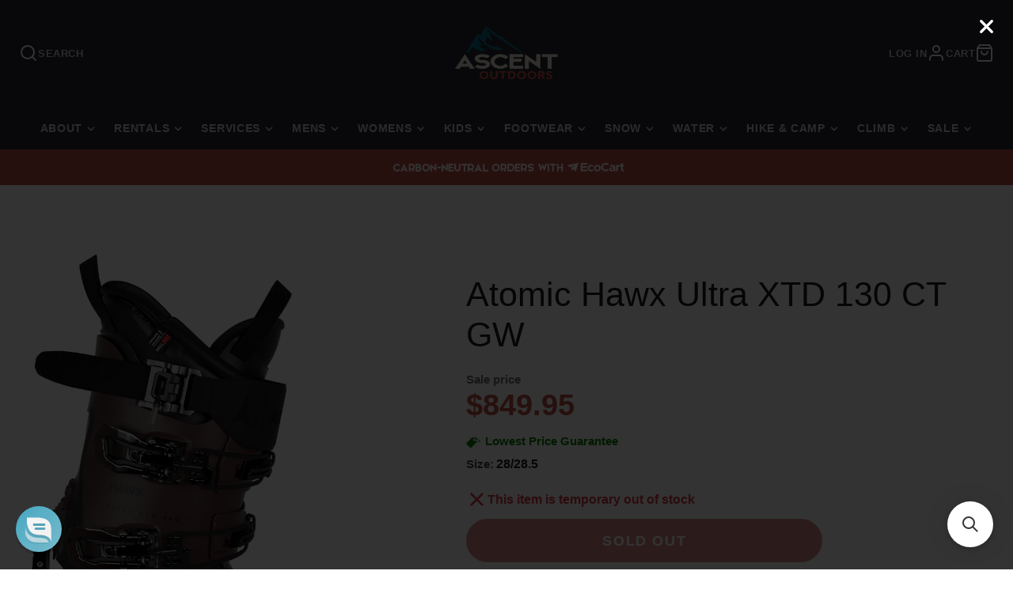

--- FILE ---
content_type: text/html; charset=utf-8
request_url: https://ascentoutdoors.com/products/atomic-hawx-ultra-xtd-130-ct-gw
body_size: 49389
content:
<!doctype html>
<html class="no-js" lang="en">
  <head>
    <meta charset="utf-8">
    <meta http-equiv="X-UA-Compatible" content="IE=edge">
    <meta name="viewport" content="width=device-width,initial-scale=1">
    <meta name="theme-color" content="">
    <meta name="viewport" content="width=device-width, height=device-height, initial-scale=1.0, maximum-scale=1.0">
<meta name="facebook-domain-verification" content="07919gohhzanylqq8xjx0l4dpbxcot" />
    <meta name="google-site-verification" content="1DBSHLvch1fQfzDn4JS8HpBIddUakYqXWgPOS4yXjJs" />

    
    
    
    <link rel="canonical" href="https://ascentoutdoors.com/products/atomic-hawx-ultra-xtd-130-ct-gw">
    <link rel="preconnect" href="https://cdn.shopify.com" crossorigin><link rel="icon" type="image/png" href="//ascentoutdoors.com/cdn/shop/files/light-bg-favicon_32x32.png?v=1652872304"><title>
    Atomic Hawx Ultra XTD 130 CT GW
     – Atomic
    | Ascent Outdoors
  </title>

  <meta name="description"
        content="Atomic Hawx Ultra XTD 130 CT GW
         by Atomic.
         Great value under $553
. 
        HAWX ULTRA XTD 130 CT GW
Meet the Atomic Hawx Ultra XTD 130 CT GW. Featuring Prolite construction with reinforcement ...">

<meta property="og:site_name" content="Ascent Outdoors">
<meta property="og:url" content="https://ascentoutdoors.com/products/atomic-hawx-ultra-xtd-130-ct-gw">
<meta property="og:title" content="Atomic Hawx Ultra XTD 130 CT GW">
<meta property="og:type" content="product">
<meta property="og:description" content="HAWX ULTRA XTD 130 CT GW Meet the Atomic Hawx Ultra XTD 130 CT GW. Featuring Prolite construction with reinforcement in all the right places. It brings you the legendary feel, skiing power and all-mountain capability of Hawx Ultra with the epic natural movement of Backland thanks to the Free/Lock 2.0 ski-to-walk mechan"><meta property="og:image" content="http://ascentoutdoors.com/cdn/shop/products/AE5027280_3_GHO_HAWX_ULTRA_XTD_130_CT_GW_BLACK_RUST.tif.high-res.jpg?v=1660752921">
  <meta property="og:image:secure_url" content="https://ascentoutdoors.com/cdn/shop/products/AE5027280_3_GHO_HAWX_ULTRA_XTD_130_CT_GW_BLACK_RUST.tif.high-res.jpg?v=1660752921">
  <meta property="og:image:width" content="2516">
  <meta property="og:image:height" content="2992"><meta property="og:price:amount" content="552.95">
  <meta property="og:price:currency" content="USD"><meta name="twitter:card" content="summary_large_image">
<meta name="twitter:title" content="Atomic Hawx Ultra XTD 130 CT GW">
<meta name="twitter:description" content="HAWX ULTRA XTD 130 CT GW Meet the Atomic Hawx Ultra XTD 130 CT GW. Featuring Prolite construction with reinforcement in all the right places. It brings you the legendary feel, skiing power and all-mountain capability of Hawx Ultra with the epic natural movement of Backland thanks to the Free/Lock 2.0 ski-to-walk mechan">

    <script src="//ascentoutdoors.com/cdn/shop/t/143/assets/core.js?v=80864454441580464791764269272" defer="defer"></script>

    <!-- script for searchanise filter -->
    <script src="https://searchserverapi.com/widgets/shopify/init.js?a=2E8K3d5q1M"></script>
    <script>window.performance && window.performance.mark && window.performance.mark('shopify.content_for_header.start');</script><meta name="facebook-domain-verification" content="d2w1nx0tgpk8lj8ys1y0z67wv5kdh6">
<meta id="shopify-digital-wallet" name="shopify-digital-wallet" content="/8235471/digital_wallets/dialog">
<meta name="shopify-checkout-api-token" content="4751c059fdc963a2a758d3cb44ca541c">
<link rel="alternate" type="application/json+oembed" href="https://ascentoutdoors.com/products/atomic-hawx-ultra-xtd-130-ct-gw.oembed">
<script async="async" src="/checkouts/internal/preloads.js?locale=en-US"></script>
<link rel="preconnect" href="https://shop.app" crossorigin="anonymous">
<script async="async" src="https://shop.app/checkouts/internal/preloads.js?locale=en-US&shop_id=8235471" crossorigin="anonymous"></script>
<script id="apple-pay-shop-capabilities" type="application/json">{"shopId":8235471,"countryCode":"US","currencyCode":"USD","merchantCapabilities":["supports3DS"],"merchantId":"gid:\/\/shopify\/Shop\/8235471","merchantName":"Ascent Outdoors","requiredBillingContactFields":["postalAddress","email","phone"],"requiredShippingContactFields":["postalAddress","email","phone"],"shippingType":"shipping","supportedNetworks":["visa","masterCard","amex","discover","elo","jcb"],"total":{"type":"pending","label":"Ascent Outdoors","amount":"1.00"},"shopifyPaymentsEnabled":true,"supportsSubscriptions":true}</script>
<script id="shopify-features" type="application/json">{"accessToken":"4751c059fdc963a2a758d3cb44ca541c","betas":["rich-media-storefront-analytics"],"domain":"ascentoutdoors.com","predictiveSearch":true,"shopId":8235471,"locale":"en"}</script>
<script>var Shopify = Shopify || {};
Shopify.shop = "second-ascent.myshopify.com";
Shopify.locale = "en";
Shopify.currency = {"active":"USD","rate":"1.0"};
Shopify.country = "US";
Shopify.theme = {"name":"Widget Galleria 3.0 - V2 edited by BTA team","id":126466457643,"schema_name":"Galleria","schema_version":"3.0.15","theme_store_id":null,"role":"main"};
Shopify.theme.handle = "null";
Shopify.theme.style = {"id":null,"handle":null};
Shopify.cdnHost = "ascentoutdoors.com/cdn";
Shopify.routes = Shopify.routes || {};
Shopify.routes.root = "/";</script>
<script type="module">!function(o){(o.Shopify=o.Shopify||{}).modules=!0}(window);</script>
<script>!function(o){function n(){var o=[];function n(){o.push(Array.prototype.slice.apply(arguments))}return n.q=o,n}var t=o.Shopify=o.Shopify||{};t.loadFeatures=n(),t.autoloadFeatures=n()}(window);</script>
<script>
  window.ShopifyPay = window.ShopifyPay || {};
  window.ShopifyPay.apiHost = "shop.app\/pay";
  window.ShopifyPay.redirectState = null;
</script>
<script id="shop-js-analytics" type="application/json">{"pageType":"product"}</script>
<script defer="defer" async type="module" src="//ascentoutdoors.com/cdn/shopifycloud/shop-js/modules/v2/client.init-shop-cart-sync_C5BV16lS.en.esm.js"></script>
<script defer="defer" async type="module" src="//ascentoutdoors.com/cdn/shopifycloud/shop-js/modules/v2/chunk.common_CygWptCX.esm.js"></script>
<script type="module">
  await import("//ascentoutdoors.com/cdn/shopifycloud/shop-js/modules/v2/client.init-shop-cart-sync_C5BV16lS.en.esm.js");
await import("//ascentoutdoors.com/cdn/shopifycloud/shop-js/modules/v2/chunk.common_CygWptCX.esm.js");

  window.Shopify.SignInWithShop?.initShopCartSync?.({"fedCMEnabled":true,"windoidEnabled":true});

</script>
<script defer="defer" async type="module" src="//ascentoutdoors.com/cdn/shopifycloud/shop-js/modules/v2/client.payment-terms_CZxnsJam.en.esm.js"></script>
<script defer="defer" async type="module" src="//ascentoutdoors.com/cdn/shopifycloud/shop-js/modules/v2/chunk.common_CygWptCX.esm.js"></script>
<script defer="defer" async type="module" src="//ascentoutdoors.com/cdn/shopifycloud/shop-js/modules/v2/chunk.modal_D71HUcav.esm.js"></script>
<script type="module">
  await import("//ascentoutdoors.com/cdn/shopifycloud/shop-js/modules/v2/client.payment-terms_CZxnsJam.en.esm.js");
await import("//ascentoutdoors.com/cdn/shopifycloud/shop-js/modules/v2/chunk.common_CygWptCX.esm.js");
await import("//ascentoutdoors.com/cdn/shopifycloud/shop-js/modules/v2/chunk.modal_D71HUcav.esm.js");

  
</script>
<script>
  window.Shopify = window.Shopify || {};
  if (!window.Shopify.featureAssets) window.Shopify.featureAssets = {};
  window.Shopify.featureAssets['shop-js'] = {"shop-cart-sync":["modules/v2/client.shop-cart-sync_ZFArdW7E.en.esm.js","modules/v2/chunk.common_CygWptCX.esm.js"],"init-fed-cm":["modules/v2/client.init-fed-cm_CmiC4vf6.en.esm.js","modules/v2/chunk.common_CygWptCX.esm.js"],"shop-button":["modules/v2/client.shop-button_tlx5R9nI.en.esm.js","modules/v2/chunk.common_CygWptCX.esm.js"],"shop-cash-offers":["modules/v2/client.shop-cash-offers_DOA2yAJr.en.esm.js","modules/v2/chunk.common_CygWptCX.esm.js","modules/v2/chunk.modal_D71HUcav.esm.js"],"init-windoid":["modules/v2/client.init-windoid_sURxWdc1.en.esm.js","modules/v2/chunk.common_CygWptCX.esm.js"],"shop-toast-manager":["modules/v2/client.shop-toast-manager_ClPi3nE9.en.esm.js","modules/v2/chunk.common_CygWptCX.esm.js"],"init-shop-email-lookup-coordinator":["modules/v2/client.init-shop-email-lookup-coordinator_B8hsDcYM.en.esm.js","modules/v2/chunk.common_CygWptCX.esm.js"],"init-shop-cart-sync":["modules/v2/client.init-shop-cart-sync_C5BV16lS.en.esm.js","modules/v2/chunk.common_CygWptCX.esm.js"],"avatar":["modules/v2/client.avatar_BTnouDA3.en.esm.js"],"pay-button":["modules/v2/client.pay-button_FdsNuTd3.en.esm.js","modules/v2/chunk.common_CygWptCX.esm.js"],"init-customer-accounts":["modules/v2/client.init-customer-accounts_DxDtT_ad.en.esm.js","modules/v2/client.shop-login-button_C5VAVYt1.en.esm.js","modules/v2/chunk.common_CygWptCX.esm.js","modules/v2/chunk.modal_D71HUcav.esm.js"],"init-shop-for-new-customer-accounts":["modules/v2/client.init-shop-for-new-customer-accounts_ChsxoAhi.en.esm.js","modules/v2/client.shop-login-button_C5VAVYt1.en.esm.js","modules/v2/chunk.common_CygWptCX.esm.js","modules/v2/chunk.modal_D71HUcav.esm.js"],"shop-login-button":["modules/v2/client.shop-login-button_C5VAVYt1.en.esm.js","modules/v2/chunk.common_CygWptCX.esm.js","modules/v2/chunk.modal_D71HUcav.esm.js"],"init-customer-accounts-sign-up":["modules/v2/client.init-customer-accounts-sign-up_CPSyQ0Tj.en.esm.js","modules/v2/client.shop-login-button_C5VAVYt1.en.esm.js","modules/v2/chunk.common_CygWptCX.esm.js","modules/v2/chunk.modal_D71HUcav.esm.js"],"shop-follow-button":["modules/v2/client.shop-follow-button_Cva4Ekp9.en.esm.js","modules/v2/chunk.common_CygWptCX.esm.js","modules/v2/chunk.modal_D71HUcav.esm.js"],"checkout-modal":["modules/v2/client.checkout-modal_BPM8l0SH.en.esm.js","modules/v2/chunk.common_CygWptCX.esm.js","modules/v2/chunk.modal_D71HUcav.esm.js"],"lead-capture":["modules/v2/client.lead-capture_Bi8yE_yS.en.esm.js","modules/v2/chunk.common_CygWptCX.esm.js","modules/v2/chunk.modal_D71HUcav.esm.js"],"shop-login":["modules/v2/client.shop-login_D6lNrXab.en.esm.js","modules/v2/chunk.common_CygWptCX.esm.js","modules/v2/chunk.modal_D71HUcav.esm.js"],"payment-terms":["modules/v2/client.payment-terms_CZxnsJam.en.esm.js","modules/v2/chunk.common_CygWptCX.esm.js","modules/v2/chunk.modal_D71HUcav.esm.js"]};
</script>
<script>(function() {
  var isLoaded = false;
  function asyncLoad() {
    if (isLoaded) return;
    isLoaded = true;
    var urls = ["\/\/d1liekpayvooaz.cloudfront.net\/apps\/customizery\/customizery.js?shop=second-ascent.myshopify.com","\/\/cdn.shopify.com\/proxy\/1e2cd3ec8042acf6a8825bfa0550742f4f1e248c5da4c26a668a9b7bda33867f\/second-ascent.bookthatapp.com\/javascripts\/bta-installed.js?shop=second-ascent.myshopify.com\u0026sp-cache-control=cHVibGljLCBtYXgtYWdlPTkwMA","\/\/second-ascent.bookthatapp.com\/javascripts\/bta.js?shop=second-ascent.myshopify.com","https:\/\/cdn.shopify.com\/s\/files\/1\/2233\/5399\/t\/1\/assets\/trust_hero_8235471.js?v=1632860370\u0026shop=second-ascent.myshopify.com","https:\/\/cdn-loyalty.yotpo.com\/loader\/6hEDijKeRFm8lOFoJKwevA.js?shop=second-ascent.myshopify.com","https:\/\/widget.ecocart.tools\/ecocart.js?shop_name=second-ascent.myshopify.com\u0026shop=second-ascent.myshopify.com","https:\/\/searchanise-ef84.kxcdn.com\/widgets\/shopify\/init.js?a=2E8K3d5q1M\u0026shop=second-ascent.myshopify.com"];
    for (var i = 0; i < urls.length; i++) {
      var s = document.createElement('script');
      s.type = 'text/javascript';
      s.async = true;
      s.src = urls[i];
      var x = document.getElementsByTagName('script')[0];
      x.parentNode.insertBefore(s, x);
    }
  };
  if(window.attachEvent) {
    window.attachEvent('onload', asyncLoad);
  } else {
    window.addEventListener('load', asyncLoad, false);
  }
})();</script>
<script id="__st">var __st={"a":8235471,"offset":-28800,"reqid":"91be755b-7bd1-416f-9281-2b5a7c56d4d8-1768636037","pageurl":"ascentoutdoors.com\/products\/atomic-hawx-ultra-xtd-130-ct-gw","u":"48738df6ee87","p":"product","rtyp":"product","rid":6936466030635};</script>
<script>window.ShopifyPaypalV4VisibilityTracking = true;</script>
<script id="captcha-bootstrap">!function(){'use strict';const t='contact',e='account',n='new_comment',o=[[t,t],['blogs',n],['comments',n],[t,'customer']],c=[[e,'customer_login'],[e,'guest_login'],[e,'recover_customer_password'],[e,'create_customer']],r=t=>t.map((([t,e])=>`form[action*='/${t}']:not([data-nocaptcha='true']) input[name='form_type'][value='${e}']`)).join(','),a=t=>()=>t?[...document.querySelectorAll(t)].map((t=>t.form)):[];function s(){const t=[...o],e=r(t);return a(e)}const i='password',u='form_key',d=['recaptcha-v3-token','g-recaptcha-response','h-captcha-response',i],f=()=>{try{return window.sessionStorage}catch{return}},m='__shopify_v',_=t=>t.elements[u];function p(t,e,n=!1){try{const o=window.sessionStorage,c=JSON.parse(o.getItem(e)),{data:r}=function(t){const{data:e,action:n}=t;return t[m]||n?{data:e,action:n}:{data:t,action:n}}(c);for(const[e,n]of Object.entries(r))t.elements[e]&&(t.elements[e].value=n);n&&o.removeItem(e)}catch(o){console.error('form repopulation failed',{error:o})}}const l='form_type',E='cptcha';function T(t){t.dataset[E]=!0}const w=window,h=w.document,L='Shopify',v='ce_forms',y='captcha';let A=!1;((t,e)=>{const n=(g='f06e6c50-85a8-45c8-87d0-21a2b65856fe',I='https://cdn.shopify.com/shopifycloud/storefront-forms-hcaptcha/ce_storefront_forms_captcha_hcaptcha.v1.5.2.iife.js',D={infoText:'Protected by hCaptcha',privacyText:'Privacy',termsText:'Terms'},(t,e,n)=>{const o=w[L][v],c=o.bindForm;if(c)return c(t,g,e,D).then(n);var r;o.q.push([[t,g,e,D],n]),r=I,A||(h.body.append(Object.assign(h.createElement('script'),{id:'captcha-provider',async:!0,src:r})),A=!0)});var g,I,D;w[L]=w[L]||{},w[L][v]=w[L][v]||{},w[L][v].q=[],w[L][y]=w[L][y]||{},w[L][y].protect=function(t,e){n(t,void 0,e),T(t)},Object.freeze(w[L][y]),function(t,e,n,w,h,L){const[v,y,A,g]=function(t,e,n){const i=e?o:[],u=t?c:[],d=[...i,...u],f=r(d),m=r(i),_=r(d.filter((([t,e])=>n.includes(e))));return[a(f),a(m),a(_),s()]}(w,h,L),I=t=>{const e=t.target;return e instanceof HTMLFormElement?e:e&&e.form},D=t=>v().includes(t);t.addEventListener('submit',(t=>{const e=I(t);if(!e)return;const n=D(e)&&!e.dataset.hcaptchaBound&&!e.dataset.recaptchaBound,o=_(e),c=g().includes(e)&&(!o||!o.value);(n||c)&&t.preventDefault(),c&&!n&&(function(t){try{if(!f())return;!function(t){const e=f();if(!e)return;const n=_(t);if(!n)return;const o=n.value;o&&e.removeItem(o)}(t);const e=Array.from(Array(32),(()=>Math.random().toString(36)[2])).join('');!function(t,e){_(t)||t.append(Object.assign(document.createElement('input'),{type:'hidden',name:u})),t.elements[u].value=e}(t,e),function(t,e){const n=f();if(!n)return;const o=[...t.querySelectorAll(`input[type='${i}']`)].map((({name:t})=>t)),c=[...d,...o],r={};for(const[a,s]of new FormData(t).entries())c.includes(a)||(r[a]=s);n.setItem(e,JSON.stringify({[m]:1,action:t.action,data:r}))}(t,e)}catch(e){console.error('failed to persist form',e)}}(e),e.submit())}));const S=(t,e)=>{t&&!t.dataset[E]&&(n(t,e.some((e=>e===t))),T(t))};for(const o of['focusin','change'])t.addEventListener(o,(t=>{const e=I(t);D(e)&&S(e,y())}));const B=e.get('form_key'),M=e.get(l),P=B&&M;t.addEventListener('DOMContentLoaded',(()=>{const t=y();if(P)for(const e of t)e.elements[l].value===M&&p(e,B);[...new Set([...A(),...v().filter((t=>'true'===t.dataset.shopifyCaptcha))])].forEach((e=>S(e,t)))}))}(h,new URLSearchParams(w.location.search),n,t,e,['guest_login'])})(!0,!0)}();</script>
<script integrity="sha256-4kQ18oKyAcykRKYeNunJcIwy7WH5gtpwJnB7kiuLZ1E=" data-source-attribution="shopify.loadfeatures" defer="defer" src="//ascentoutdoors.com/cdn/shopifycloud/storefront/assets/storefront/load_feature-a0a9edcb.js" crossorigin="anonymous"></script>
<script crossorigin="anonymous" defer="defer" src="//ascentoutdoors.com/cdn/shopifycloud/storefront/assets/shopify_pay/storefront-65b4c6d7.js?v=20250812"></script>
<script data-source-attribution="shopify.dynamic_checkout.dynamic.init">var Shopify=Shopify||{};Shopify.PaymentButton=Shopify.PaymentButton||{isStorefrontPortableWallets:!0,init:function(){window.Shopify.PaymentButton.init=function(){};var t=document.createElement("script");t.src="https://ascentoutdoors.com/cdn/shopifycloud/portable-wallets/latest/portable-wallets.en.js",t.type="module",document.head.appendChild(t)}};
</script>
<script data-source-attribution="shopify.dynamic_checkout.buyer_consent">
  function portableWalletsHideBuyerConsent(e){var t=document.getElementById("shopify-buyer-consent"),n=document.getElementById("shopify-subscription-policy-button");t&&n&&(t.classList.add("hidden"),t.setAttribute("aria-hidden","true"),n.removeEventListener("click",e))}function portableWalletsShowBuyerConsent(e){var t=document.getElementById("shopify-buyer-consent"),n=document.getElementById("shopify-subscription-policy-button");t&&n&&(t.classList.remove("hidden"),t.removeAttribute("aria-hidden"),n.addEventListener("click",e))}window.Shopify?.PaymentButton&&(window.Shopify.PaymentButton.hideBuyerConsent=portableWalletsHideBuyerConsent,window.Shopify.PaymentButton.showBuyerConsent=portableWalletsShowBuyerConsent);
</script>
<script data-source-attribution="shopify.dynamic_checkout.cart.bootstrap">document.addEventListener("DOMContentLoaded",(function(){function t(){return document.querySelector("shopify-accelerated-checkout-cart, shopify-accelerated-checkout")}if(t())Shopify.PaymentButton.init();else{new MutationObserver((function(e,n){t()&&(Shopify.PaymentButton.init(),n.disconnect())})).observe(document.body,{childList:!0,subtree:!0})}}));
</script>
<link id="shopify-accelerated-checkout-styles" rel="stylesheet" media="screen" href="https://ascentoutdoors.com/cdn/shopifycloud/portable-wallets/latest/accelerated-checkout-backwards-compat.css" crossorigin="anonymous">
<style id="shopify-accelerated-checkout-cart">
        #shopify-buyer-consent {
  margin-top: 1em;
  display: inline-block;
  width: 100%;
}

#shopify-buyer-consent.hidden {
  display: none;
}

#shopify-subscription-policy-button {
  background: none;
  border: none;
  padding: 0;
  text-decoration: underline;
  font-size: inherit;
  cursor: pointer;
}

#shopify-subscription-policy-button::before {
  box-shadow: none;
}

      </style>

<script>window.performance && window.performance.mark && window.performance.mark('shopify.content_for_header.end');</script>

    

  <style data-shopify>
    
    
    
    
    

    :root {
      --font-body-family: "system_ui", -apple-system, 'Segoe UI', Roboto, 'Helvetica Neue', 'Noto Sans', 'Liberation Sans', Arial, sans-serif, 'Apple Color Emoji', 'Segoe UI Emoji', 'Segoe UI Symbol', 'Noto Color Emoji';
      --font-body-style: normal;
      --font-body-weight: 400;
      --font-body-weight-bold: bold;

      --font-heading-family: "system_ui", -apple-system, 'Segoe UI', Roboto, 'Helvetica Neue', 'Noto Sans', 'Liberation Sans', Arial, sans-serif, 'Apple Color Emoji', 'Segoe UI Emoji', 'Segoe UI Symbol', 'Noto Color Emoji';
      --font-heading-style: normal;
      --font-heading-weight: 400;

      --font-size-base: 16px;

      --line-height-base: 1.5;

    
      --headings-text-transfrom: uppercase;
    


      --color-text: 26, 27, 24;
      --color-background: 255, 255, 255;
      --color-alt-background: 255, 255, 255;
      --color-accent: 192, 79, 70;
      --color-accent-c: 255, 255, 255;
      --color-border: 234, 234, 234;
      --color-sale-price: 192, 79, 70;
      --color-star-rating: 246, 164, 41;
      --color-error: 220, 53, 69;
      --color-success: 25, 135, 84;
      --color-warning: 255, 193, 84;

      --spacer: 1rem;
      --color-link: 192, 79, 70;

    
    }
  </style>

    <link href="//ascentoutdoors.com/cdn/shop/t/143/assets/core.css?v=102704571296101411801747417649" rel="stylesheet" type="text/css" media="all" />
    <link href="//ascentoutdoors.com/cdn/shop/t/143/assets/button.css?v=130103482827723838511708031603" rel="stylesheet" type="text/css" media="all" />
    <link href="//ascentoutdoors.com/cdn/shop/t/143/assets/grid.css?v=18384157541307044591721808039" rel="stylesheet" type="text/css" media="all" />
    <link href="//ascentoutdoors.com/cdn/shop/t/143/assets/media.css?v=159630380279521347891716403976" rel="stylesheet" type="text/css" media="all" />
    <link href="//ascentoutdoors.com/cdn/shop/t/143/assets/hero.css?v=85685675894927654711708031603" rel="stylesheet" type="text/css" media="all" />
    <link href="//ascentoutdoors.com/cdn/shop/t/143/assets/price.css?v=98027616938934113841747415971" rel="stylesheet" type="text/css" media="all" />
     <link href="//ascentoutdoors.com/cdn/shop/t/143/assets/customs.scss?v=167032599386988713751708404063" rel="stylesheet" type="text/css" media="all" />

     

    <link rel="stylesheet" href="//ascentoutdoors.com/cdn/shop/t/143/assets/spinner.css?v=92007237165765654941708031603" media="print" onload="this.media='all'">
    <noscript><link href="//ascentoutdoors.com/cdn/shop/t/143/assets/spinner.css?v=92007237165765654941708031603" rel="stylesheet" type="text/css" media="all" /></noscript>
    
<script>document.documentElement.className = document.documentElement.className.replace('no-js', 'js');</script>
 
  <script src="https://cdnjs.cloudflare.com/ajax/libs/jquery/3.2.1/jquery.min.js"></script>
 	
  <!-- Google Tag Manager -->
<script>(function(w,d,s,l,i){w[l]=w[l]||[];w[l].push({'gtm.start':
  new Date().getTime(),event:'gtm.js'});var f=d.getElementsByTagName(s)[0],
  j=d.createElement(s),dl=l!='dataLayer'?'&l='+l:'';j.async=true;j.src=
  'https://www.googletagmanager.com/gtm.js?id='+i+dl;f.parentNode.insertBefore(j,f);
  })(window,document,'script','dataLayer','GTM-MKLSFTJ');</script>
  <!-- End Google Tag Manager -->   
     <!-- Basic page needs ================================================== -->
    <!-- Infinite Options by ShopPad -->
    <script>     
      window.Shoppad = window.Shoppad || {},     
        window.Shoppad.apps = window.Shoppad.apps || {},     
        window.Shoppad.apps.infiniteoptions = window.Shoppad.apps.infiniteoptions || {},     
        window.Shoppad.apps.infiniteoptions.addToCartButton = '.shopify-product-form button[name="add"]';
    </script>
    <!-- Infinite Options Fast Loading Script By ShopPad -->
    <script src="//d1liekpayvooaz.cloudfront.net/apps/customizery/customizery.js?shop=second-ascent.myshopify.com"></script>
  <meta charset="utf-8">
  <meta name="viewport" content="width=device-width, height=device-height, initial-scale=1.0, maximum-scale=1.0">
<meta name="facebook-domain-verification" content="07919gohhzanylqq8xjx0l4dpbxcot" />
  <meta name="google-site-verification" content="1DBSHLvch1fQfzDn4JS8HpBIddUakYqXWgPOS4yXjJs" />
  <!-- Title and description ================================================== -->
  <!-- Facebook Pixel Code -->
<script>
  !function(f,b,e,v,n,t,s)
  {if(f.fbq)return;n=f.fbq=function(){n.callMethod?
  n.callMethod.apply(n,arguments):n.queue.push(arguments)};
  if(!f._fbq)f._fbq=n;n.push=n;n.loaded=!0;n.version='2.0';
  n.queue=[];t=b.createElement(e);t.async=!0;
  t.src=v;s=b.getElementsByTagName(e)[0];
  s.parentNode.insertBefore(t,s)}(window, document,'script',
  'https://connect.facebook.net/en_US/fbevents.js');
  fbq('init', '413949000438098');
  fbq('track', 'PageView');
</script>
<noscript><img height="1" width="1" style="display:none"
  src="https://www.facebook.com/tr?id=413949000438098&ev=PageView&noscript=1"
/></noscript>
<!-- End Facebook Pixel Code -->
  
<!-- Helpers ================================================== -->
<meta property="og:site_name" content="Ascent Outdoors">
<meta property="og:url" content="https://ascentoutdoors.com/products/atomic-hawx-ultra-xtd-130-ct-gw">



  <meta property="og:type" content="product">
  <meta property="og:title" content="Atomic Hawx Ultra XTD 130 CT GW">
  
    <meta property="og:image" content="http://ascentoutdoors.com/cdn/shop/products/AE5027280_3_GHO_HAWX_ULTRA_XTD_130_CT_GW_BLACK_RUST.tif.high-res_grande.jpg?v=1660752921">
    <meta property="og:image:secure_url" content="https://ascentoutdoors.com/cdn/shop/products/AE5027280_3_GHO_HAWX_ULTRA_XTD_130_CT_GW_BLACK_RUST.tif.high-res_grande.jpg?v=1660752921">
  
  <meta property="og:price:amount" content="552.95">
  <meta property="og:price:currency" content="USD">
  
  
  	<meta property="og:description" content="HAWX ULTRA XTD 130 CT GW Meet the Atomic Hawx Ultra XTD 130 CT GW. Featuring Prolite construction with reinforcement in all the right places. It brings you the legendary feel, skiing power and all-mountain capability of Hawx Ultra with the epic natural movement of Backland thanks to the Free/Lock 2.0 ski-to-walk mechan">
  
 
  
  <meta name="twitter:card" content="summary">
  
    <meta name="twitter:title" content="Atomic Hawx Ultra XTD 130 CT GW">
    <meta name="twitter:description" content="HAWX ULTRA XTD 130 CT GW Meet the Atomic Hawx Ultra XTD 130 CT GW. Featuring Prolite construction with reinforcement in all the right places. It brings you the legendary feel, skiing power and all-mountain capability of Hawx Ultra with the epic natural movement of Backland thanks to the Free/Lock 2.0 ski-to-walk mechanism and Frictionless Pivot. Complete Tech gives this boot tech inserts in both the toe and the heel for maximum touring binding compatibility. The Mimic Platinum liner, with the Achilles Flex Zone for ultimate comfort, molds precisely to your foot shape. The GripWalk sole offers more traction with no sacrifices to on-snow performance. For sizes 23.5 and smaller, the cuff height is slightly lower to accommodate shorter skiers. For skiers with narrower feet, this is the one-boot quiver. Blurring the line between all-mountain and freeride touring, the top-end Atomic">
    <meta name="twitter:image" content="https://ascentoutdoors.com/cdn/shop/products/AE5027280_3_GHO_HAWX_ULTRA_XTD_130_CT_GW_BLACK_RUST.tif.high-res_medium.jpg?v=1660752921">
    <meta name="twitter:image:width" content="240">
    <meta name="twitter:image:height" content="240">
    
<link rel="canonical" href="https://ascentoutdoors.com/products/atomic-hawx-ultra-xtd-130-ct-gw">
<meta name="theme-color" content="">

<link rel="shortcut icon" href="//ascentoutdoors.com/cdn/shop/files/light-bg-favicon_32x32.png?v=1652872304" type="image/png">

<link href="//ascentoutdoors.com/cdn/shop/t/143/assets/apps.css?26518" rel="stylesheet" type="text/css" media="all" />
<link href="//ascentoutdoors.com/cdn/shop/t/143/assets/styles.scss.css?26518" rel="stylesheet" type="text/css" media="all" />

<!-- Header hook for plugins ================================================== -->
  
    <script type="text/javascript">
    (function(c,l,a,r,i,t,y){
        c[a]=c[a]||function(){(c[a].q=c[a].q||[]).push(arguments)};
        t=l.createElement(r);t.async=1;t.src="https://www.clarity.ms/tag/"+i;
        y=l.getElementsByTagName(r)[0];y.parentNode.insertBefore(t,y);
    })(window, document, "clarity", "script", "agifx8zvsd");
</script>
<script>
  gtag('event', 'page_view', {'send_to': 'AW-655972220',
                              'ecomm_prodid':window.google_tag_params.ecomm_prodid,
                              'ecomm_pagetype': window.google_tag_params.ecomm_pagetype,
                              'ecomm_totalvalue':window.google_tag_params.ecomm_totalvalue
                             });
</script>
    


    
  
  
        <link href="//ascentoutdoors.com/cdn/shop/t/143/assets/paymentfont.scss.css?v=146480088645628675161768492370" rel="stylesheet" type="text/css" media="all" />
      

<script>
    
    
    
    
    var gsf_conversion_data = {page_type : 'product', event : 'view_item', data : {product_data : [{variant_id : 40347186987051, product_id : 6936466030635, name : "Atomic Hawx Ultra XTD 130 CT GW", price : "849.95", currency : "USD", sku : "AE502728028X", brand : "Atomic", variant : "28/28.5", category : "Snowsports"}], total_price : "849.95", shop_currency : "USD"}};
    
</script>

    
 <!--     Given by Kat  
       
     <script>(function(d){var e=d.createElement('script');e.src='https://td.yieldify.com/yieldify/code.js?w_uuid=7f6fc7b3-dbc2-4a4f-928f-b5973dca39a0&k=1&loca='+window.location.href;e.async=true;d.getElementsByTagName('head')[0].appendChild(e);}(document));</script>
   Given by Kat -->
 

  

 







<script>
	window.StoreCreditInit = {
		shop: 'second-ascent.myshopify.com',
		cashback_widget_status: 0
	}
</script>






    <style>
  #reamaze-widget {
    left: 20px !important;
    right: auto !important;
  }

  #shopify-section-template--15276448415787__16371563135a329e27 > div{padding-bottom: 0;}
</style>

<!-- BEGIN app block: shopify://apps/bta-appointment-booking-app/blocks/widgets/447b4be3-b8e8-4347-959f-d9a05d4b2d5d -->
<script>var bondVariantIds = [], productConfig = {}, productMetafields;productMetafields = '';

        if (productMetafields !== '') {
            productConfig = JSON.parse('{"' +
                decodeURI(productMetafields).replace(/"/g, '\\"').replace(/&/g, '","').replace(/=/g, '":"')
                + '"}');
        }

    const parsedSettings = JSON.parse('{"dateFormat":"MM/DD/YYYY","domain":"ascentoutdoors.com","env":"production","path_prefix":"/apps/bookthatapp","should_load":true,"widget_enabled_list":["rental","reservation"],"widget_on_every_page":true,"widgets_mode":{}}' || '{}')

    window.BtaConfig = {
        account: 'second-ascent',
        bondVariantIds: bondVariantIds,
        cart: `{"note":null,"attributes":{},"original_total_price":0,"total_price":0,"total_discount":0,"total_weight":0.0,"item_count":0,"items":[],"requires_shipping":false,"currency":"USD","items_subtotal_price":0,"cart_level_discount_applications":[],"checkout_charge_amount":0}`,
        customer: '',product: productConfig,settings: parsedSettings,
        version: '1.6'
    }

    const pathPrefix = parsedSettings.path_prefix || '/apps/bookthatapp';
    const widgetScriptUrl = `//ascentoutdoors.com${pathPrefix}/sdk/v1/js/bta-widgets-bootstrap.min.js`;

    const widgetScript = document.createElement('script');

    widgetScript.src = widgetScriptUrl;
    widgetScript.defer = true;
    // render the script tag in the head
    document.head.appendChild(widgetScript);
</script>


<!-- END app block --><!-- BEGIN app block: shopify://apps/simprosys-google-shopping-feed/blocks/core_settings_block/1f0b859e-9fa6-4007-97e8-4513aff5ff3b --><!-- BEGIN: GSF App Core Tags & Scripts by Simprosys Google Shopping Feed -->









<!-- END: GSF App Core Tags & Scripts by Simprosys Google Shopping Feed -->
<!-- END app block --><!-- BEGIN app block: shopify://apps/shipguard-protection/blocks/shipping-protection/ef00eb11-e15d-4475-b4ba-97fb1a47bd59 -->
<link href="https://cdn.shopify.com/extensions/019bc131-dd83-7523-b9fe-e932511a2493/shipping-protection-new-remix-555/assets/cart-api.iife.js" as="script" rel="preload">
<link href="https://cdn.shopify.com/extensions/019bc131-dd83-7523-b9fe-e932511a2493/shipping-protection-new-remix-555/assets/query-selector-live.iife.js" as="script" rel="preload">
<link href="https://cdn.shopify.com/extensions/019bc131-dd83-7523-b9fe-e932511a2493/shipping-protection-new-remix-555/assets/package-protection.iife.js" as="script" rel="preload">





  
  
  <script>
    console.log('%c 👋 WELCOME TO %c SHIPGUARD:SHIPPING PROTECTION %c', 'background:#006eff;padding:2px 1px;border-radius:3px 0 0 3px;color:#fff', 'background: #3C7723 ;padding:2px 1px;border-radius:0 3px 3px 0;color:#fff', 'background:transparent');
    
    window.WeNexusElementSelectorScriptURL = 'https://cdn.shopify.com/extensions/019bc131-dd83-7523-b9fe-e932511a2493/shipping-protection-new-remix-555/assets/element-selector.iife.js';
    window.WeNexusShipGuardPackageProtectionSettings = {"checkoutButtonStyle":{"protectedCheckoutButton":{"fontSize":"16","textColor":"#ffffff","buttonText":"Checkout","fontWeight":"bold","description":"100% Covers Damage, Lost \u0026 Theft","buttonRadius":5,"backgroundColor":"#2ba33d","buttonTextSuffix":"Shipping Protection","descriptionFontSize":"12","descriptionFontWeight":"normal"},"regularCheckoutButton":{"fontSize":14,"textColor":"#000000","buttonText":"Checkout Without Protection","buttonType":"button","fontWeight":"normal","borderColor":"#000000","buttonColor":"#ffffff","buttonRadius":5},"regularViewButton":{"fontSize":16,"textColor":"#000000","buttonType":"button","fontWeight":"normal","borderColor":"#cdcdcd","buttonColor":"#ffffff","buttonRadius":5}},"checkoutEnable":true,"enabled":true,"fixedMultiplePlan":[{"cartMaxPrice":"50.00","cartMinPrice":"1.00","protectionFees":"1.99"},{"cartMaxPrice":"94.99","cartMinPrice":"50","protectionFees":"2.99"},{"cartMaxPrice":"200","cartMinPrice":"104.99","protectionFees":"3.49"},{"cartMaxPrice":"300","cartMinPrice":"200","protectionFees":"3.99"},{"cartMaxPrice":"400","cartMinPrice":"300","protectionFees":"4.49"},{"cartMaxPrice":"750","cartMinPrice":"500","protectionFees":"7.99"},{"cartMaxPrice":"950","cartMinPrice":"750","protectionFees":"9.99"},{"cartMaxPrice":"5000","cartMinPrice":"1000","protectionFees":"14.99"},{"cartMaxPrice":"10000","cartMinPrice":"5000","protectionFees":"19.99"},{"cartMaxPrice":"500","cartMinPrice":"400","protectionFees":"4.99"}],"geoLocation":[],"haveGeoLocation":false,"packageProtectionProductAndVariants":[],"productHideSwitch":false,"productVariants":[{"id":"42693709791275","price":"1.99"},{"id":"42693709824043","price":"2.99"},{"id":"42693709856811","price":"3.49"},{"id":"42693709889579","price":"3.99"},{"id":"42693709922347","price":"4.49"},{"id":"42693709955115","price":"7.99"},{"id":"42693709987883","price":"9.99"},{"id":"42693710020651","price":"14.99"},{"id":"42693710053419","price":"19.99"},{"id":"42693710086187","price":"4.99"}],"widgetColorData":{"switchColor":"#6bce6a","widgetTitleColor":"#000000","widgetDescriptionColor":"#000000","widgetPolicyIconColor":"#002ff4","widgetBackgroundColor":"#f9f9f9","widgetBorderColor":"#f9f9f9","widgetBorderWidth":"0"},"widgetSettingsData":{"disabledDescription":"By deselecting we are not liable for lost, damaged, or stolen items.","enabledDescription":"100% Covers Damage, Lost \u0026 Theft","insurancePriceType":"FIXED_MULTIPLE","insuranceDisplayButton":true,"percentage":"0","cssSelector":"","widgetTemplate":"template-1","showOnCartPage":true,"showOnMiniCart":false,"defaultSetting":true,"policyUrl":"","policyType":"NONE","storeFrontLog":false,"showViewCart":false,"widgetStyle":"default","iconUrl":"https:\/\/shipguard.nyc3.cdn.digitaloceanspaces.com\/ShipGuard-Widget-Assets\/widget-icon\/package-icon-black.png","minPrice":"0","maxPrice":"0","position":"BEFORE","enabled":true,"title":"Package Protection","price":"0","css":""}};
    window.wenexusShippingProtectionProduct = {"id":7715148693547,"title":"Package Protection","handle":"shipguard-shipping-protection","description":null,"published_at":"2025-10-13T04:01:08-07:00","created_at":"2025-10-13T04:01:04-07:00","vendor":"Ascent Outdoors","type":"Wenexus-Warranty","tags":["FPR","insurancetype-fixed","wenexus-insurance"],"price":199,"price_min":199,"price_max":1999,"available":true,"price_varies":true,"compare_at_price":null,"compare_at_price_min":0,"compare_at_price_max":0,"compare_at_price_varies":false,"variants":[{"id":42693709791275,"title":"1.99","option1":"1.99","option2":null,"option3":null,"sku":"wenexus-shipping-protection","requires_shipping":false,"taxable":false,"featured_image":null,"available":true,"name":"Package Protection - 1.99","public_title":"1.99","options":["1.99"],"price":199,"weight":0,"compare_at_price":null,"inventory_quantity":-1,"inventory_management":null,"inventory_policy":"deny","barcode":null,"requires_selling_plan":false,"selling_plan_allocations":[],"quantity_rule":{"min":1,"max":null,"increment":1}},{"id":42693709824043,"title":"2.99","option1":"2.99","option2":null,"option3":null,"sku":"wenexus-shipping-protection","requires_shipping":false,"taxable":false,"featured_image":null,"available":true,"name":"Package Protection - 2.99","public_title":"2.99","options":["2.99"],"price":299,"weight":0,"compare_at_price":null,"inventory_quantity":-5,"inventory_management":null,"inventory_policy":"deny","barcode":null,"requires_selling_plan":false,"selling_plan_allocations":[],"quantity_rule":{"min":1,"max":null,"increment":1}},{"id":42693709856811,"title":"3.49","option1":"3.49","option2":null,"option3":null,"sku":"wenexus-shipping-protection","requires_shipping":false,"taxable":false,"featured_image":null,"available":true,"name":"Package Protection - 3.49","public_title":"3.49","options":["3.49"],"price":349,"weight":0,"compare_at_price":null,"inventory_quantity":-10,"inventory_management":null,"inventory_policy":"deny","barcode":null,"requires_selling_plan":false,"selling_plan_allocations":[],"quantity_rule":{"min":1,"max":null,"increment":1}},{"id":42693709889579,"title":"3.99","option1":"3.99","option2":null,"option3":null,"sku":"wenexus-shipping-protection","requires_shipping":false,"taxable":false,"featured_image":null,"available":true,"name":"Package Protection - 3.99","public_title":"3.99","options":["3.99"],"price":399,"weight":0,"compare_at_price":null,"inventory_quantity":-3,"inventory_management":null,"inventory_policy":"deny","barcode":null,"requires_selling_plan":false,"selling_plan_allocations":[],"quantity_rule":{"min":1,"max":null,"increment":1}},{"id":42693709922347,"title":"4.49","option1":"4.49","option2":null,"option3":null,"sku":"wenexus-shipping-protection","requires_shipping":false,"taxable":false,"featured_image":null,"available":true,"name":"Package Protection - 4.49","public_title":"4.49","options":["4.49"],"price":449,"weight":0,"compare_at_price":null,"inventory_quantity":-2,"inventory_management":null,"inventory_policy":"deny","barcode":null,"requires_selling_plan":false,"selling_plan_allocations":[],"quantity_rule":{"min":1,"max":null,"increment":1}},{"id":42693709955115,"title":"7.99","option1":"7.99","option2":null,"option3":null,"sku":"wenexus-shipping-protection","requires_shipping":false,"taxable":false,"featured_image":null,"available":true,"name":"Package Protection - 7.99","public_title":"7.99","options":["7.99"],"price":799,"weight":0,"compare_at_price":null,"inventory_quantity":0,"inventory_management":null,"inventory_policy":"deny","barcode":null,"requires_selling_plan":false,"selling_plan_allocations":[],"quantity_rule":{"min":1,"max":null,"increment":1}},{"id":42693709987883,"title":"9.99","option1":"9.99","option2":null,"option3":null,"sku":"wenexus-shipping-protection","requires_shipping":false,"taxable":false,"featured_image":null,"available":true,"name":"Package Protection - 9.99","public_title":"9.99","options":["9.99"],"price":999,"weight":0,"compare_at_price":null,"inventory_quantity":0,"inventory_management":null,"inventory_policy":"deny","barcode":null,"requires_selling_plan":false,"selling_plan_allocations":[],"quantity_rule":{"min":1,"max":null,"increment":1}},{"id":42693710020651,"title":"14.99","option1":"14.99","option2":null,"option3":null,"sku":"wenexus-shipping-protection","requires_shipping":false,"taxable":false,"featured_image":null,"available":true,"name":"Package Protection - 14.99","public_title":"14.99","options":["14.99"],"price":1499,"weight":0,"compare_at_price":null,"inventory_quantity":0,"inventory_management":null,"inventory_policy":"deny","barcode":null,"requires_selling_plan":false,"selling_plan_allocations":[],"quantity_rule":{"min":1,"max":null,"increment":1}},{"id":42693710053419,"title":"19.99","option1":"19.99","option2":null,"option3":null,"sku":"wenexus-shipping-protection","requires_shipping":false,"taxable":false,"featured_image":null,"available":true,"name":"Package Protection - 19.99","public_title":"19.99","options":["19.99"],"price":1999,"weight":0,"compare_at_price":null,"inventory_quantity":0,"inventory_management":null,"inventory_policy":"deny","barcode":null,"requires_selling_plan":false,"selling_plan_allocations":[],"quantity_rule":{"min":1,"max":null,"increment":1}},{"id":42693710086187,"title":"4.99","option1":"4.99","option2":null,"option3":null,"sku":"wenexus-shipping-protection","requires_shipping":false,"taxable":false,"featured_image":null,"available":true,"name":"Package Protection - 4.99","public_title":"4.99","options":["4.99"],"price":499,"weight":0,"compare_at_price":null,"inventory_quantity":0,"inventory_management":null,"inventory_policy":"deny","barcode":null,"requires_selling_plan":false,"selling_plan_allocations":[],"quantity_rule":{"min":1,"max":null,"increment":1}}],"images":["\/\/ascentoutdoors.com\/cdn\/shop\/files\/package-icon-black_a247f02f-7c81-4acf-80a7-75fc18ff201b.png?v=1768312812"],"featured_image":"\/\/ascentoutdoors.com\/cdn\/shop\/files\/package-icon-black_a247f02f-7c81-4acf-80a7-75fc18ff201b.png?v=1768312812","options":["Title"],"media":[{"alt":"package-protection","id":28013678329899,"position":1,"preview_image":{"aspect_ratio":1.028,"height":466,"width":479,"src":"\/\/ascentoutdoors.com\/cdn\/shop\/files\/package-icon-black_a247f02f-7c81-4acf-80a7-75fc18ff201b.png?v=1768312812"},"aspect_ratio":1.028,"height":466,"media_type":"image","src":"\/\/ascentoutdoors.com\/cdn\/shop\/files\/package-icon-black_a247f02f-7c81-4acf-80a7-75fc18ff201b.png?v=1768312812","width":479}],"requires_selling_plan":false,"selling_plan_groups":[],"content":null};
    window.wenexusPopupSettings = {};
    window.wenexusCart = {"note":null,"attributes":{},"original_total_price":0,"total_price":0,"total_discount":0,"total_weight":0.0,"item_count":0,"items":[],"requires_shipping":false,"currency":"USD","items_subtotal_price":0,"cart_level_discount_applications":[],"checkout_charge_amount":0};

  </script>

  
  
  
  

  <script>
    function cleanEscapedHtmlString(escapedStr) {
      let decoded = escapedStr;

      try {
        // Attempt to decode Unicode escape sequences
        decoded = JSON.parse(`"${escapedStr}"`);
      } catch (e) {
        // If it fails, assume the input was already decoded
        console.log("[Package-Protection]failed to decode string")
      }

      // Strip HTML tags
      const stripped = decoded.replace(/<\/?[^>]+(>|$)/g, "");
      return stripped.trim();
    }


    window.wenexusPreFlightData = {
      currency: {
        basicCurrencyExample: "12,314,213,123,122.10",
        shopCurrency: "USD",
      },
      shop: {
        moneyFormat: cleanEscapedHtmlString("${{amount}}"),
        moneyWithCurrencyFormat: cleanEscapedHtmlString("${{amount}} USD"),
        myShopifyDomain: cleanEscapedHtmlString("https:\/\/ascentoutdoors.com")
      }
    }

  </script>


  <script id="shipguard-cart-api" src='https://cdn.shopify.com/extensions/019bc131-dd83-7523-b9fe-e932511a2493/shipping-protection-new-remix-555/assets/cart-api.iife.js' async></script>
  <script id="shipguard-query-selector-live" src='https://cdn.shopify.com/extensions/019bc131-dd83-7523-b9fe-e932511a2493/shipping-protection-new-remix-555/assets/query-selector-live.iife.js' async></script>
  <script id="shipguard-shipping-protection" src='https://cdn.shopify.com/extensions/019bc131-dd83-7523-b9fe-e932511a2493/shipping-protection-new-remix-555/assets/package-protection.iife.js' async></script>


  <script>
    // const cartQuerySelector = document.querySelector("#shipguard-query-selector-live");
    // const cartApi = document.querySelector("#shipguard-cart-api");
    // const mainScript = document.querySelector("#shipguard-shipping-protection");
    // const preflightScript = document.querySelector("#wenexus-preflight-operation");
    //
    // const scriptLoaded = {
    //   querySelectorLive: false,
    //   cartApi: false,
    //   mainScript: false,
    //   document: false,
    // }
    //
    // if(cartQuerySelector && cartApi && mainScript && preflightScript) {
    //   cartQuerySelector.addEventListener("load", () => {
    //     // console.log("querySelectorLive loaded")
    //     // scriptLoaded.querySelectorLive = true;
    //     window.__wenexus_querySelectorLiveLoaded = true;
    //     // if(checkAllScriptsLoaded(scriptLoaded)) emitScriptLoadEvent();
    //   })
    //
    //   cartApi.addEventListener("load", () => {
    //     // console.log("cartApi loaded")
    //     // scriptLoaded.cartApi = true;
    //     window.__wenexus_cartApiLoaded = true;
    //     // if(checkAllScriptsLoaded(scriptLoaded)) emitScriptLoadEvent() // __wenexus_cartApiLoaded __wenexus_mainScriptLoaded __wenexus_querySelectorLiveLoaded
    //   })
    //
    //   mainScript.addEventListener("load", () => {
    //     // console.log("mainScript loaded")
    //     // scriptLoaded.mainScript = true;
    //     window.__wenexus_mainScriptLoaded = true;
    //     // if(checkAllScriptsLoaded(scriptLoaded)) emitScriptLoadEvent()
    //   })
    //
    //   preflightScript.addEventListener("load", () => {
    //     window.__wenexus_preflightLoaded = true;
    //   })
    // } else {
    //   console.log("One or more required script tags not found:", {
    //     cartQuerySelector,
    //     cartApi,
    //     mainScript,
    //     preflightScript
    //   });
    // }
  </script>


  <script>
    let tries = 0;
    const maxTries = 10;
    // function isScriptLoaded() {
    //   const cartQuerySelector = document.querySelector("#shipguard-query-selector-live");
    //   const cartApi = document.querySelector("#shipguard-cart-api");
    //   const mainScript = document.querySelector("#shipguard-shipping-protection");
    //
    //   if(cartQuerySelector && cartApi && mainScript ) {
    //     cartQuerySelector.addEventListener("load", () => {
    //       window.__wenexus_querySelectorLiveLoaded = true;
    //     })
    //
    //     cartApi.addEventListener("load", () => {
    //       window.__wenexus_cartApiLoaded = true;
    //     })
    //
    //     mainScript.addEventListener("load", () => {
    //       window.__wenexus_mainScriptLoaded = true;
    //     })
    //
    //
    //   } else if(tries <= maxTries){
    //     console.log("One or more required script tags not found:", {
    //       cartQuerySelector,
    //       cartApi,
    //       mainScript
    //     });
    //     setTimeout(()=>isScriptLoaded(), 5);
    //     tries++;
    //
    //   }
    // }
    //
    // isScriptLoaded();
  </script>
















<!-- END app block --><!-- BEGIN app block: shopify://apps/klaviyo-email-marketing-sms/blocks/klaviyo-onsite-embed/2632fe16-c075-4321-a88b-50b567f42507 -->












  <script async src="https://static.klaviyo.com/onsite/js/TUTFSC/klaviyo.js?company_id=TUTFSC"></script>
  <script>!function(){if(!window.klaviyo){window._klOnsite=window._klOnsite||[];try{window.klaviyo=new Proxy({},{get:function(n,i){return"push"===i?function(){var n;(n=window._klOnsite).push.apply(n,arguments)}:function(){for(var n=arguments.length,o=new Array(n),w=0;w<n;w++)o[w]=arguments[w];var t="function"==typeof o[o.length-1]?o.pop():void 0,e=new Promise((function(n){window._klOnsite.push([i].concat(o,[function(i){t&&t(i),n(i)}]))}));return e}}})}catch(n){window.klaviyo=window.klaviyo||[],window.klaviyo.push=function(){var n;(n=window._klOnsite).push.apply(n,arguments)}}}}();</script>

  
    <script id="viewed_product">
      if (item == null) {
        var _learnq = _learnq || [];

        var MetafieldReviews = null
        var MetafieldYotpoRating = null
        var MetafieldYotpoCount = null
        var MetafieldLooxRating = null
        var MetafieldLooxCount = null
        var okendoProduct = null
        var okendoProductReviewCount = null
        var okendoProductReviewAverageValue = null
        try {
          // The following fields are used for Customer Hub recently viewed in order to add reviews.
          // This information is not part of __kla_viewed. Instead, it is part of __kla_viewed_reviewed_items
          MetafieldReviews = {};
          MetafieldYotpoRating = null
          MetafieldYotpoCount = null
          MetafieldLooxRating = null
          MetafieldLooxCount = null

          okendoProduct = null
          // If the okendo metafield is not legacy, it will error, which then requires the new json formatted data
          if (okendoProduct && 'error' in okendoProduct) {
            okendoProduct = null
          }
          okendoProductReviewCount = okendoProduct ? okendoProduct.reviewCount : null
          okendoProductReviewAverageValue = okendoProduct ? okendoProduct.reviewAverageValue : null
        } catch (error) {
          console.error('Error in Klaviyo onsite reviews tracking:', error);
        }

        var item = {
          Name: "Atomic Hawx Ultra XTD 130 CT GW",
          ProductID: 6936466030635,
          Categories: ["20-25% with climbing excluded","All","Clearance - 40% Off","Shop the Sale"],
          ImageURL: "https://ascentoutdoors.com/cdn/shop/products/AE5027280_3_GHO_HAWX_ULTRA_XTD_130_CT_GW_BLACK_RUST.tif.high-res_grande.jpg?v=1660752921",
          URL: "https://ascentoutdoors.com/products/atomic-hawx-ultra-xtd-130-ct-gw",
          Brand: "Atomic",
          Price: "$552.95",
          Value: "552.95",
          CompareAtPrice: "$849.95"
        };
        _learnq.push(['track', 'Viewed Product', item]);
        _learnq.push(['trackViewedItem', {
          Title: item.Name,
          ItemId: item.ProductID,
          Categories: item.Categories,
          ImageUrl: item.ImageURL,
          Url: item.URL,
          Metadata: {
            Brand: item.Brand,
            Price: item.Price,
            Value: item.Value,
            CompareAtPrice: item.CompareAtPrice
          },
          metafields:{
            reviews: MetafieldReviews,
            yotpo:{
              rating: MetafieldYotpoRating,
              count: MetafieldYotpoCount,
            },
            loox:{
              rating: MetafieldLooxRating,
              count: MetafieldLooxCount,
            },
            okendo: {
              rating: okendoProductReviewAverageValue,
              count: okendoProductReviewCount,
            }
          }
        }]);
      }
    </script>
  




  <script>
    window.klaviyoReviewsProductDesignMode = false
  </script>







<!-- END app block --><!-- BEGIN app block: shopify://apps/reamaze-live-chat-helpdesk/blocks/reamaze-config/ef7a830c-d722-47c6-883b-11db06c95733 -->

  <script type="text/javascript" async src="https://cdn.reamaze.com/assets/reamaze-loader.js"></script>

  <script type="text/javascript">
    var _support = _support || { 'ui': {}, 'user': {} };
    _support.account = 'ascentoutdoors';
  </script>

  

  
    <!-- reamaze_embeddable_430209_s -->
<!-- Embeddable - Ascent Outdoors Chat / Contact Form Shoutbox -->
<script type="text/javascript">
  var _support = _support || { 'ui': {}, 'user': {} };
  _support['account'] = 'ascentoutdoors';
  _support['ui']['contactMode'] = 'mixed';
  _support['ui']['enableKb'] = 'true';
  _support['ui']['styles'] = {
    widgetColor: 'rgba(72, 173, 200, 1)',
    gradient: true
  };
  _support['ui']['widget'] = {
    label: {
      text: 'Let us know if you have any questions! 😊',
      mode: "notification",
      delay: 3,
      duration: 30,
      sound: true,
    },
    position: 'bottom-right',
  };
  _support['ui']['appOrder'] = ["faq", "orders", "shopper", "recentConversations"];
  _support['apps'] = {
    faq: {enabled: true},
    recentConversations: {},
    orders: {enabled: true}
  }
</script>
<!-- reamaze_embeddable_430209_e -->

  





<!-- END app block --><script src="https://cdn.shopify.com/extensions/019bc5da-5ba6-7e9a-9888-a6222a70d7c3/js-client-214/assets/pushowl-shopify.js" type="text/javascript" defer="defer"></script>
<script src="https://cdn.shopify.com/extensions/0199e220-af0a-7d4b-867e-61e345455fbf/1.8.1/assets/bta-app-embed-bootstrap.min.js" type="text/javascript" defer="defer"></script>
<link href="https://cdn.shopify.com/extensions/0199e220-af0a-7d4b-867e-61e345455fbf/1.8.1/assets/app-embed.css" rel="stylesheet" type="text/css" media="all">
<link href="https://monorail-edge.shopifysvc.com" rel="dns-prefetch">
<script>(function(){if ("sendBeacon" in navigator && "performance" in window) {try {var session_token_from_headers = performance.getEntriesByType('navigation')[0].serverTiming.find(x => x.name == '_s').description;} catch {var session_token_from_headers = undefined;}var session_cookie_matches = document.cookie.match(/_shopify_s=([^;]*)/);var session_token_from_cookie = session_cookie_matches && session_cookie_matches.length === 2 ? session_cookie_matches[1] : "";var session_token = session_token_from_headers || session_token_from_cookie || "";function handle_abandonment_event(e) {var entries = performance.getEntries().filter(function(entry) {return /monorail-edge.shopifysvc.com/.test(entry.name);});if (!window.abandonment_tracked && entries.length === 0) {window.abandonment_tracked = true;var currentMs = Date.now();var navigation_start = performance.timing.navigationStart;var payload = {shop_id: 8235471,url: window.location.href,navigation_start,duration: currentMs - navigation_start,session_token,page_type: "product"};window.navigator.sendBeacon("https://monorail-edge.shopifysvc.com/v1/produce", JSON.stringify({schema_id: "online_store_buyer_site_abandonment/1.1",payload: payload,metadata: {event_created_at_ms: currentMs,event_sent_at_ms: currentMs}}));}}window.addEventListener('pagehide', handle_abandonment_event);}}());</script>
<script id="web-pixels-manager-setup">(function e(e,d,r,n,o){if(void 0===o&&(o={}),!Boolean(null===(a=null===(i=window.Shopify)||void 0===i?void 0:i.analytics)||void 0===a?void 0:a.replayQueue)){var i,a;window.Shopify=window.Shopify||{};var t=window.Shopify;t.analytics=t.analytics||{};var s=t.analytics;s.replayQueue=[],s.publish=function(e,d,r){return s.replayQueue.push([e,d,r]),!0};try{self.performance.mark("wpm:start")}catch(e){}var l=function(){var e={modern:/Edge?\/(1{2}[4-9]|1[2-9]\d|[2-9]\d{2}|\d{4,})\.\d+(\.\d+|)|Firefox\/(1{2}[4-9]|1[2-9]\d|[2-9]\d{2}|\d{4,})\.\d+(\.\d+|)|Chrom(ium|e)\/(9{2}|\d{3,})\.\d+(\.\d+|)|(Maci|X1{2}).+ Version\/(15\.\d+|(1[6-9]|[2-9]\d|\d{3,})\.\d+)([,.]\d+|)( \(\w+\)|)( Mobile\/\w+|) Safari\/|Chrome.+OPR\/(9{2}|\d{3,})\.\d+\.\d+|(CPU[ +]OS|iPhone[ +]OS|CPU[ +]iPhone|CPU IPhone OS|CPU iPad OS)[ +]+(15[._]\d+|(1[6-9]|[2-9]\d|\d{3,})[._]\d+)([._]\d+|)|Android:?[ /-](13[3-9]|1[4-9]\d|[2-9]\d{2}|\d{4,})(\.\d+|)(\.\d+|)|Android.+Firefox\/(13[5-9]|1[4-9]\d|[2-9]\d{2}|\d{4,})\.\d+(\.\d+|)|Android.+Chrom(ium|e)\/(13[3-9]|1[4-9]\d|[2-9]\d{2}|\d{4,})\.\d+(\.\d+|)|SamsungBrowser\/([2-9]\d|\d{3,})\.\d+/,legacy:/Edge?\/(1[6-9]|[2-9]\d|\d{3,})\.\d+(\.\d+|)|Firefox\/(5[4-9]|[6-9]\d|\d{3,})\.\d+(\.\d+|)|Chrom(ium|e)\/(5[1-9]|[6-9]\d|\d{3,})\.\d+(\.\d+|)([\d.]+$|.*Safari\/(?![\d.]+ Edge\/[\d.]+$))|(Maci|X1{2}).+ Version\/(10\.\d+|(1[1-9]|[2-9]\d|\d{3,})\.\d+)([,.]\d+|)( \(\w+\)|)( Mobile\/\w+|) Safari\/|Chrome.+OPR\/(3[89]|[4-9]\d|\d{3,})\.\d+\.\d+|(CPU[ +]OS|iPhone[ +]OS|CPU[ +]iPhone|CPU IPhone OS|CPU iPad OS)[ +]+(10[._]\d+|(1[1-9]|[2-9]\d|\d{3,})[._]\d+)([._]\d+|)|Android:?[ /-](13[3-9]|1[4-9]\d|[2-9]\d{2}|\d{4,})(\.\d+|)(\.\d+|)|Mobile Safari.+OPR\/([89]\d|\d{3,})\.\d+\.\d+|Android.+Firefox\/(13[5-9]|1[4-9]\d|[2-9]\d{2}|\d{4,})\.\d+(\.\d+|)|Android.+Chrom(ium|e)\/(13[3-9]|1[4-9]\d|[2-9]\d{2}|\d{4,})\.\d+(\.\d+|)|Android.+(UC? ?Browser|UCWEB|U3)[ /]?(15\.([5-9]|\d{2,})|(1[6-9]|[2-9]\d|\d{3,})\.\d+)\.\d+|SamsungBrowser\/(5\.\d+|([6-9]|\d{2,})\.\d+)|Android.+MQ{2}Browser\/(14(\.(9|\d{2,})|)|(1[5-9]|[2-9]\d|\d{3,})(\.\d+|))(\.\d+|)|K[Aa][Ii]OS\/(3\.\d+|([4-9]|\d{2,})\.\d+)(\.\d+|)/},d=e.modern,r=e.legacy,n=navigator.userAgent;return n.match(d)?"modern":n.match(r)?"legacy":"unknown"}(),u="modern"===l?"modern":"legacy",c=(null!=n?n:{modern:"",legacy:""})[u],f=function(e){return[e.baseUrl,"/wpm","/b",e.hashVersion,"modern"===e.buildTarget?"m":"l",".js"].join("")}({baseUrl:d,hashVersion:r,buildTarget:u}),m=function(e){var d=e.version,r=e.bundleTarget,n=e.surface,o=e.pageUrl,i=e.monorailEndpoint;return{emit:function(e){var a=e.status,t=e.errorMsg,s=(new Date).getTime(),l=JSON.stringify({metadata:{event_sent_at_ms:s},events:[{schema_id:"web_pixels_manager_load/3.1",payload:{version:d,bundle_target:r,page_url:o,status:a,surface:n,error_msg:t},metadata:{event_created_at_ms:s}}]});if(!i)return console&&console.warn&&console.warn("[Web Pixels Manager] No Monorail endpoint provided, skipping logging."),!1;try{return self.navigator.sendBeacon.bind(self.navigator)(i,l)}catch(e){}var u=new XMLHttpRequest;try{return u.open("POST",i,!0),u.setRequestHeader("Content-Type","text/plain"),u.send(l),!0}catch(e){return console&&console.warn&&console.warn("[Web Pixels Manager] Got an unhandled error while logging to Monorail."),!1}}}}({version:r,bundleTarget:l,surface:e.surface,pageUrl:self.location.href,monorailEndpoint:e.monorailEndpoint});try{o.browserTarget=l,function(e){var d=e.src,r=e.async,n=void 0===r||r,o=e.onload,i=e.onerror,a=e.sri,t=e.scriptDataAttributes,s=void 0===t?{}:t,l=document.createElement("script"),u=document.querySelector("head"),c=document.querySelector("body");if(l.async=n,l.src=d,a&&(l.integrity=a,l.crossOrigin="anonymous"),s)for(var f in s)if(Object.prototype.hasOwnProperty.call(s,f))try{l.dataset[f]=s[f]}catch(e){}if(o&&l.addEventListener("load",o),i&&l.addEventListener("error",i),u)u.appendChild(l);else{if(!c)throw new Error("Did not find a head or body element to append the script");c.appendChild(l)}}({src:f,async:!0,onload:function(){if(!function(){var e,d;return Boolean(null===(d=null===(e=window.Shopify)||void 0===e?void 0:e.analytics)||void 0===d?void 0:d.initialized)}()){var d=window.webPixelsManager.init(e)||void 0;if(d){var r=window.Shopify.analytics;r.replayQueue.forEach((function(e){var r=e[0],n=e[1],o=e[2];d.publishCustomEvent(r,n,o)})),r.replayQueue=[],r.publish=d.publishCustomEvent,r.visitor=d.visitor,r.initialized=!0}}},onerror:function(){return m.emit({status:"failed",errorMsg:"".concat(f," has failed to load")})},sri:function(e){var d=/^sha384-[A-Za-z0-9+/=]+$/;return"string"==typeof e&&d.test(e)}(c)?c:"",scriptDataAttributes:o}),m.emit({status:"loading"})}catch(e){m.emit({status:"failed",errorMsg:(null==e?void 0:e.message)||"Unknown error"})}}})({shopId: 8235471,storefrontBaseUrl: "https://ascentoutdoors.com",extensionsBaseUrl: "https://extensions.shopifycdn.com/cdn/shopifycloud/web-pixels-manager",monorailEndpoint: "https://monorail-edge.shopifysvc.com/unstable/produce_batch",surface: "storefront-renderer",enabledBetaFlags: ["2dca8a86"],webPixelsConfigList: [{"id":"884703275","configuration":"{\"account_ID\":\"74591\",\"google_analytics_tracking_tag\":\"1\",\"measurement_id\":\"2\",\"api_secret\":\"3\",\"shop_settings\":\"{\\\"custom_pixel_script\\\":\\\"https:\\\\\\\/\\\\\\\/storage.googleapis.com\\\\\\\/gsf-scripts\\\\\\\/custom-pixels\\\\\\\/second-ascent.js\\\"}\"}","eventPayloadVersion":"v1","runtimeContext":"LAX","scriptVersion":"c6b888297782ed4a1cba19cda43d6625","type":"APP","apiClientId":1558137,"privacyPurposes":[],"dataSharingAdjustments":{"protectedCustomerApprovalScopes":["read_customer_address","read_customer_email","read_customer_name","read_customer_personal_data","read_customer_phone"]}},{"id":"860389419","configuration":"{\"subdomain\": \"second-ascent\"}","eventPayloadVersion":"v1","runtimeContext":"STRICT","scriptVersion":"69e1bed23f1568abe06fb9d113379033","type":"APP","apiClientId":1615517,"privacyPurposes":["ANALYTICS","MARKETING","SALE_OF_DATA"],"dataSharingAdjustments":{"protectedCustomerApprovalScopes":["read_customer_address","read_customer_email","read_customer_name","read_customer_personal_data","read_customer_phone"]}},{"id":"396427307","configuration":"{\"accountID\":\"8235471\"}","eventPayloadVersion":"v1","runtimeContext":"STRICT","scriptVersion":"b7efc4473d557345da9465309c2b943b","type":"APP","apiClientId":123711225857,"privacyPurposes":["ANALYTICS","MARKETING","SALE_OF_DATA"],"dataSharingAdjustments":{"protectedCustomerApprovalScopes":["read_customer_personal_data"]}},{"id":"271253547","configuration":"{\"merchantId\":\"1032061\", \"url\":\"https:\/\/classic.avantlink.com\", \"shopName\": \"second-ascent\"}","eventPayloadVersion":"v1","runtimeContext":"STRICT","scriptVersion":"f125f620dfaaabbd1cefde6901cad1c4","type":"APP","apiClientId":125215244289,"privacyPurposes":["ANALYTICS","SALE_OF_DATA"],"dataSharingAdjustments":{"protectedCustomerApprovalScopes":["read_customer_personal_data"]}},{"id":"100597803","configuration":"{\"pixel_id\":\"165226543891232\",\"pixel_type\":\"facebook_pixel\",\"metaapp_system_user_token\":\"-\"}","eventPayloadVersion":"v1","runtimeContext":"OPEN","scriptVersion":"ca16bc87fe92b6042fbaa3acc2fbdaa6","type":"APP","apiClientId":2329312,"privacyPurposes":["ANALYTICS","MARKETING","SALE_OF_DATA"],"dataSharingAdjustments":{"protectedCustomerApprovalScopes":["read_customer_address","read_customer_email","read_customer_name","read_customer_personal_data","read_customer_phone"]}},{"id":"22872107","eventPayloadVersion":"1","runtimeContext":"LAX","scriptVersion":"1","type":"CUSTOM","privacyPurposes":["ANALYTICS","MARKETING","SALE_OF_DATA"],"name":"Google Ads Conversion Tracking"},{"id":"91619371","eventPayloadVersion":"1","runtimeContext":"LAX","scriptVersion":"1","type":"CUSTOM","privacyPurposes":[],"name":"Custom Pixels Tracking"},{"id":"shopify-app-pixel","configuration":"{}","eventPayloadVersion":"v1","runtimeContext":"STRICT","scriptVersion":"0450","apiClientId":"shopify-pixel","type":"APP","privacyPurposes":["ANALYTICS","MARKETING"]},{"id":"shopify-custom-pixel","eventPayloadVersion":"v1","runtimeContext":"LAX","scriptVersion":"0450","apiClientId":"shopify-pixel","type":"CUSTOM","privacyPurposes":["ANALYTICS","MARKETING"]}],isMerchantRequest: false,initData: {"shop":{"name":"Ascent Outdoors","paymentSettings":{"currencyCode":"USD"},"myshopifyDomain":"second-ascent.myshopify.com","countryCode":"US","storefrontUrl":"https:\/\/ascentoutdoors.com"},"customer":null,"cart":null,"checkout":null,"productVariants":[{"price":{"amount":849.95,"currencyCode":"USD"},"product":{"title":"Atomic Hawx Ultra XTD 130 CT GW","vendor":"Atomic","id":"6936466030635","untranslatedTitle":"Atomic Hawx Ultra XTD 130 CT GW","url":"\/products\/atomic-hawx-ultra-xtd-130-ct-gw","type":"Snowsports"},"id":"40347186987051","image":{"src":"\/\/ascentoutdoors.com\/cdn\/shop\/products\/AE5027280_3_GHO_HAWX_ULTRA_XTD_130_CT_GW_BLACK_RUST.tif.high-res.jpg?v=1660752921"},"sku":"AE502728028X","title":"28\/28.5","untranslatedTitle":"28\/28.5"},{"price":{"amount":552.95,"currencyCode":"USD"},"product":{"title":"Atomic Hawx Ultra XTD 130 CT GW","vendor":"Atomic","id":"6936466030635","untranslatedTitle":"Atomic Hawx Ultra XTD 130 CT GW","url":"\/products\/atomic-hawx-ultra-xtd-130-ct-gw","type":"Snowsports"},"id":"40347187019819","image":{"src":"\/\/ascentoutdoors.com\/cdn\/shop\/products\/AE5027280_3_GHO_HAWX_ULTRA_XTD_130_CT_GW_BLACK_RUST.tif.high-res.jpg?v=1660752921"},"sku":"AE502728029X","title":"29\/29.5","untranslatedTitle":"29\/29.5"}],"purchasingCompany":null},},"https://ascentoutdoors.com/cdn","fcfee988w5aeb613cpc8e4bc33m6693e112",{"modern":"","legacy":""},{"shopId":"8235471","storefrontBaseUrl":"https:\/\/ascentoutdoors.com","extensionBaseUrl":"https:\/\/extensions.shopifycdn.com\/cdn\/shopifycloud\/web-pixels-manager","surface":"storefront-renderer","enabledBetaFlags":"[\"2dca8a86\"]","isMerchantRequest":"false","hashVersion":"fcfee988w5aeb613cpc8e4bc33m6693e112","publish":"custom","events":"[[\"page_viewed\",{}],[\"product_viewed\",{\"productVariant\":{\"price\":{\"amount\":849.95,\"currencyCode\":\"USD\"},\"product\":{\"title\":\"Atomic Hawx Ultra XTD 130 CT GW\",\"vendor\":\"Atomic\",\"id\":\"6936466030635\",\"untranslatedTitle\":\"Atomic Hawx Ultra XTD 130 CT GW\",\"url\":\"\/products\/atomic-hawx-ultra-xtd-130-ct-gw\",\"type\":\"Snowsports\"},\"id\":\"40347186987051\",\"image\":{\"src\":\"\/\/ascentoutdoors.com\/cdn\/shop\/products\/AE5027280_3_GHO_HAWX_ULTRA_XTD_130_CT_GW_BLACK_RUST.tif.high-res.jpg?v=1660752921\"},\"sku\":\"AE502728028X\",\"title\":\"28\/28.5\",\"untranslatedTitle\":\"28\/28.5\"}}]]"});</script><script>
  window.ShopifyAnalytics = window.ShopifyAnalytics || {};
  window.ShopifyAnalytics.meta = window.ShopifyAnalytics.meta || {};
  window.ShopifyAnalytics.meta.currency = 'USD';
  var meta = {"product":{"id":6936466030635,"gid":"gid:\/\/shopify\/Product\/6936466030635","vendor":"Atomic","type":"Snowsports","handle":"atomic-hawx-ultra-xtd-130-ct-gw","variants":[{"id":40347186987051,"price":84995,"name":"Atomic Hawx Ultra XTD 130 CT GW - 28\/28.5","public_title":"28\/28.5","sku":"AE502728028X"},{"id":40347187019819,"price":55295,"name":"Atomic Hawx Ultra XTD 130 CT GW - 29\/29.5","public_title":"29\/29.5","sku":"AE502728029X"}],"remote":false},"page":{"pageType":"product","resourceType":"product","resourceId":6936466030635,"requestId":"91be755b-7bd1-416f-9281-2b5a7c56d4d8-1768636037"}};
  for (var attr in meta) {
    window.ShopifyAnalytics.meta[attr] = meta[attr];
  }
</script>
<script class="analytics">
  (function () {
    var customDocumentWrite = function(content) {
      var jquery = null;

      if (window.jQuery) {
        jquery = window.jQuery;
      } else if (window.Checkout && window.Checkout.$) {
        jquery = window.Checkout.$;
      }

      if (jquery) {
        jquery('body').append(content);
      }
    };

    var hasLoggedConversion = function(token) {
      if (token) {
        return document.cookie.indexOf('loggedConversion=' + token) !== -1;
      }
      return false;
    }

    var setCookieIfConversion = function(token) {
      if (token) {
        var twoMonthsFromNow = new Date(Date.now());
        twoMonthsFromNow.setMonth(twoMonthsFromNow.getMonth() + 2);

        document.cookie = 'loggedConversion=' + token + '; expires=' + twoMonthsFromNow;
      }
    }

    var trekkie = window.ShopifyAnalytics.lib = window.trekkie = window.trekkie || [];
    if (trekkie.integrations) {
      return;
    }
    trekkie.methods = [
      'identify',
      'page',
      'ready',
      'track',
      'trackForm',
      'trackLink'
    ];
    trekkie.factory = function(method) {
      return function() {
        var args = Array.prototype.slice.call(arguments);
        args.unshift(method);
        trekkie.push(args);
        return trekkie;
      };
    };
    for (var i = 0; i < trekkie.methods.length; i++) {
      var key = trekkie.methods[i];
      trekkie[key] = trekkie.factory(key);
    }
    trekkie.load = function(config) {
      trekkie.config = config || {};
      trekkie.config.initialDocumentCookie = document.cookie;
      var first = document.getElementsByTagName('script')[0];
      var script = document.createElement('script');
      script.type = 'text/javascript';
      script.onerror = function(e) {
        var scriptFallback = document.createElement('script');
        scriptFallback.type = 'text/javascript';
        scriptFallback.onerror = function(error) {
                var Monorail = {
      produce: function produce(monorailDomain, schemaId, payload) {
        var currentMs = new Date().getTime();
        var event = {
          schema_id: schemaId,
          payload: payload,
          metadata: {
            event_created_at_ms: currentMs,
            event_sent_at_ms: currentMs
          }
        };
        return Monorail.sendRequest("https://" + monorailDomain + "/v1/produce", JSON.stringify(event));
      },
      sendRequest: function sendRequest(endpointUrl, payload) {
        // Try the sendBeacon API
        if (window && window.navigator && typeof window.navigator.sendBeacon === 'function' && typeof window.Blob === 'function' && !Monorail.isIos12()) {
          var blobData = new window.Blob([payload], {
            type: 'text/plain'
          });

          if (window.navigator.sendBeacon(endpointUrl, blobData)) {
            return true;
          } // sendBeacon was not successful

        } // XHR beacon

        var xhr = new XMLHttpRequest();

        try {
          xhr.open('POST', endpointUrl);
          xhr.setRequestHeader('Content-Type', 'text/plain');
          xhr.send(payload);
        } catch (e) {
          console.log(e);
        }

        return false;
      },
      isIos12: function isIos12() {
        return window.navigator.userAgent.lastIndexOf('iPhone; CPU iPhone OS 12_') !== -1 || window.navigator.userAgent.lastIndexOf('iPad; CPU OS 12_') !== -1;
      }
    };
    Monorail.produce('monorail-edge.shopifysvc.com',
      'trekkie_storefront_load_errors/1.1',
      {shop_id: 8235471,
      theme_id: 126466457643,
      app_name: "storefront",
      context_url: window.location.href,
      source_url: "//ascentoutdoors.com/cdn/s/trekkie.storefront.cd680fe47e6c39ca5d5df5f0a32d569bc48c0f27.min.js"});

        };
        scriptFallback.async = true;
        scriptFallback.src = '//ascentoutdoors.com/cdn/s/trekkie.storefront.cd680fe47e6c39ca5d5df5f0a32d569bc48c0f27.min.js';
        first.parentNode.insertBefore(scriptFallback, first);
      };
      script.async = true;
      script.src = '//ascentoutdoors.com/cdn/s/trekkie.storefront.cd680fe47e6c39ca5d5df5f0a32d569bc48c0f27.min.js';
      first.parentNode.insertBefore(script, first);
    };
    trekkie.load(
      {"Trekkie":{"appName":"storefront","development":false,"defaultAttributes":{"shopId":8235471,"isMerchantRequest":null,"themeId":126466457643,"themeCityHash":"6194313514914501513","contentLanguage":"en","currency":"USD","eventMetadataId":"a586f015-3655-49a0-82d5-3e2abe619983"},"isServerSideCookieWritingEnabled":true,"monorailRegion":"shop_domain","enabledBetaFlags":["65f19447"]},"Session Attribution":{},"S2S":{"facebookCapiEnabled":true,"source":"trekkie-storefront-renderer","apiClientId":580111}}
    );

    var loaded = false;
    trekkie.ready(function() {
      if (loaded) return;
      loaded = true;

      window.ShopifyAnalytics.lib = window.trekkie;

      var originalDocumentWrite = document.write;
      document.write = customDocumentWrite;
      try { window.ShopifyAnalytics.merchantGoogleAnalytics.call(this); } catch(error) {};
      document.write = originalDocumentWrite;

      window.ShopifyAnalytics.lib.page(null,{"pageType":"product","resourceType":"product","resourceId":6936466030635,"requestId":"91be755b-7bd1-416f-9281-2b5a7c56d4d8-1768636037","shopifyEmitted":true});

      var match = window.location.pathname.match(/checkouts\/(.+)\/(thank_you|post_purchase)/)
      var token = match? match[1]: undefined;
      if (!hasLoggedConversion(token)) {
        setCookieIfConversion(token);
        window.ShopifyAnalytics.lib.track("Viewed Product",{"currency":"USD","variantId":40347186987051,"productId":6936466030635,"productGid":"gid:\/\/shopify\/Product\/6936466030635","name":"Atomic Hawx Ultra XTD 130 CT GW - 28\/28.5","price":"849.95","sku":"AE502728028X","brand":"Atomic","variant":"28\/28.5","category":"Snowsports","nonInteraction":true,"remote":false},undefined,undefined,{"shopifyEmitted":true});
      window.ShopifyAnalytics.lib.track("monorail:\/\/trekkie_storefront_viewed_product\/1.1",{"currency":"USD","variantId":40347186987051,"productId":6936466030635,"productGid":"gid:\/\/shopify\/Product\/6936466030635","name":"Atomic Hawx Ultra XTD 130 CT GW - 28\/28.5","price":"849.95","sku":"AE502728028X","brand":"Atomic","variant":"28\/28.5","category":"Snowsports","nonInteraction":true,"remote":false,"referer":"https:\/\/ascentoutdoors.com\/products\/atomic-hawx-ultra-xtd-130-ct-gw"});
      }
    });


        var eventsListenerScript = document.createElement('script');
        eventsListenerScript.async = true;
        eventsListenerScript.src = "//ascentoutdoors.com/cdn/shopifycloud/storefront/assets/shop_events_listener-3da45d37.js";
        document.getElementsByTagName('head')[0].appendChild(eventsListenerScript);

})();</script>
  <script>
  if (!window.ga || (window.ga && typeof window.ga !== 'function')) {
    window.ga = function ga() {
      (window.ga.q = window.ga.q || []).push(arguments);
      if (window.Shopify && window.Shopify.analytics && typeof window.Shopify.analytics.publish === 'function') {
        window.Shopify.analytics.publish("ga_stub_called", {}, {sendTo: "google_osp_migration"});
      }
      console.error("Shopify's Google Analytics stub called with:", Array.from(arguments), "\nSee https://help.shopify.com/manual/promoting-marketing/pixels/pixel-migration#google for more information.");
    };
    if (window.Shopify && window.Shopify.analytics && typeof window.Shopify.analytics.publish === 'function') {
      window.Shopify.analytics.publish("ga_stub_initialized", {}, {sendTo: "google_osp_migration"});
    }
  }
</script>
<script
  defer
  src="https://ascentoutdoors.com/cdn/shopifycloud/perf-kit/shopify-perf-kit-3.0.4.min.js"
  data-application="storefront-renderer"
  data-shop-id="8235471"
  data-render-region="gcp-us-central1"
  data-page-type="product"
  data-theme-instance-id="126466457643"
  data-theme-name="Galleria"
  data-theme-version="3.0.15"
  data-monorail-region="shop_domain"
  data-resource-timing-sampling-rate="10"
  data-shs="true"
  data-shs-beacon="true"
  data-shs-export-with-fetch="true"
  data-shs-logs-sample-rate="1"
  data-shs-beacon-endpoint="https://ascentoutdoors.com/api/collect"
></script>
</head>

  <body class="preload  ">
    <svg xmlns="http://www.w3.org/2000/svg" hidden>
    <symbol id="svg-icon-search" viewBox="0 0 24 24" fill="none" stroke="currentColor" stroke-linecap="round" stroke-linejoin="round">
        <circle cx="11" cy="11" r="8"/><line x1="21" y1="21" x2="16.65" y2="16.65"/>
    </symbol>
    <symbol id="svg-icon-cart" viewBox="0 0 24 24" fill="none" stroke="currentColor" stroke-linecap="round" stroke-linejoin="round">
        <path d="M6 2L3 6v14a2 2 0 0 0 2 2h14a2 2 0 0 0 2-2V6l-3-4z"/><line x1="3" y1="6" x2="21" y2="6"/><path d="M16 10a4 4 0 0 1-8 0"/>
    </symbol>
    <symbol id="svg-icon-play-circle" viewBox="0 0 24 24" fill="none" stroke="currentColor" stroke-linecap="round" stroke-linejoin="round">
        <circle cx="12" cy="12" r="10"/><polygon points="10 8 16 12 10 16 10 8"/>
    </symbol>
    <symbol id="svg-icon-chevron-down" viewBox="0 0 24 24" fill="none" stroke="currentColor" stroke-linecap="round" stroke-linejoin="round">
        <polyline points="6 9 12 15 18 9"/>
    </symbol>
    <symbol id="svg-icon-chevron-right" viewBox="0 0 24 24" fill="none" stroke="currentColor" stroke-linecap="round" stroke-linejoin="round">
        <polyline points="9 18 15 12 9 6"/>
    </symbol>
    <symbol id="svg-icon-x" viewBox="0 0 24 24" fill="none" stroke="currentColor" stroke-linecap="round" stroke-linejoin="round">
        <line x1="18" y1="6" x2="6" y2="18"/><line x1="6" y1="6" x2="18" y2="18"/>
    </symbol>
    <symbol id="svg-icon-trash" viewBox="0 0 24 24" fill="none" stroke="currentColor" stroke-linecap="round" stroke-linejoin="round">
        <polyline points="3 6 5 6 21 6"/><path d="M19 6v14a2 2 0 0 1-2 2H7a2 2 0 0 1-2-2V6m3 0V4a2 2 0 0 1 2-2h4a2 2 0 0 1 2 2v2"/>
    </symbol>
    <symbol id="svg-icon-facebook" viewBox="0 0 18 18">
        <path fill="currentColor" d="M16.42.61c.27 0 .5.1.69.28.19.2.28.42.28.7v15.44c0 .27-.1.5-.28.69a.94.94 0 01-.7.28h-4.39v-6.7h2.25l.31-2.65h-2.56v-1.7c0-.4.1-.72.28-.93.18-.2.5-.32 1-.32h1.37V3.35c-.6-.06-1.27-.1-2.01-.1-1.01 0-1.83.3-2.45.9-.62.6-.93 1.44-.93 2.53v1.97H7.04v2.65h2.24V18H.98c-.28 0-.5-.1-.7-.28a.94.94 0 01-.28-.7V1.59c0-.27.1-.5.28-.69a.94.94 0 01.7-.28h15.44z"></path>
    </symbol>
    <symbol id="svg-icon-twitter" viewBox="0 0 18 15">
        <path fill="currentColor" d="M17.64 2.6a7.33 7.33 0 01-1.75 1.82c0 .05 0 .13.02.23l.02.23a9.97 9.97 0 01-1.69 5.54c-.57.85-1.24 1.62-2.02 2.28a9.09 9.09 0 01-2.82 1.6 10.23 10.23 0 01-8.9-.98c.34.02.61.04.83.04 1.64 0 3.1-.5 4.38-1.5a3.6 3.6 0 01-3.3-2.45A2.91 2.91 0 004 9.35a3.47 3.47 0 01-2.02-1.21 3.37 3.37 0 01-.8-2.22v-.03c.46.24.98.37 1.58.4a3.45 3.45 0 01-1.54-2.9c0-.61.14-1.2.45-1.79a9.68 9.68 0 003.2 2.6 10 10 0 004.08 1.07 3 3 0 01-.13-.8c0-.97.34-1.8 1.03-2.48A3.45 3.45 0 0112.4.96a3.49 3.49 0 012.54 1.1c.8-.15 1.54-.44 2.23-.85a3.4 3.4 0 01-1.54 1.94c.74-.1 1.4-.28 2.01-.54z">
    </symbol>
    <symbol id="svg-icon-pinterest" viewBox="0 0 17 18">
        <path fill="currentColor" d="M8.48.58a8.42 8.42 0 015.9 2.45 8.42 8.42 0 011.33 10.08 8.28 8.28 0 01-7.23 4.16 8.5 8.5 0 01-2.37-.32c.42-.68.7-1.29.85-1.8l.59-2.29c.14.28.41.52.8.73.4.2.8.31 1.24.31.87 0 1.65-.25 2.34-.75a4.87 4.87 0 001.6-2.05 7.3 7.3 0 00.56-2.93c0-1.3-.5-2.41-1.49-3.36a5.27 5.27 0 00-3.8-1.43c-.93 0-1.8.16-2.58.48A5.23 5.23 0 002.85 8.6c0 .75.14 1.41.43 1.98.28.56.7.96 1.27 1.2.1.04.19.04.26 0 .07-.03.12-.1.15-.2l.18-.68c.05-.15.02-.3-.11-.45a2.35 2.35 0 01-.57-1.63A3.96 3.96 0 018.6 4.8c1.09 0 1.94.3 2.54.89.61.6.92 1.37.92 2.32 0 .8-.11 1.54-.33 2.21a3.97 3.97 0 01-.93 1.62c-.4.4-.87.6-1.4.6-.43 0-.78-.15-1.06-.47-.27-.32-.36-.7-.26-1.13a111.14 111.14 0 01.47-1.6l.18-.73c.06-.26.09-.47.09-.65 0-.36-.1-.66-.28-.89-.2-.23-.47-.35-.83-.35-.45 0-.83.2-1.13.62-.3.41-.46.93-.46 1.56a4.1 4.1 0 00.18 1.15l.06.15c-.6 2.58-.95 4.1-1.08 4.54-.12.55-.16 1.2-.13 1.94a8.4 8.4 0 01-5-7.65c0-2.3.81-4.28 2.44-5.9A8.04 8.04 0 018.48.57z">
    </symbol>
    <symbol id="svg-icon-instagram" viewBox="0 0 448 512">
        <path fill="currentColor" d="M224.1 141c-63.6 0-114.9 51.3-114.9 114.9s51.3 114.9 114.9 114.9S339 319.5 339 255.9 287.7 141 224.1 141zm0 189.6c-41.1 0-74.7-33.5-74.7-74.7s33.5-74.7 74.7-74.7 74.7 33.5 74.7 74.7-33.6 74.7-74.7 74.7zm146.4-194.3c0 14.9-12 26.8-26.8 26.8-14.9 0-26.8-12-26.8-26.8s12-26.8 26.8-26.8 26.8 12 26.8 26.8zm76.1 27.2c-1.7-35.9-9.9-67.7-36.2-93.9-26.2-26.2-58-34.4-93.9-36.2-37-2.1-147.9-2.1-184.9 0-35.8 1.7-67.6 9.9-93.9 36.1s-34.4 58-36.2 93.9c-2.1 37-2.1 147.9 0 184.9 1.7 35.9 9.9 67.7 36.2 93.9s58 34.4 93.9 36.2c37 2.1 147.9 2.1 184.9 0 35.9-1.7 67.7-9.9 93.9-36.2 26.2-26.2 34.4-58 36.2-93.9 2.1-37 2.1-147.8 0-184.8zM398.8 388c-7.8 19.6-22.9 34.7-42.6 42.6-29.5 11.7-99.5 9-132.1 9s-102.7 2.6-132.1-9c-19.6-7.8-34.7-22.9-42.6-42.6-11.7-29.5-9-99.5-9-132.1s-2.6-102.7 9-132.1c7.8-19.6 22.9-34.7 42.6-42.6 29.5-11.7 99.5-9 132.1-9s102.7-2.6 132.1 9c19.6 7.8 34.7 22.9 42.6 42.6 11.7 29.5 9 99.5 9 132.1s2.7 102.7-9 132.1z"/>
    </symbol>
    <symbol id="svg-icon-tiktok" viewBox="0 0 448 512">
        <path fill="currentColor" d="M448,209.91a210.06,210.06,0,0,1-122.77-39.25V349.38A162.55,162.55,0,1,1,185,188.31V278.2a74.62,74.62,0,1,0,52.23,71.18V0l88,0a121.18,121.18,0,0,0,1.86,22.17h0A122.18,122.18,0,0,0,381,102.39a121.43,121.43,0,0,0,67,20.14Z"/>
    </symbol>
    <symbol id="svg-icon-tumblr" viewBox="0 0 320 512">
        <path fill="currentColor" d="M309.8 480.3c-13.6 14.5-50 31.7-97.4 31.7-120.8 0-147-88.8-147-140.6v-144H17.9c-5.5 0-10-4.5-10-10v-68c0-7.2 4.5-13.6 11.3-16 62-21.8 81.5-76 84.3-117.1.8-11 6.5-16.3 16.1-16.3h70.9c5.5 0 10 4.5 10 10v115.2h83c5.5 0 10 4.4 10 9.9v81.7c0 5.5-4.5 10-10 10h-83.4V360c0 34.2 23.7 53.6 68 35.8 4.8-1.9 9-3.2 12.7-2.2 3.5.9 5.8 3.4 7.4 7.9l22 64.3c1.8 5 3.3 10.6-.4 14.5z"/>
    </symbol>
    <symbol id="svg-icon-snapchat" viewBox="0 0 512 512">
        <path fill="currentColor" d="M510.846 392.673c-5.211 12.157-27.239 21.089-67.36 27.318-2.064 2.786-3.775 14.686-6.507 23.956-1.625 5.566-5.623 8.869-12.128 8.869l-.297-.005c-9.395 0-19.203-4.323-38.852-4.323-26.521 0-35.662 6.043-56.254 20.588-21.832 15.438-42.771 28.764-74.027 27.399-31.646 2.334-58.025-16.908-72.871-27.404-20.714-14.643-29.828-20.582-56.241-20.582-18.864 0-30.736 4.72-38.852 4.72-8.073 0-11.213-4.922-12.422-9.04-2.703-9.189-4.404-21.263-6.523-24.13-20.679-3.209-67.31-11.344-68.498-32.15a10.627 10.627 0 0 1 8.877-11.069c69.583-11.455 100.924-82.901 102.227-85.934.074-.176.155-.344.237-.515 3.713-7.537 4.544-13.849 2.463-18.753-5.05-11.896-26.872-16.164-36.053-19.796-23.715-9.366-27.015-20.128-25.612-27.504 2.437-12.836 21.725-20.735 33.002-15.453 8.919 4.181 16.843 6.297 23.547 6.297 5.022 0 8.212-1.204 9.96-2.171-2.043-35.936-7.101-87.29 5.687-115.969C158.122 21.304 229.705 15.42 250.826 15.42c.944 0 9.141-.089 10.11-.089 52.148 0 102.254 26.78 126.723 81.643 12.777 28.65 7.749 79.792 5.695 116.009 1.582.872 4.357 1.942 8.599 2.139 6.397-.286 13.815-2.389 22.069-6.257 6.085-2.846 14.406-2.461 20.48.058l.029.01c9.476 3.385 15.439 10.215 15.589 17.87.184 9.747-8.522 18.165-25.878 25.018-2.118.835-4.694 1.655-7.434 2.525-9.797 3.106-24.6 7.805-28.616 17.271-2.079 4.904-1.256 11.211 2.46 18.748.087.168.166.342.239.515 1.301 3.03 32.615 74.46 102.23 85.934 6.427 1.058 11.163 7.877 7.725 15.859z"/>
    </symbol>
    <symbol id="svg-icon-youtube" viewBox="0 0 576 512">
        <path fill="currentColor" d="M549.655 124.083c-6.281-23.65-24.787-42.276-48.284-48.597C458.781 64 288 64 288 64S117.22 64 74.629 75.486c-23.497 6.322-42.003 24.947-48.284 48.597-11.412 42.867-11.412 132.305-11.412 132.305s0 89.438 11.412 132.305c6.281 23.65 24.787 41.5 48.284 47.821C117.22 448 288 448 288 448s170.78 0 213.371-11.486c23.497-6.321 42.003-24.171 48.284-47.821 11.412-42.867 11.412-132.305 11.412-132.305s0-89.438-11.412-132.305zm-317.51 213.508V175.185l142.739 81.205-142.739 81.201z"/>
    </symbol>
    <symbol id="svg-icon-vimeo" viewBox="0 0 448 512">
        <path fill="currentColor" d="M447.8 153.6c-2 43.6-32.4 103.3-91.4 179.1-60.9 79.2-112.4 118.8-154.6 118.8-26.1 0-48.2-24.1-66.3-72.3C100.3 250 85.3 174.3 56.2 174.3c-3.4 0-15.1 7.1-35.2 21.1L0 168.2c51.6-45.3 100.9-95.7 131.8-98.5 34.9-3.4 56.3 20.5 64.4 71.5 28.7 181.5 41.4 208.9 93.6 126.7 18.7-29.6 28.8-52.1 30.2-67.6 4.8-45.9-35.8-42.8-63.3-31 22-72.1 64.1-107.1 126.2-105.1 45.8 1.2 67.5 31.1 64.9 89.4z"/>
    </symbol>
    <symbol id="svg-icon-plus" viewBox="0 0 24 24" fill="none" stroke="currentColor" stroke-linecap="round" stroke-linejoin="round">
        <line x1="12" y1="5" x2="12" y2="19"/><line x1="5" y1="12" x2="19" y2="12"/>
    </symbol>
    <symbol id="svg-icon-minus" viewBox="0 0 24 24" fill="none" stroke="currentColor" stroke-linecap="round" stroke-linejoin="round">
        <line x1="5" y1="12" x2="19" y2="12"/>
    </symbol>
    <symbol id="svg-icon-alert" viewBox="0 0 24 24" fill="none" stroke="currentColor" stroke-linecap="round" stroke-linejoin="round">
        <circle cx="12" cy="12" r="10"/><line x1="12" y1="8" x2="12" y2="12"/><line x1="12" y1="16" x2="12.01" y2="16"/>
    </symbol>
    <symbol id="svg-icon-arrow-right" viewBox="0 0 24 24" fill="none" stroke="currentColor" stroke-linecap="round" stroke-linejoin="round">
        <line x1="5" y1="12" x2="19" y2="12"/><polyline points="12 5 19 12 12 19"/>
    </symbol>
    <symbol id="svg-icon-arrow-left" viewBox="0 0 24 24" fill="none" stroke="currentColor" stroke-linecap="round" stroke-linejoin="round">
        <line x1="19" y1="12" x2="5" y2="12"/><polyline points="12 19 5 12 12 5"/>
    </symbol>
    <symbol id="svg-icon-check" viewBox="0 0 24 24" fill="none" stroke="currentColor" stroke-linecap="round" stroke-linejoin="round">
        <polyline points="20 6 9 17 4 12"/>
    </symbol>
    <symbol id="svg-icon-star" viewBox="0 0 576 512">
        <path fill="currentColor" d="M259.3 17.8L194 150.2 47.9 171.5c-26.2 3.8-36.7 36.1-17.7 54.6l105.7 103-25 145.5c-4.5 26.3 23.2 46 46.4 33.7L288 439.6l130.7 68.7c23.2 12.2 50.9-7.4 46.4-33.7l-25-145.5 105.7-103c19-18.5 8.5-50.8-17.7-54.6L382 150.2 316.7 17.8c-11.7-23.6-45.6-23.9-57.4 0z"/>
    </symbol>
    <symbol id="svg-icon-half-star" viewBox="0 0 536 512">
        <path fill="currentColor" d="M508.55 171.51L362.18 150.2 296.77 17.81C290.89 5.98 279.42 0 267.95 0c-11.4 0-22.79 5.9-28.69 17.81l-65.43 132.38-146.38 21.29c-26.25 3.8-36.77 36.09-17.74 54.59l105.89 103-25.06 145.48C86.98 495.33 103.57 512 122.15 512c4.93 0 10-1.17 14.87-3.75l130.95-68.68 130.94 68.7c4.86 2.55 9.92 3.71 14.83 3.71 18.6 0 35.22-16.61 31.66-37.4l-25.03-145.49 105.91-102.98c19.04-18.5 8.52-50.8-17.73-54.6zm-121.74 123.2l-18.12 17.62 4.28 24.88 19.52 113.45-102.13-53.59-22.38-11.74.03-317.19 51.03 103.29 11.18 22.63 25.01 3.64 114.23 16.63-82.65 80.38z"/>
    </symbol>
    <symbol id="svg-icon-play" viewBox="0 0 448 512">
        <path fill="currentColor" d="M424.4 214.7L72.4 6.6C43.8-10.3 0 6.1 0 47.9V464c0 37.5 40.7 60.1 72.4 41.3l352-208c31.4-18.5 31.5-64.1 0-82.6z"/>
    </symbol>
    <symbol id="svg-icon-menu" viewBox="0 0 24 24" fill="none" stroke="currentColor" stroke-linecap="round" stroke-linejoin="round">
        <line x1="3" y1="12" x2="21" y2="12"/><line x1="3" y1="6" x2="21" y2="6"/><line x1="3" y1="18" x2="21" y2="18"/>
    </symbol>
    <symbol id="svg-icon-user" viewBox="0 0 24 24" fill="none" stroke="currentColor" stroke-linecap="round" stroke-linejoin="round">
        <path d="M20 21v-2a4 4 0 0 0-4-4H8a4 4 0 0 0-4 4v2"/><circle cx="12" cy="7" r="4"/>
    </symbol>
    <symbol id="svg-icon-package" viewBox="0 0 24 24" fill="none" stroke="currentColor" stroke-linecap="round" stroke-linejoin="round">
        <line x1="16.5" y1="9.4" x2="7.5" y2="4.21"/><path d="M21 16V8a2 2 0 0 0-1-1.73l-7-4a2 2 0 0 0-2 0l-7 4A2 2 0 0 0 3 8v8a2 2 0 0 0 1 1.73l7 4a2 2 0 0 0 2 0l7-4A2 2 0 0 0 21 16z"/><polyline points="3.27 6.96 12 12.01 20.73 6.96"/><line x1="12" y1="22.08" x2="12" y2="12"/>
    </symbol>
    <symbol id="svg-icon-zoom-in" viewBox="0 0 24 24" fill="none" stroke="currentColor" stroke-linecap="round" stroke-linejoin="round">
        <circle cx="11" cy="11" r="8"/><line x1="21" y1="21" x2="16.65" y2="16.65"/><line x1="11" y1="8" x2="11" y2="14"/><line x1="8" y1="11" x2="14" y2="11"/>
    </symbol>
    <symbol id="svg-icon-lock" viewBox="0 0 24 24" fill="none" stroke="currentColor" stroke-linecap="round" stroke-linejoin="round">
        <rect x="3" y="11" width="18" height="11" rx="2" ry="2"/><path d="M7 11V7a5 5 0 0 1 10 0v4"/>
    </symbol>
    <symbol id="svg-icon-tag" viewBox="0 0 24 24" fill="none" stroke="currentColor" stroke-linecap="round" stroke-linejoin="round">
        <path d="M20.59 13.41l-7.17 7.17a2 2 0 0 1-2.83 0L2 12V2h10l8.59 8.59a2 2 0 0 1 0 2.82z"/><line x1="7" y1="7" x2="7.01" y2="7"/>
    </symbol>
    <symbol id="svg-icon-cube" viewBox="0 0 512 512" fill="none" stroke="currentColor">
        <path fill="currentColor" d="M239.1 6.3l-208 78c-18.7 7-31.1 25-31.1 45v225.1c0 18.2 10.3 34.8 26.5 42.9l208 104c13.5 6.8 29.4 6.8 42.9 0l208-104c16.3-8.1 26.5-24.8 26.5-42.9V129.3c0-20-12.4-37.9-31.1-44.9l-208-78C262 2.2 250 2.2 239.1 6.3zM256 68.4l192 72v1.1l-192 78-192-78v-1.1l192-72zm32 356V275.5l160-65v133.9l-160 80z"/>
    </symbol>
</svg>
    <div id="shopify-section-announcement-bar" class="shopify-section"><link href="//ascentoutdoors.com/cdn/shop/t/143/assets/announcement-bar.css?v=9539990290454015191708031603" rel="stylesheet" type="text/css" media="all" />


 

<!-- <script>
// Set the date we're counting down to
//var countDownDate = new Date("Nov 28, 2022 18:00:00").getTime();
// var countDownDate = new Date("July 26, 2023 14:00:00").getTime();

// Update the count down every 1 second
var x = setInterval(function() {

  // Get today's date and time
  var now = new Date().getTime();
    
  // Find the distance between now and the count down date
  var distance = countDownDate - now;
    
  // Time calculations for days, hours, minutes and seconds
  var days = Math.floor(distance / (1000 * 60 * 60 * 24));
  var hours = Math.floor((distance % (1000 * 60 * 60 * 24)) / (1000 * 60 * 60));
  var minutes = Math.floor((distance % (1000 * 60 * 60)) / (1000 * 60));
  var seconds = Math.floor((distance % (1000 * 60)) / 1000);
    
  // Output the result in an element with id="demo"
  document.getElementById("demo").innerHTML = days + "d " + hours + "h "
  + minutes + "m " + seconds + "s ";
    
  // If the count down is over, write some text 
  if (distance < 0) {
    clearInterval(x);
    document.getElementById("demo").innerHTML = "EXPIRED";
  }
}, 1000);
</script> -->


</div>
    <div id="shopify-section-main-header" class="shopify-section shopify-section--no-animation">

<link href="//ascentoutdoors.com/cdn/shop/t/143/assets/main-header.css?v=11367971784015845511708031603" rel="stylesheet" type="text/css" media="all" />


  <link rel="stylesheet" href="//ascentoutdoors.com/cdn/shop/t/143/assets/cart-counter.css?v=27153321003710887921708031603" media="print" onload="this.media='all'">
  <noscript><link href="//ascentoutdoors.com/cdn/shop/t/143/assets/cart-counter.css?v=27153321003710887921708031603" rel="stylesheet" type="text/css" media="all" /></noscript>




<link rel="stylesheet" href="//ascentoutdoors.com/cdn/shop/t/143/assets/main-header-sticky.css?v=28434365197674997891708031603" media="print" onload="this.media='all'; this.onload = null">
    <noscript><link href="//ascentoutdoors.com/cdn/shop/t/143/assets/main-header-sticky.css?v=28434365197674997891708031603" rel="stylesheet" type="text/css" media="all" /></noscript>
    <main-header-sticky class="#main-header-sticky" section-id="main-header"></main-header-sticky>
    <script src="//ascentoutdoors.com/cdn/shop/t/143/assets/main-header-sticky.js?v=17800566623666070121708031603" type="module"></script>
 
<main-header 
    overlap
    id="MainHeader" 
    class="#main-header  block @text-size:md @overlap:dark" 
    style="--main-header-color-background: 38, 40, 51; --main-header-color-text: #ffffff; --main-header-color-text-overlap: #ffffff; --main-header-color-dropdown-text: #d1d1d1; --main-header-color-dropdown-background: #262833;"
    section-id="main-header"
  >
  
  <div class="#main-header-inner">
    <div class="#main-header-inner-container">
      <div class="#main-header-toolbar @start"><link rel="stylesheet" href="//ascentoutdoors.com/cdn/shop/t/143/assets/search-popup.css?v=147912231975416061301708031603" media="print" onload="this.media='all'; this.onload = null">
            <modal-trigger section-id="main-header" target="#main-header-search" layout="search-bar" hidden-close> 
              <a href="/search" class="#main-header-toolbar-link">
              <span class="#main-header-toolbar-link-icon">
                

<svg class="#icon">
    <use href="#svg-icon-search"></use>
</svg>
              </span>
              <span class="#main-header-toolbar-link-text mobile-visually-hidden">
                Search
              </span>
            </a>
            </modal-trigger>
            <template id="main-header-search">
              <link rel="stylesheet" href="//ascentoutdoors.com/cdn/shop/t/143/assets/predictive-search-input.css?v=135281511225502181481708031603" media="print" onload="this.media='all'; this.onload = null">
<noscript><link href="//ascentoutdoors.com/cdn/shop/t/143/assets/predictive-search-input.css?v=135281511225502181481708031603" rel="stylesheet" type="text/css" media="all" /></noscript>

<predictive-search-input 
    class="#predictive-search-input" 
    sources="product,collection,page,article,"
    results-limit="5">
    <div class="#predictive-search-input-form">
        <div
        class="#search-popup"
    >
        <form class="#search-popup-form" action="/search">
            <div class="#search-popup-icon">
                

<svg class="#icon">
    <use href="#svg-icon-search"></use>
</svg>
            </div>
            <input
                type="text"
                class="#search-popup-input"
                name="q"
                placeholder="Search"
            >
            <modal-close class="#search-popup-close">
                

<svg class="#icon">
    <use href="#svg-icon-x"></use>
</svg>    
            </modal-close>
        </form>
    </div>
    </div>
    <div class="#predictive-search-input-results" data-results></div>
</predictive-search-input>



            </template><script type="module" src="//ascentoutdoors.com/cdn/shop/t/143/assets/predictive-search-input.js?v=47331244698289749371708031603"></script><modal-trigger class="hide-desktop" section-id="main-header" target="#main-header-mainNav" layout="sidebar" hidden-close>
          

<svg class="#icon">
    <use href="#svg-icon-menu"></use>
</svg>
        </modal-trigger>
      </div>
      <a class="#main-header-logo @img  strip-link flex-center" href="/" data-logo style="--logo-width: 150px">
        
          <div class="#main-header-logo-image">
            









<figure
    class="
        #media
        
        
        
        
        
    " 
    style=""
>
    

    


      
    
    
        <div class="
    #media-image-wrapper
    
    
     
  ">
            <img 
                class="#media-image" 
                alt=""
                loading="lazy"
                width="270"
                height="155"
                
src="//ascentoutdoors.com/cdn/shop/files/dark-bg_2.png?v=1652871821"
                
            >
        </div>
        
    
    

    

    
    
    
       
</figure>

          </div>
          
        
      </a>
      <div class="#main-header-toolbar @end"><a href="/account/login" class="#main-header-toolbar-link">
            <span class="#main-header-toolbar-link-icon">
              

<svg class="#icon">
    <use href="#svg-icon-user"></use>
</svg>
            </span>
            <span class="#main-header-toolbar-link-text mobile-visually-hidden">Log in</span>
          </a><a href="/cart" class="#main-header-toolbar-link">
            <span class="#main-header-toolbar-link-icon">
              
                <cart-counter 
                  class="#cart-counter " 
                  style="--cart-counter-bg-color: #dc3545; --cart-counter-text-color: #ffffff" 
                  empty 
                  section-id="main-header"
                  cart-url="/cart"
                >
                  0
                </cart-counter>
                
              
              

<svg class="#icon">
    <use href="#svg-icon-cart"></use>
</svg>
            </span>
            <span class="#main-header-toolbar-link-text mobile-visually-hidden">
              Cart
            </span>
          </a>
</div>
    </div>
    <link href="//ascentoutdoors.com/cdn/shop/t/143/assets/main-navigation.css?v=146027514108269179621753374700" rel="stylesheet" type="text/css" media="all" />
<div class="#main-nav-container">
    <div class="#main-nav-toolbar"><link rel="stylesheet" href="//ascentoutdoors.com/cdn/shop/t/143/assets/search-popup.css?v=147912231975416061301708031603" media="print" onload="this.media='all'; this.onload = null">
            <modal-trigger section-id="main-header" target="#main-header-search" layout="search-bar" hidden-close> 
              <a href="/search" class="strip-link">
              

<svg class="#icon">
    <use href="#svg-icon-search"></use>
</svg>
            </a>
            </modal-trigger>
            <template id="main-header-search">
              <link rel="stylesheet" href="//ascentoutdoors.com/cdn/shop/t/143/assets/predictive-search-input.css?v=135281511225502181481708031603" media="print" onload="this.media='all'; this.onload = null">
<noscript><link href="//ascentoutdoors.com/cdn/shop/t/143/assets/predictive-search-input.css?v=135281511225502181481708031603" rel="stylesheet" type="text/css" media="all" /></noscript>

<predictive-search-input 
    class="#predictive-search-input" 
    sources="product,collection,page,article,"
    results-limit="5">
    <div class="#predictive-search-input-form">
        <div
        class="#search-popup"
    >
        <form class="#search-popup-form" action="/search">
            <div class="#search-popup-icon">
                

<svg class="#icon">
    <use href="#svg-icon-search"></use>
</svg>
            </div>
            <input
                type="text"
                class="#search-popup-input"
                name="q"
                placeholder="Search"
            >
            <modal-close class="#search-popup-close">
                

<svg class="#icon">
    <use href="#svg-icon-x"></use>
</svg>    
            </modal-close>
        </form>
    </div>
    </div>
    <div class="#predictive-search-input-results" data-results></div>
</predictive-search-input>



            </template><script type="module" src="//ascentoutdoors.com/cdn/shop/t/143/assets/predictive-search-input.js?v=47331244698289749371708031603"></script></div>
    <div class="#main-nav-wrapper hide-mobile" id="main-header-mainNav">
        <main-nav class="#main-nav @text-size:md">
        <ul class="#main-nav-menu">
            
                
                         
                    
            
                
                        
<li class="#main-nav-item @root @dropdown" >
                                <a class="#main-nav-link  @root" href="/pages/about-us" data-dropdown="drop-52dbb8cd-89b3-4c20-a09f-2e672997c2b51" data-offset-drop>
                                    About
                                    
                                        

<svg class="#icon">
    <use href="#svg-icon-chevron-down"></use>
</svg>
                                    
                                </a>
                                
<div class="#main-nav-dropdown @root" data-dropby="drop-52dbb8cd-89b3-4c20-a09f-2e672997c2b51">
                                        <ul class="#main-nav-submenu">
                                            
<li class="#main-nav-item ">
                                                    <a class="#main-nav-link custom-class-child @sub" href="/pages/contact" >
                                                        Contact Us
                                                        
                                                    </a>
                                                    
                                                </li>
                                            
<li class="#main-nav-item ">
                                                    <a class="#main-nav-link custom-class-child @sub" href="/pages/events" >
                                                        Events
                                                        
                                                    </a>
                                                    
                                                </li>
                                            
<li class="#main-nav-item ">
                                                    <a class="#main-nav-link custom-class-child @sub" href="https://ascentoutdoors.com/pages/ourstory" >
                                                        Our Story
                                                        
                                                    </a>
                                                    
                                                </li>
                                            
<li class="#main-nav-item ">
                                                    <a class="#main-nav-link custom-class-child @sub" href="https://ascentoutdoors.com/pages/second-ascent" >
                                                        Second Ascent
                                                        
                                                    </a>
                                                    
                                                </li>
                                            
<li class="#main-nav-item ">
                                                    <a class="#main-nav-link custom-class-child @sub" href="https://ascentoutdoors.com/pages/meet-our-team" >
                                                        Our Team
                                                        
                                                    </a>
                                                    
                                                </li>
                                            
<li class="#main-nav-item ">
                                                    <a class="#main-nav-link custom-class-child @sub" href="https://ascentoutdoors.com/pages/employment" >
                                                        Jobs
                                                        
                                                    </a>
                                                    
                                                </li>
                                            
<li class="#main-nav-item ">
                                                    <a class="#main-nav-link custom-class-child @sub" href="https://ascentoutdoors.com/pages/giving-back" >
                                                        Giving Back
                                                        
                                                    </a>
                                                    
                                                </li>
                                            
<li class="#main-nav-item ">
                                                    <a class="#main-nav-link custom-class-child @sub" href="/pages/ascent-outdoors-carbon-neutral" >
                                                        Carbon Offsets
                                                        
                                                    </a>
                                                    
                                                </li>
                                            
<li class="#main-nav-item ">
                                                    <a class="#main-nav-link custom-class-child @sub" href="/blogs/news" >
                                                        Adventure Blog
                                                        
                                                    </a>
                                                    
                                                </li>
                                            
                                        </ul>
                                    </div>
                                
                            </li>
                        
<li class="#main-nav-item @root @dropdown" >
                                <a class="#main-nav-link  @root" href="/pages/seattle-outdoor-gear-rentals" data-dropdown="drop-52dbb8cd-89b3-4c20-a09f-2e672997c2b52" data-offset-drop>
                                    Rentals
                                    
                                        

<svg class="#icon">
    <use href="#svg-icon-chevron-down"></use>
</svg>
                                    
                                </a>
                                
<div class="#main-nav-dropdown @root" data-dropby="drop-52dbb8cd-89b3-4c20-a09f-2e672997c2b52">
                                        <ul class="#main-nav-submenu">
                                            
<li class="#main-nav-item ">
                                                    <a class="#main-nav-link custom-class-child @sub" href="/pages/rental-faq" >
                                                        Rental FAQ
                                                        
                                                    </a>
                                                    
                                                </li>
                                            
<li class="#main-nav-item ">
                                                    <a class="#main-nav-link custom-class-child @sub" href="/pages/seattle-outdoor-gear-rental-pricing" >
                                                        Rates
                                                        
                                                    </a>
                                                    
                                                </li>
                                            
<li class="#main-nav-item ">
                                                    <a class="#main-nav-link custom-class-child @sub" href="/pages/rental-policy-terms-conditions-liability" >
                                                        Rental Policy
                                                        
                                                    </a>
                                                    
                                                </li>
                                            
<li class="#main-nav-item ">
                                                    <a class="#main-nav-link custom-class-child @sub" href="/collections/seattle-alpine-touring-rentals" >
                                                        Alpine Touring Rentals 
                                                        
                                                    </a>
                                                    
                                                </li>
                                            
<li class="#main-nav-item ">
                                                    <a class="#main-nav-link custom-class-child @sub" href="/collections/seattle-snowshoes-rentals" >
                                                        Snowshoeing Rentals
                                                        
                                                    </a>
                                                    
                                                </li>
                                            
<li class="#main-nav-item ">
                                                    <a class="#main-nav-link custom-class-child @sub" href="/collections/seattle-nordic-skiing-rentals" >
                                                        Nordic Skiing Rentals
                                                        
                                                    </a>
                                                    
                                                </li>
                                            
<li class="#main-nav-item ">
                                                    <a class="#main-nav-link custom-class-child @sub" href="/collections/seattle-avalanche-safety-rentals" >
                                                        Avalanche Safety Rentals
                                                        
                                                    </a>
                                                    
                                                </li>
                                            
<li class="#main-nav-item ">
                                                    <a class="#main-nav-link custom-class-child @sub" href="/collections/seattle-splitboarding-rentals" >
                                                        Splitboarding Rentals
                                                        
                                                    </a>
                                                    
                                                </li>
                                            
<li class="#main-nav-item ">
                                                    <a class="#main-nav-link custom-class-child @sub" href="/collections/seattle-mountaineering-rentals" >
                                                        Mountaineering Rentals
                                                        
                                                    </a>
                                                    
                                                </li>
                                            
<li class="#main-nav-item ">
                                                    <a class="#main-nav-link custom-class-child @sub" href="/collections/seattle-paddlesports-rentals" >
                                                        PaddleSports Rentals
                                                        
                                                    </a>
                                                    
                                                </li>
                                            
<li class="#main-nav-item ">
                                                    <a class="#main-nav-link custom-class-child @sub" href="/collections/seattle-camping-rentals" >
                                                        Camping Rentals
                                                        
                                                    </a>
                                                    
                                                </li>
                                            
<li class="#main-nav-item ">
                                                    <a class="#main-nav-link custom-class-child @sub" href="/collections/seattle-rock-ice-climbing-rentals" >
                                                        Rock and Ice Climbing Rentals
                                                        
                                                    </a>
                                                    
                                                </li>
                                            
                                        </ul>
                                    </div>
                                
                            </li>
                        
<li class="#main-nav-item @root @dropdown" >
                                <a class="#main-nav-link  @root" href="https://ascentoutdoors.com/pages/ski-shop" data-dropdown="drop-52dbb8cd-89b3-4c20-a09f-2e672997c2b53" data-offset-drop>
                                    Services
                                    
                                        

<svg class="#icon">
    <use href="#svg-icon-chevron-down"></use>
</svg>
                                    
                                </a>
                                
<div class="#main-nav-dropdown @root" data-dropby="drop-52dbb8cd-89b3-4c20-a09f-2e672997c2b53">
                                        <ul class="#main-nav-submenu">
                                            
<li class="#main-nav-item ">
                                                    <a class="#main-nav-link custom-class-child @sub" href="https://ascentoutdoors.com/pages/custom-boot-fitting-seattle" >
                                                        Custom Boot Fitting
                                                        
                                                    </a>
                                                    
                                                </li>
                                            
<li class="#main-nav-item ">
                                                    <a class="#main-nav-link custom-class-child @sub" href="/pages/ski-shop" >
                                                        Ski Shop
                                                        
                                                    </a>
                                                    
                                                </li>
                                            
<li class="#main-nav-item ">
                                                    <a class="#main-nav-link custom-class-child @sub" href="https://ascentoutdoors.com/pages/used-gear-and-apparel" >
                                                        Used Buys &amp; Trades
                                                        
                                                    </a>
                                                    
                                                </li>
                                            
<li class="#main-nav-item ">
                                                    <a class="#main-nav-link custom-class-child @sub" href="/pages/order-returns" >
                                                        Returns &amp; Exchanges
                                                        
                                                    </a>
                                                    
                                                </li>
                                            
<li class="#main-nav-item ">
                                                    <a class="#main-nav-link custom-class-child @sub" href="https://ascentoutdoors.com/pages/referrals" >
                                                        Refer a Friend
                                                        
                                                    </a>
                                                    
                                                </li>
                                            
                                        </ul>
                                    </div>
                                
                            </li>
                         
                    
            
                
<li class="#main-nav-item @root @dropdown-mega" >
                            <a class="#main-nav-link @root" href="https://ascentoutdoors.com/collections/mens" data-dropdown="megaDrop-66e6d775-a8c8-413f-b847-75728c5e1e4f" data-dropdown-mega>MENS

<svg class="#icon">
    <use href="#svg-icon-chevron-down"></use>
</svg></a>
                            <div class="#main-nav-dropdown @mega" data-dropby="megaDrop-66e6d775-a8c8-413f-b847-75728c5e1e4f">
                                <div class="#main-nav-megamenu-wrapper">
                                    <div class="#row @gutter:200">
                                        
                                            <div class="#col">
                                                <h5 class="#main-nav-megamenu-heading">
                                                    <a class="#main-nav-megamenu-heading-link" href="/collections/mens-jackets">jackets</a>
                                                </h5>
                                                
                                                    <ul class="#main-nav-megamenu">
                                                        
                                                            <li>
                                                                <a href="/collections/mens-insulated-synthetic-jackets">Insulated Synthetic Jackets</a>
                                                            </li>
                                                        
                                                            <li>
                                                                <a href="/collections/mens-insulated-down-jackets">Insulated Down Jackets</a>
                                                            </li>
                                                        
                                                            <li>
                                                                <a href="/collections/mens-hardshell-jackets-1">Hardshell Jackets</a>
                                                            </li>
                                                        
                                                            <li>
                                                                <a href="/collections/mens-softshell-jackets">Softshell Jackets</a>
                                                            </li>
                                                        
                                                            <li>
                                                                <a href="/collections/mens-fleece-jackets">Fleece Jackets</a>
                                                            </li>
                                                        
                                                            <li>
                                                                <a href="/collections/mens-snowsports-jackets">Snowsports Jackets</a>
                                                            </li>
                                                        
                                                            <li>
                                                                <a href="/collections/mens-casual-jackets">Casual Jackets</a>
                                                            </li>
                                                             
                                                    </ul>
                                                
                                            </div>
                                        
                                            <div class="#col">
                                                <h5 class="#main-nav-megamenu-heading">
                                                    <a class="#main-nav-megamenu-heading-link" href="/collections/mens-tops">Tops</a>
                                                </h5>
                                                
                                                    <ul class="#main-nav-megamenu">
                                                        
                                                            <li>
                                                                <a href="/collections/mens-shirts">Shirts</a>
                                                            </li>
                                                        
                                                            <li>
                                                                <a href="/collections/mens-t-shirts">T-shirts</a>
                                                            </li>
                                                        
                                                            <li>
                                                                <a href="/collections/mens-sweaters-sweatshirts">Sweaters &amp; Sweatshirts</a>
                                                            </li>
                                                        
                                                            <li>
                                                                <a href="/collections/mens-vests-1">Vests</a>
                                                            </li>
                                                             
                                                    </ul>
                                                
                                            </div>
                                        
                                            <div class="#col">
                                                <h5 class="#main-nav-megamenu-heading">
                                                    <a class="#main-nav-megamenu-heading-link" href="/collections/mens-bottoms">Bottoms</a>
                                                </h5>
                                                
                                                    <ul class="#main-nav-megamenu">
                                                        
                                                            <li>
                                                                <a href="/collections/mens-shorts">Shorts</a>
                                                            </li>
                                                        
                                                            <li>
                                                                <a href="/collections/mens-rain-pants">Rain Pants</a>
                                                            </li>
                                                        
                                                            <li>
                                                                <a href="/collections/mens-softshell-pants">Softshell Pants</a>
                                                            </li>
                                                        
                                                            <li>
                                                                <a href="/collections/mens-casual-pants">Casual Pants</a>
                                                            </li>
                                                        
                                                            <li>
                                                                <a href="/collections/mens-snow-pants">Snow Pants</a>
                                                            </li>
                                                             
                                                    </ul>
                                                
                                            </div>
                                        
                                            <div class="#col">
                                                <h5 class="#main-nav-megamenu-heading">
                                                    <a class="#main-nav-megamenu-heading-link" href="/collections/mens-underwear">Underwear</a>
                                                </h5>
                                                
                                                    <ul class="#main-nav-megamenu">
                                                        
                                                            <li>
                                                                <a href="/collections/mens-baselayer-tops">Baselayer Tops</a>
                                                            </li>
                                                        
                                                            <li>
                                                                <a href="/collections/mens-baselayer-bottoms">Baselayer Bottoms</a>
                                                            </li>
                                                        
                                                            <li>
                                                                <a href="/collections/mens-boxers-briefs">Boxers &amp; Briefs</a>
                                                            </li>
                                                             
                                                    </ul>
                                                
                                            </div>
                                        
                                            <div class="#col">
                                                <h5 class="#main-nav-megamenu-heading">
                                                    <a class="#main-nav-megamenu-heading-link" href="/collections/mens-accessories">Accessories</a>
                                                </h5>
                                                
                                                    <ul class="#main-nav-megamenu">
                                                        
                                                            <li>
                                                                <a href="/collections/mens-headwear">Headwear</a>
                                                            </li>
                                                        
                                                            <li>
                                                                <a href="/collections/mens-handwear">Gloves and Mittens</a>
                                                            </li>
                                                        
                                                            <li>
                                                                <a href="/collections/mens-gaiters">Gaiters</a>
                                                            </li>
                                                        
                                                            <li>
                                                                <a href="/collections/men-eyewear">Sunglasses</a>
                                                            </li>
                                                             
                                                    </ul>
                                                
                                            </div>
                                        
                                        
                                        
                                        
                                    </div>
                                </div>
                            </div>
                        </li>
                    
            
                
<li class="#main-nav-item @root @dropdown-mega" >
                            <a class="#main-nav-link @root" href="/collections/womens" data-dropdown="megaDrop-a10a7141-bdd4-4f2a-926c-2b24ae316342" data-dropdown-mega>WOMENS

<svg class="#icon">
    <use href="#svg-icon-chevron-down"></use>
</svg></a>
                            <div class="#main-nav-dropdown @mega" data-dropby="megaDrop-a10a7141-bdd4-4f2a-926c-2b24ae316342">
                                <div class="#main-nav-megamenu-wrapper">
                                    <div class="#row @gutter:200">
                                        
                                            <div class="#col">
                                                <h5 class="#main-nav-megamenu-heading">
                                                    <a class="#main-nav-megamenu-heading-link" href="/collections/womens-jackets">Jackets</a>
                                                </h5>
                                                
                                                    <ul class="#main-nav-megamenu">
                                                        
                                                            <li>
                                                                <a href="/collections/womens-insulated-synthetic-jackets">Insulated Synthetic Jackets</a>
                                                            </li>
                                                        
                                                            <li>
                                                                <a href="/collections/womens-insulated-down-jackets">Insulated Down Jackets</a>
                                                            </li>
                                                        
                                                            <li>
                                                                <a href="/collections/womens-hardshell-jackets-1">Hardshell Jackets</a>
                                                            </li>
                                                        
                                                            <li>
                                                                <a href="/collections/womens-softshell-jackets">Softshell Jackets</a>
                                                            </li>
                                                        
                                                            <li>
                                                                <a href="/collections/womens-fleece-jackets">Fleece Jackets</a>
                                                            </li>
                                                        
                                                            <li>
                                                                <a href="/collections/womens-snowsports-jackets">Snowsports Jackets</a>
                                                            </li>
                                                        
                                                            <li>
                                                                <a href="/collections/womens-casual-jackets">Casual Jackets</a>
                                                            </li>
                                                             
                                                    </ul>
                                                
                                            </div>
                                        
                                            <div class="#col">
                                                <h5 class="#main-nav-megamenu-heading">
                                                    <a class="#main-nav-megamenu-heading-link" href="/collections/womens-tops">Tops</a>
                                                </h5>
                                                
                                                    <ul class="#main-nav-megamenu">
                                                        
                                                            <li>
                                                                <a href="/collections/womens-shirts">Shirts</a>
                                                            </li>
                                                        
                                                            <li>
                                                                <a href="/collections/womens-t-shirts">T-Shirts</a>
                                                            </li>
                                                        
                                                            <li>
                                                                <a href="/collections/womens-tank-tops">Tank Tops</a>
                                                            </li>
                                                        
                                                            <li>
                                                                <a href="/collections/womens-sweaters-sweatshirts">Sweaters &amp; Sweatshirts</a>
                                                            </li>
                                                        
                                                            <li>
                                                                <a href="/collections/womens-vests">Vests</a>
                                                            </li>
                                                             
                                                    </ul>
                                                
                                            </div>
                                        
                                            <div class="#col">
                                                <h5 class="#main-nav-megamenu-heading">
                                                    <a class="#main-nav-megamenu-heading-link" href="/collections/womens-bottoms">Bottoms</a>
                                                </h5>
                                                
                                                    <ul class="#main-nav-megamenu">
                                                        
                                                            <li>
                                                                <a href="/collections/womens-shorts">Shorts</a>
                                                            </li>
                                                        
                                                            <li>
                                                                <a href="/collections/womens-skirts">Skirts</a>
                                                            </li>
                                                        
                                                            <li>
                                                                <a href="/collections/womens-hiking-pants">Hiking Pants</a>
                                                            </li>
                                                        
                                                            <li>
                                                                <a href="/collections/womens-rain-pants">Rain Pants</a>
                                                            </li>
                                                        
                                                            <li>
                                                                <a href="/collections/womens-softshell-pants">Softshell Pants</a>
                                                            </li>
                                                        
                                                            <li>
                                                                <a href="/collections/womens-casual-pants">Casual Pants</a>
                                                            </li>
                                                        
                                                            <li>
                                                                <a href="/collections/womens-snow-pants">Snow Pants</a>
                                                            </li>
                                                             
                                                    </ul>
                                                
                                            </div>
                                        
                                            <div class="#col">
                                                <h5 class="#main-nav-megamenu-heading">
                                                    <a class="#main-nav-megamenu-heading-link" href="/collections/womens-underwear">Underwear</a>
                                                </h5>
                                                
                                                    <ul class="#main-nav-megamenu">
                                                        
                                                            <li>
                                                                <a href="/collections/womens-baselayer-tops-1">Baselayer Tops</a>
                                                            </li>
                                                        
                                                            <li>
                                                                <a href="/collections/womens-baselayer-bottoms">Baselayer Bottoms</a>
                                                            </li>
                                                        
                                                            <li>
                                                                <a href="/collections/womens-boxers-briefs">Boxers &amp; Briefs</a>
                                                            </li>
                                                        
                                                            <li>
                                                                <a href="/collections/womens-leggings">Leggings</a>
                                                            </li>
                                                             
                                                    </ul>
                                                
                                            </div>
                                        
                                            <div class="#col">
                                                <h5 class="#main-nav-megamenu-heading">
                                                    <a class="#main-nav-megamenu-heading-link" href="/collections/womens-accessories">Accessories</a>
                                                </h5>
                                                
                                                    <ul class="#main-nav-megamenu">
                                                        
                                                            <li>
                                                                <a href="/collections/womens-headwear">Headwear</a>
                                                            </li>
                                                        
                                                            <li>
                                                                <a href="/collections/womens-handwear">Gloves and Mittens</a>
                                                            </li>
                                                        
                                                            <li>
                                                                <a href="/collections/women-gaiters">Gaiters</a>
                                                            </li>
                                                        
                                                            <li>
                                                                <a href="/collections/women-eyewear">Sunglasses</a>
                                                            </li>
                                                             
                                                    </ul>
                                                
                                            </div>
                                        
                                        
                                        
                                        
                                    </div>
                                </div>
                            </div>
                        </li>
                    
            
                
<li class="#main-nav-item @root @dropdown-mega" >
                            <a class="#main-nav-link @root" href="/collections/kids" data-dropdown="megaDrop-64814afe-3deb-4c88-a4c8-f0f66bdaf21d" data-dropdown-mega>Kids

<svg class="#icon">
    <use href="#svg-icon-chevron-down"></use>
</svg></a>
                            <div class="#main-nav-dropdown @mega" data-dropby="megaDrop-64814afe-3deb-4c88-a4c8-f0f66bdaf21d">
                                <div class="#main-nav-megamenu-wrapper">
                                    <div class="#row @gutter:200">
                                        
                                            <div class="#col">
                                                <h5 class="#main-nav-megamenu-heading">
                                                    <a class="#main-nav-megamenu-heading-link" href="/collections/kids-apparel">Apparel</a>
                                                </h5>
                                                
                                                    <ul class="#main-nav-megamenu">
                                                        
                                                            <li>
                                                                <a href="/collections/boys-jackets">Jackets</a>
                                                            </li>
                                                        
                                                            <li>
                                                                <a href="/collections/boys-tops">Tops</a>
                                                            </li>
                                                        
                                                            <li>
                                                                <a href="/collections/boys-bottom">Bottoms</a>
                                                            </li>
                                                        
                                                            <li>
                                                                <a href="/collections/kids-baselayers">Baselayers</a>
                                                            </li>
                                                             
                                                    </ul>
                                                
                                            </div>
                                        
                                            <div class="#col">
                                                <h5 class="#main-nav-megamenu-heading">
                                                    <a class="#main-nav-megamenu-heading-link" href="/collections/girls-accessories">Accessories</a>
                                                </h5>
                                                
                                                    <ul class="#main-nav-megamenu">
                                                        
                                                            <li>
                                                                <a href="/collections/kids-headwear">Headwear</a>
                                                            </li>
                                                        
                                                            <li>
                                                                <a href="/collections/kids-handwear">Handwear</a>
                                                            </li>
                                                        
                                                            <li>
                                                                <a href="https://ascentoutdoors.com/collections/kids-gaiters">Gaiters</a>
                                                            </li>
                                                        
                                                            <li>
                                                                <a href="/collections/kids-sunglasses">Sunglasses</a>
                                                            </li>
                                                             
                                                    </ul>
                                                
                                            </div>
                                        
                                            <div class="#col">
                                                <h5 class="#main-nav-megamenu-heading">
                                                    <a class="#main-nav-megamenu-heading-link" href="/collections/kids-footwear">Footwear</a>
                                                </h5>
                                                
                                                    <ul class="#main-nav-megamenu">
                                                        
                                                            <li>
                                                                <a href="/collections/kids-socks-1">Socks</a>
                                                            </li>
                                                        
                                                            <li>
                                                                <a href="/collections/kids-shoes">Shoes</a>
                                                            </li>
                                                             
                                                    </ul>
                                                
                                            </div>
                                        
                                            <div class="#col">
                                                <h5 class="#main-nav-megamenu-heading">
                                                    <a class="#main-nav-megamenu-heading-link" href="/collections/kids-snow">Snow</a>
                                                </h5>
                                                
                                                    <ul class="#main-nav-megamenu">
                                                        
                                                            <li>
                                                                <a href="/collections/kids-snowshoes">Snowshoes</a>
                                                            </li>
                                                        
                                                            <li>
                                                                <a href="/collections/kids-snow-helmets">Helmets</a>
                                                            </li>
                                                        
                                                            <li>
                                                                <a href="/collections/kids-snow-goggles">Goggles</a>
                                                            </li>
                                                             
                                                    </ul>
                                                
                                            </div>
                                        
                                            <div class="#col">
                                                <h5 class="#main-nav-megamenu-heading">
                                                    <a class="#main-nav-megamenu-heading-link" href="/collections/kids-hike-camp">Hike &amp; Camp</a>
                                                </h5>
                                                
                                                    <ul class="#main-nav-megamenu">
                                                        
                                                            <li>
                                                                <a href="/collections/kids-packs">Backpacks</a>
                                                            </li>
                                                        
                                                            <li>
                                                                <a href="/collections/kids-carriers">Carriers Packs</a>
                                                            </li>
                                                        
                                                            <li>
                                                                <a href="/collections/kids-sleeping-bags">Sleeping Bags</a>
                                                            </li>
                                                        
                                                            <li>
                                                                <a href="/collections/kids-climbing-accessories">Accessories</a>
                                                            </li>
                                                             
                                                    </ul>
                                                
                                            </div>
                                        
                                            <div class="#col">
                                                <h5 class="#main-nav-megamenu-heading">
                                                    <a class="#main-nav-megamenu-heading-link" href="/collections/kids-climb">Climb</a>
                                                </h5>
                                                
                                                    <ul class="#main-nav-megamenu">
                                                        
                                                            <li>
                                                                <a href="/collections/kids-harnesses">Harnesses</a>
                                                            </li>
                                                        
                                                            <li>
                                                                <a href="/collections/kids-climbing-helmets">Helmets</a>
                                                            </li>
                                                             
                                                    </ul>
                                                
                                            </div>
                                        
                                        
                                        
                                        
                                    </div>
                                </div>
                            </div>
                        </li>
                    
            
                
<li class="#main-nav-item @root @dropdown-mega" >
                            <a class="#main-nav-link @root" href="https://ascentoutdoors.com/collections/footwear" data-dropdown="megaDrop-82238677-0ca6-4ab2-b8c7-5ed0f9d0f388" data-dropdown-mega>Footwear

<svg class="#icon">
    <use href="#svg-icon-chevron-down"></use>
</svg></a>
                            <div class="#main-nav-dropdown @mega" data-dropby="megaDrop-82238677-0ca6-4ab2-b8c7-5ed0f9d0f388">
                                <div class="#main-nav-megamenu-wrapper">
                                    <div class="#row @gutter:200">
                                        
                                            <div class="#col">
                                                <h5 class="#main-nav-megamenu-heading">
                                                    <a class="#main-nav-megamenu-heading-link" href="/collections/mens-footwear">Mens</a>
                                                </h5>
                                                
                                                    <ul class="#main-nav-megamenu">
                                                        
                                                            <li>
                                                                <a href="/collections/mens-mountaineering-boots">Mountaineering Boots</a>
                                                            </li>
                                                        
                                                            <li>
                                                                <a href="/collections/mens-approach-shoes">Approach Shoes</a>
                                                            </li>
                                                        
                                                            <li>
                                                                <a href="/collections/mens-rock-shoes">Rock Shoes</a>
                                                            </li>
                                                        
                                                            <li>
                                                                <a href="/collections/mens-casual-shoes">Casual Shoes</a>
                                                            </li>
                                                        
                                                            <li>
                                                                <a href="/collections/mens-hiking-backpacking-shoes">Hiking &amp; Backpacking</a>
                                                            </li>
                                                        
                                                            <li>
                                                                <a href="/collections/mens-trail-runners">Trail Runners</a>
                                                            </li>
                                                        
                                                            <li>
                                                                <a href="/collections/mens-sandals-flip-flops">Sandals &amp; Flip Flops</a>
                                                            </li>
                                                        
                                                            <li>
                                                                <a href="/collections/mens-minimal-shoes">Minimal shoes</a>
                                                            </li>
                                                             
                                                    </ul>
                                                
                                            </div>
                                        
                                            <div class="#col">
                                                <h5 class="#main-nav-megamenu-heading">
                                                    <a class="#main-nav-megamenu-heading-link" href="/collections/womens-footwear">Womens</a>
                                                </h5>
                                                
                                                    <ul class="#main-nav-megamenu">
                                                        
                                                            <li>
                                                                <a href="/collections/womens-mountaineering-boots">Mountaineering Boots</a>
                                                            </li>
                                                        
                                                            <li>
                                                                <a href="/collections/womens-approach-shoes">Approach Shoes</a>
                                                            </li>
                                                        
                                                            <li>
                                                                <a href="/collections/womens-rock-climbing-shoes">Rock Climbing Shoes</a>
                                                            </li>
                                                        
                                                            <li>
                                                                <a href="/collections/womens-casual-shoes">Casual</a>
                                                            </li>
                                                        
                                                            <li>
                                                                <a href="/collections/womens-hiking-backpacking-footwear">Hiking &amp; Backpacking</a>
                                                            </li>
                                                        
                                                            <li>
                                                                <a href="/collections/womens-trail-runners">Trail Runners</a>
                                                            </li>
                                                        
                                                            <li>
                                                                <a href="/collections/womens-sandals-flip-flops">Sandals &amp; Flip Flops</a>
                                                            </li>
                                                        
                                                            <li>
                                                                <a href="/collections/womens-minimal-shoes">Minimal shoes</a>
                                                            </li>
                                                             
                                                    </ul>
                                                
                                            </div>
                                        
                                            <div class="#col">
                                                <h5 class="#main-nav-megamenu-heading">
                                                    <a class="#main-nav-megamenu-heading-link" href="/collections/socks">Socks</a>
                                                </h5>
                                                
                                                    <ul class="#main-nav-megamenu">
                                                        
                                                            <li>
                                                                <a href="/collections/mens-socks">Mens</a>
                                                            </li>
                                                        
                                                            <li>
                                                                <a href="/collections/womens-socks">Womens</a>
                                                            </li>
                                                        
                                                            <li>
                                                                <a href="/collections/unisex-socks">Unisex</a>
                                                            </li>
                                                             
                                                    </ul>
                                                
                                            </div>
                                        
                                        
                                        
                                        
                                    </div>
                                </div>
                            </div>
                        </li>
                    
            
                
<li class="#main-nav-item @root @dropdown-mega" >
                            <a class="#main-nav-link @root" href="/collections/snow" data-dropdown="megaDrop-f876cf38-15e8-4506-878b-cf76f20d5a8b" data-dropdown-mega>Snow

<svg class="#icon">
    <use href="#svg-icon-chevron-down"></use>
</svg></a>
                            <div class="#main-nav-dropdown @mega" data-dropby="megaDrop-f876cf38-15e8-4506-878b-cf76f20d5a8b">
                                <div class="#main-nav-megamenu-wrapper">
                                    <div class="#row @gutter:200">
                                        
                                            <div class="#col">
                                                <h5 class="#main-nav-megamenu-heading">
                                                    <a class="#main-nav-megamenu-heading-link" href="/collections/alpine-touring">Alpine Touring</a>
                                                </h5>
                                                
                                                    <ul class="#main-nav-megamenu">
                                                        
                                                            <li>
                                                                <a href="/collections/alpine-touring-skis">Skis</a>
                                                            </li>
                                                        
                                                            <li>
                                                                <a href="/collections/alpine-touring-boots">Boots</a>
                                                            </li>
                                                        
                                                            <li>
                                                                <a href="/collections/alpine-touring-bindings">Bindings</a>
                                                            </li>
                                                        
                                                            <li>
                                                                <a href="/collections/alpine-touring-poles">Poles</a>
                                                            </li>
                                                        
                                                            <li>
                                                                <a href="/collections/alpine-touring-skins">Skins</a>
                                                            </li>
                                                        
                                                            <li>
                                                                <a href="/collections/alpine-touring-accessories">Accessories</a>
                                                            </li>
                                                        
                                                            <li>
                                                                <a href="/collections/snowsports-helmets">Helmets</a>
                                                            </li>
                                                        
                                                            <li>
                                                                <a href="/collections/snowsports-goggles">Goggles</a>
                                                            </li>
                                                        
                                                            <li>
                                                                <a href="/collections/snow-wax-tools">Wax &amp; Tools</a>
                                                            </li>
                                                             
                                                    </ul>
                                                
                                            </div>
                                        
                                            <div class="#col">
                                                <h5 class="#main-nav-megamenu-heading">
                                                    <a class="#main-nav-megamenu-heading-link" href="/collections/downhill">Downhill</a>
                                                </h5>
                                                
                                                    <ul class="#main-nav-megamenu">
                                                        
                                                            <li>
                                                                <a href="/collections/downhill-skis">Skis</a>
                                                            </li>
                                                        
                                                            <li>
                                                                <a href="/collections/downhill-boots">Boots</a>
                                                            </li>
                                                        
                                                            <li>
                                                                <a href="/collections/downhill-binding">Bindings</a>
                                                            </li>
                                                        
                                                            <li>
                                                                <a href="/collections/downhill-poles">Poles</a>
                                                            </li>
                                                        
                                                            <li>
                                                                <a href="/collections/snowsports-helmets">Helmets</a>
                                                            </li>
                                                        
                                                            <li>
                                                                <a href="/collections/snowsports-goggles">Goggles</a>
                                                            </li>
                                                        
                                                            <li>
                                                                <a href="/collections/snow-wax-tools">Wax &amp; Tools</a>
                                                            </li>
                                                             
                                                    </ul>
                                                
                                            </div>
                                        
                                            <div class="#col">
                                                <h5 class="#main-nav-megamenu-heading">
                                                    <a class="#main-nav-megamenu-heading-link" href="/collections/nordic">Nordic / Cross Country</a>
                                                </h5>
                                                
                                                    <ul class="#main-nav-megamenu">
                                                        
                                                            <li>
                                                                <a href="/collections/nordic-skis">Skis</a>
                                                            </li>
                                                        
                                                            <li>
                                                                <a href="/collections/nordic-boots">Nordic Boots</a>
                                                            </li>
                                                        
                                                            <li>
                                                                <a href="/collections/nordic-bindings">Bindings</a>
                                                            </li>
                                                        
                                                            <li>
                                                                <a href="/collections/nordic-poles">Poles</a>
                                                            </li>
                                                             
                                                    </ul>
                                                
                                            </div>
                                        
                                            <div class="#col">
                                                <h5 class="#main-nav-megamenu-heading">
                                                    <a class="#main-nav-megamenu-heading-link" href="/collections/avalanche-equipment">Avalanche Equipment</a>
                                                </h5>
                                                
                                                    <ul class="#main-nav-megamenu">
                                                        
                                                            <li>
                                                                <a href="/collections/avalanche-packs">Avalanche Packs</a>
                                                            </li>
                                                        
                                                            <li>
                                                                <a href="/collections/avalanche-beacons">Beacons</a>
                                                            </li>
                                                        
                                                            <li>
                                                                <a href="/collections/avalanche-probes">Probes</a>
                                                            </li>
                                                        
                                                            <li>
                                                                <a href="/collections/avalanche-shovels">Shovels</a>
                                                            </li>
                                                        
                                                            <li>
                                                                <a href="/collections/avalanche-accessories">Accessories</a>
                                                            </li>
                                                        
                                                            <li>
                                                                <a href="/collections/avalanche-snow-science">Snow Science</a>
                                                            </li>
                                                             
                                                    </ul>
                                                
                                            </div>
                                        
                                            <div class="#col">
                                                <h5 class="#main-nav-megamenu-heading">
                                                    <a class="#main-nav-megamenu-heading-link" href="/collections/snowshoes">Snowshoes</a>
                                                </h5>
                                                
                                                    <ul class="#main-nav-megamenu">
                                                        
                                                            <li>
                                                                <a href="/collections/snowshoes">Snowshoes</a>
                                                            </li>
                                                        
                                                            <li>
                                                                <a href="/collections/snowshoe-accessories">Accessories</a>
                                                            </li>
                                                             
                                                    </ul>
                                                
                                            </div>
                                        
                                        
                                        
                                        
                                    </div>
                                </div>
                            </div>
                        </li>
                    
            
                
<li class="#main-nav-item @root @dropdown-mega" >
                            <a class="#main-nav-link @root" href="https://ascentoutdoors.com/collections/watersports" data-dropdown="megaDrop-f7b32d98-d02e-4081-b4b9-4e499b66cd62" data-dropdown-mega>WATER

<svg class="#icon">
    <use href="#svg-icon-chevron-down"></use>
</svg></a>
                            <div class="#main-nav-dropdown @mega" data-dropby="megaDrop-f7b32d98-d02e-4081-b4b9-4e499b66cd62">
                                <div class="#main-nav-megamenu-wrapper">
                                    <div class="#row @gutter:200">
                                        
                                            <div class="#col">
                                                <h5 class="#main-nav-megamenu-heading">
                                                    <a class="#main-nav-megamenu-heading-link" href="/collections/paddle-boarding">Paddle Boarding</a>
                                                </h5>
                                                
                                                    <ul class="#main-nav-megamenu">
                                                        
                                                            <li>
                                                                <a href="/collections/standup-paddle-boards">Paddle Boards</a>
                                                            </li>
                                                        
                                                            <li>
                                                                <a href="/collections/paddle-boards-paddles">Paddle Board Paddles</a>
                                                            </li>
                                                        
                                                            <li>
                                                                <a href="/collections/paddle-board-accessories">Paddle Board Accessories</a>
                                                            </li>
                                                             
                                                    </ul>
                                                
                                            </div>
                                        
                                            <div class="#col">
                                                <h5 class="#main-nav-megamenu-heading">
                                                    <a class="#main-nav-megamenu-heading-link" href="/collections/kayaking">Kayaking</a>
                                                </h5>
                                                
                                                    <ul class="#main-nav-megamenu">
                                                        
                                                            <li>
                                                                <a href="/collections/whitewater-kayaks">Kayaks</a>
                                                            </li>
                                                        
                                                            <li>
                                                                <a href="/collections/kayak-paddles">Kayak Paddles</a>
                                                            </li>
                                                        
                                                            <li>
                                                                <a href="/collections/kayak-accessories">Kayak Accessories</a>
                                                            </li>
                                                             
                                                    </ul>
                                                
                                            </div>
                                        
                                            <div class="#col">
                                                <h5 class="#main-nav-megamenu-heading">
                                                    <a class="#main-nav-megamenu-heading-link" href="/collections/rafting">Rafting</a>
                                                </h5>
                                                
                                                    <ul class="#main-nav-megamenu">
                                                        
                                                            <li>
                                                                <a href="/collections/rafts">Rafts</a>
                                                            </li>
                                                        
                                                            <li>
                                                                <a href="/collections/raft-paddles">Raft Paddles</a>
                                                            </li>
                                                        
                                                            <li>
                                                                <a href="/collections/raft-accessories">Raft Accessories</a>
                                                            </li>
                                                             
                                                    </ul>
                                                
                                            </div>
                                        
                                            <div class="#col">
                                                <h5 class="#main-nav-megamenu-heading">
                                                    <a class="#main-nav-megamenu-heading-link" href="/collections/beach-footwear">Footwear</a>
                                                </h5>
                                                
                                                    <ul class="#main-nav-megamenu">
                                                        
                                                            <li>
                                                                <a href="/collections/beach-sandals">Sandals</a>
                                                            </li>
                                                        
                                                            <li>
                                                                <a href="/collections/water-shoes">Water Shoes</a>
                                                            </li>
                                                        
                                                            <li>
                                                                <a href="/collections/watersports-socks">Socks</a>
                                                            </li>
                                                             
                                                    </ul>
                                                
                                            </div>
                                        
                                            <div class="#col">
                                                <h5 class="#main-nav-megamenu-heading">
                                                    <a class="#main-nav-megamenu-heading-link" href="/collections/watersports-accessories">Water Accessories</a>
                                                </h5>
                                                
                                                    <ul class="#main-nav-megamenu">
                                                        
                                                            <li>
                                                                <a href="/collections/watersports-pfds">PFDs</a>
                                                            </li>
                                                        
                                                            <li>
                                                                <a href="/collections/watersports-helmets">Helmets</a>
                                                            </li>
                                                        
                                                            <li>
                                                                <a href="/collections/watersports-gloves">Gloves</a>
                                                            </li>
                                                        
                                                            <li>
                                                                <a href="/collections/water-packs">Water Packs</a>
                                                            </li>
                                                             
                                                    </ul>
                                                
                                            </div>
                                        
                                            <div class="#col">
                                                <h5 class="#main-nav-megamenu-heading">
                                                    <a class="#main-nav-megamenu-heading-link" href="/collections/beach-apparel">Beach Apparel</a>
                                                </h5>
                                                
                                                    <ul class="#main-nav-megamenu">
                                                        
                                                            <li>
                                                                <a href="/collections/womens-swimwear">Women&#39;s Swimwear</a>
                                                            </li>
                                                             
                                                    </ul>
                                                
                                            </div>
                                        
                                            <div class="#col">
                                                <h5 class="#main-nav-megamenu-heading">
                                                    <a class="#main-nav-megamenu-heading-link" href="/collections/paddle-apparel">Paddle Apparel</a>
                                                </h5>
                                                
                                                    <ul class="#main-nav-megamenu">
                                                        
                                                            <li>
                                                                <a href="/collections/watersports-drysuits">Drysuits</a>
                                                            </li>
                                                        
                                                            <li>
                                                                <a href="/collections/watersports-rashguards">Rashguards</a>
                                                            </li>
                                                             
                                                    </ul>
                                                
                                            </div>
                                        
                                        
                                        
                                        
                                    </div>
                                </div>
                            </div>
                        </li>
                    
            
                
<li class="#main-nav-item @root @dropdown-mega" >
                            <a class="#main-nav-link @root" href="https://ascentoutdoors.com/collections/backpacking-camping" data-dropdown="megaDrop-7f132275-fd65-496e-be37-ec2aed128b2b" data-dropdown-mega>Hike & Camp

<svg class="#icon">
    <use href="#svg-icon-chevron-down"></use>
</svg></a>
                            <div class="#main-nav-dropdown @mega" data-dropby="megaDrop-7f132275-fd65-496e-be37-ec2aed128b2b">
                                <div class="#main-nav-megamenu-wrapper">
                                    <div class="#row @gutter:200">
                                        
                                            <div class="#col">
                                                <h5 class="#main-nav-megamenu-heading">
                                                    <a class="#main-nav-megamenu-heading-link" href="/collections/packs">Packs</a>
                                                </h5>
                                                
                                                    <ul class="#main-nav-megamenu">
                                                        
                                                            <li>
                                                                <a href="/collections/hydration-packs">Hydration Packs</a>
                                                            </li>
                                                        
                                                            <li>
                                                                <a href="/collections/technical-packs">Backpacking Packs</a>
                                                            </li>
                                                        
                                                            <li>
                                                                <a href="/collections/day-packs">Day Packs</a>
                                                            </li>
                                                        
                                                            <li>
                                                                <a href="/collections/urban-travel">Urban &amp; Travel</a>
                                                            </li>
                                                        
                                                            <li>
                                                                <a href="/collections/pack-accessories">Accessories</a>
                                                            </li>
                                                             
                                                    </ul>
                                                
                                            </div>
                                        
                                            <div class="#col">
                                                <h5 class="#main-nav-megamenu-heading">
                                                    <a class="#main-nav-megamenu-heading-link" href="/collections/camping-accessory"> CAMPING ACCESSORIES</a>
                                                </h5>
                                                
                                                    <ul class="#main-nav-megamenu">
                                                        
                                                            <li>
                                                                <a href="/collections/backpacking-chairs-hammocks">Camp Furniture</a>
                                                            </li>
                                                        
                                                            <li>
                                                                <a href="/collections/camping-knives-tools">Knives &amp; Tools</a>
                                                            </li>
                                                        
                                                            <li>
                                                                <a href="/collections/first-aid-hygiene">First Aid &amp; Hygiene</a>
                                                            </li>
                                                        
                                                            <li>
                                                                <a href="/collections/storage-stuffsacks">Storage &amp; Stuffsacks</a>
                                                            </li>
                                                        
                                                            <li>
                                                                <a href="/collections/hiking-poles">Hiking Poles</a>
                                                            </li>
                                                        
                                                            <li>
                                                                <a href="/collections/compasses">Compass &amp; Instruments</a>
                                                            </li>
                                                        
                                                            <li>
                                                                <a href="/collections/camping-accessories">Misc</a>
                                                            </li>
                                                             
                                                    </ul>
                                                
                                            </div>
                                        
                                            <div class="#col">
                                                <h5 class="#main-nav-megamenu-heading">
                                                    <a class="#main-nav-megamenu-heading-link" href="/collections/shelter-sleep">SHELTER &amp; SLEEP</a>
                                                </h5>
                                                
                                                    <ul class="#main-nav-megamenu">
                                                        
                                                            <li>
                                                                <a href="/collections/camping-shelters">Shelters</a>
                                                            </li>
                                                        
                                                            <li>
                                                                <a href="/collections/camping-tents">Tents</a>
                                                            </li>
                                                        
                                                            <li>
                                                                <a href="/collections/tent-accessories">Tent Accessories</a>
                                                            </li>
                                                        
                                                            <li>
                                                                <a href="/collections/sleeping-bags">Sleeping Bags</a>
                                                            </li>
                                                        
                                                            <li>
                                                                <a href="/collections/sleeping-bags-accessories">Sleeping Bags Accessories</a>
                                                            </li>
                                                        
                                                            <li>
                                                                <a href="/collections/sleeping-pads">Sleeping Pads</a>
                                                            </li>
                                                             
                                                    </ul>
                                                
                                            </div>
                                        
                                            <div class="#col">
                                                <h5 class="#main-nav-megamenu-heading">
                                                    <a class="#main-nav-megamenu-heading-link" href="/collections/books-maps">BOOKS &amp; MAPS</a>
                                                </h5>
                                                
                                                    <ul class="#main-nav-megamenu">
                                                        
                                                            <li>
                                                                <a href="/collections/maps">Maps</a>
                                                            </li>
                                                        
                                                            <li>
                                                                <a href="/collections/instructional-books">Instructional Books</a>
                                                            </li>
                                                        
                                                            <li>
                                                                <a href="/collections/guidebooks">Guidebooks</a>
                                                            </li>
                                                        
                                                            <li>
                                                                <a href="/collections/art-misc-books">Art &amp; Misc Books</a>
                                                            </li>
                                                             
                                                    </ul>
                                                
                                            </div>
                                        
                                            <div class="#col">
                                                <h5 class="#main-nav-megamenu-heading">
                                                    <a class="#main-nav-megamenu-heading-link" href="/collections/hydration">HYDRATION</a>
                                                </h5>
                                                
                                                    <ul class="#main-nav-megamenu">
                                                        
                                                            <li>
                                                                <a href="/collections/water-bottles">Water Bottles &amp; Treatments</a>
                                                            </li>
                                                        
                                                            <li>
                                                                <a href="/collections/hydration-reservoirs">Reservoirs</a>
                                                            </li>
                                                        
                                                            <li>
                                                                <a href="/collections/hydration-accessories">Accessories</a>
                                                            </li>
                                                             
                                                    </ul>
                                                
                                            </div>
                                        
                                            <div class="#col">
                                                <h5 class="#main-nav-megamenu-heading">
                                                    <a class="#main-nav-megamenu-heading-link" href="/collections/lights-electronics">LIGHTS &amp; ELECTRONICS</a>
                                                </h5>
                                                
                                                    <ul class="#main-nav-megamenu">
                                                        
                                                            <li>
                                                                <a href="/collections/camping-lights">Lights</a>
                                                            </li>
                                                        
                                                            <li>
                                                                <a href="/collections/garmin">Garmin</a>
                                                            </li>
                                                        
                                                            <li>
                                                                <a href="/collections/electronics">Electronics</a>
                                                            </li>
                                                             
                                                    </ul>
                                                
                                            </div>
                                        
                                            <div class="#col">
                                                <h5 class="#main-nav-megamenu-heading">
                                                    <a class="#main-nav-megamenu-heading-link" href="/collections/camp-kitchen">CAMP &amp; KITCHEN</a>
                                                </h5>
                                                
                                                    <ul class="#main-nav-megamenu">
                                                        
                                                            <li>
                                                                <a href="/collections/backpacking-food">Food &amp; Nutrition</a>
                                                            </li>
                                                        
                                                            <li>
                                                                <a href="/collections/backpacking-cookware">Camping Cookware</a>
                                                            </li>
                                                        
                                                            <li>
                                                                <a href="/collections/camping-stoves">Stove Fuels</a>
                                                            </li>
                                                             
                                                    </ul>
                                                
                                            </div>
                                        
                                        
                                        
                                        
                                    </div>
                                </div>
                            </div>
                        </li>
                    
            
                
<li class="#main-nav-item @root @dropdown-mega" >
                            <a class="#main-nav-link @root" href="https://ascentoutdoors.com/collections/climbing" data-dropdown="megaDrop-05ed7ab6-9af1-43f9-bbc2-1f79ef680ed9" data-dropdown-mega>Climb

<svg class="#icon">
    <use href="#svg-icon-chevron-down"></use>
</svg></a>
                            <div class="#main-nav-dropdown @mega" data-dropby="megaDrop-05ed7ab6-9af1-43f9-bbc2-1f79ef680ed9">
                                <div class="#main-nav-megamenu-wrapper">
                                    <div class="#row @gutter:200">
                                        
                                            <div class="#col">
                                                <h5 class="#main-nav-megamenu-heading">
                                                    <a class="#main-nav-megamenu-heading-link" href="/collections/climbing-ropes">Ropes</a>
                                                </h5>
                                                
                                                    <ul class="#main-nav-megamenu">
                                                        
                                                            <li>
                                                                <a href="/collections/rope-accessories">Accessories</a>
                                                            </li>
                                                        
                                                            <li>
                                                                <a href="/collections/webbing-and-cord">Webbing And Cord</a>
                                                            </li>
                                                        
                                                            <li>
                                                                <a href="/collections/dynamic-ropes">Dynamic Ropes</a>
                                                            </li>
                                                        
                                                            <li>
                                                                <a href="/collections/static-ropes">Static Ropes</a>
                                                            </li>
                                                             
                                                    </ul>
                                                
                                            </div>
                                        
                                            <div class="#col">
                                                <h5 class="#main-nav-megamenu-heading">
                                                    <a class="#main-nav-megamenu-heading-link" href="/collections/snow-ice">Snow &amp; Ice</a>
                                                </h5>
                                                
                                                    <ul class="#main-nav-megamenu">
                                                        
                                                            <li>
                                                                <a href="/collections/crampons-traction">Crampons &amp; Traction</a>
                                                            </li>
                                                        
                                                            <li>
                                                                <a href="/collections/snow-and-ice-protection">Snow And Ice Protection</a>
                                                            </li>
                                                        
                                                            <li>
                                                                <a href="/collections/ice-axes">Ice Axes</a>
                                                            </li>
                                                             
                                                    </ul>
                                                
                                            </div>
                                        
                                            <div class="#col">
                                                <h5 class="#main-nav-megamenu-heading">
                                                    <a class="#main-nav-megamenu-heading-link" href="/collections/climbing-protection">Climbing Protection</a>
                                                </h5>
                                                
                                                    <ul class="#main-nav-megamenu">
                                                        
                                                            <li>
                                                                <a href="/collections/passive-climbing-protection">Passive Climbing Protection</a>
                                                            </li>
                                                        
                                                            <li>
                                                                <a href="/collections/slings-runners">Slings &amp; Runners</a>
                                                            </li>
                                                        
                                                            <li>
                                                                <a href="/collections/active-climbing-protection">Cams</a>
                                                            </li>
                                                        
                                                            <li>
                                                                <a href="/collections/climbing-protection-accessories">Accessories</a>
                                                            </li>
                                                             
                                                    </ul>
                                                
                                            </div>
                                        
                                            <div class="#col">
                                                <h5 class="#main-nav-megamenu-heading">
                                                    <a class="#main-nav-megamenu-heading-link" href="/collections/climbing-harnesses">Climbing Harnesses</a>
                                                </h5>
                                                
                                                    <ul class="#main-nav-megamenu">
                                                        
                                                            <li>
                                                                <a href="/collections/mens-harnesses">Mens</a>
                                                            </li>
                                                        
                                                            <li>
                                                                <a href="/collections/womens-harnesses">Womens</a>
                                                            </li>
                                                             
                                                    </ul>
                                                
                                            </div>
                                        
                                            <div class="#col">
                                                <h5 class="#main-nav-megamenu-heading">
                                                    <a class="#main-nav-megamenu-heading-link" href="/collections/climbing-packs">Climbing Packs</a>
                                                </h5>
                                                
                                                    <ul class="#main-nav-megamenu">
                                                        
                                                            <li>
                                                                <a href="/collections/alpine-rock-packs">Alpine Rock Packs</a>
                                                            </li>
                                                        
                                                            <li>
                                                                <a href="/collections/summit-multipitch-packs">Summit-Multipitch Packs</a>
                                                            </li>
                                                        
                                                            <li>
                                                                <a href="/collections/crag-packs">Crag Packs</a>
                                                            </li>
                                                        
                                                            <li>
                                                                <a href="/collections/ski-packs">Ski Packs</a>
                                                            </li>
                                                             
                                                    </ul>
                                                
                                            </div>
                                        
                                            <div class="#col">
                                                <h5 class="#main-nav-megamenu-heading">
                                                    <a class="#main-nav-megamenu-heading-link" href="/collections/carabiners-quickdraws">Carabiners &amp; Quickdraws</a>
                                                </h5>
                                                
                                                    <ul class="#main-nav-megamenu">
                                                        
                                                            <li>
                                                                <a href="/collections/quickdraws">Quickdraws</a>
                                                            </li>
                                                        
                                                            <li>
                                                                <a href="/collections/nonlocking-carabiners">Nonlocking Carabiners</a>
                                                            </li>
                                                        
                                                            <li>
                                                                <a href="/collections/locking-carabiners">Locking Carabiners</a>
                                                            </li>
                                                             
                                                    </ul>
                                                
                                            </div>
                                        
                                            <div class="#col">
                                                <h5 class="#main-nav-megamenu-heading">
                                                    <a class="#main-nav-megamenu-heading-link" href="https://ascentoutdoors.com/collections/climbing-helmets">Climbing Helmets</a>
                                                </h5>
                                                
                                                    <ul class="#main-nav-megamenu">
                                                        
                                                            <li>
                                                                <a href="https://ascentoutdoors.com/collections/climbing-helmets">All Helmets</a>
                                                            </li>
                                                        
                                                            <li>
                                                                <a href="https://ascentoutdoors.com/collections/womens-helmets">Womens Helmets</a>
                                                            </li>
                                                        
                                                            <li>
                                                                <a href="https://ascentoutdoors.com/collections/unisex-helmets">Unisex Helmets</a>
                                                            </li>
                                                             
                                                    </ul>
                                                
                                            </div>
                                        
                                            <div class="#col">
                                                <h5 class="#main-nav-megamenu-heading">
                                                    <a class="#main-nav-megamenu-heading-link" href="/collections/climbing">More</a>
                                                </h5>
                                                
                                                    <ul class="#main-nav-megamenu">
                                                        
                                                            <li>
                                                                <a href="/collections/climbing-training">Training</a>
                                                            </li>
                                                        
                                                            <li>
                                                                <a href="/collections/belay-rappel-and-haul">Belay Rappel And Haul</a>
                                                            </li>
                                                        
                                                            <li>
                                                                <a href="/collections/bouldering">Bouldering</a>
                                                            </li>
                                                        
                                                            <li>
                                                                <a href="/collections/chalk-chalk-bags">Chalk &amp; Chalk Bags</a>
                                                            </li>
                                                             
                                                    </ul>
                                                
                                            </div>
                                        
                                        
                                        
                                        
                                    </div>
                                </div>
                            </div>
                        </li>
                    
            
                
                        
<li class="#main-nav-item @root @dropdown" >
                                <a class="#main-nav-link  @root" href="/collections/sale-items" data-dropdown="drop-8e2f69c8-96f4-4d38-9a7c-ff196df83bd51" data-offset-drop>
                                    Sale
                                    
                                        

<svg class="#icon">
    <use href="#svg-icon-chevron-down"></use>
</svg>
                                    
                                </a>
                                
<div class="#main-nav-dropdown @root" data-dropby="drop-8e2f69c8-96f4-4d38-9a7c-ff196df83bd51">
                                        <ul class="#main-nav-submenu">
                                            
<li class="#main-nav-item ">
                                                    <a class="#main-nav-link custom-class-child @sub" href="https://ascentoutdoors.com/collections/second-ascent" >
                                                        Second Ascent / Clearance
                                                        
                                                    </a>
                                                    
                                                </li>
                                            
<li class="#main-nav-item ">
                                                    <a class="#main-nav-link custom-class-child @sub" href="/collections/snowsports-on-sale" >
                                                        Snowsports
                                                        
                                                    </a>
                                                    
                                                </li>
                                            
<li class="#main-nav-item ">
                                                    <a class="#main-nav-link custom-class-child @sub" href="/collections/mens-apparel-sale" >
                                                        Men&#39;s Apparel
                                                        
                                                    </a>
                                                    
                                                </li>
                                            
<li class="#main-nav-item ">
                                                    <a class="#main-nav-link custom-class-child @sub" href="/collections/womens-apparel-sale" >
                                                        Women&#39;s Apparel
                                                        
                                                    </a>
                                                    
                                                </li>
                                            
<li class="#main-nav-item ">
                                                    <a class="#main-nav-link custom-class-child @sub" href="/collections/footwear-sale" >
                                                        Footwear
                                                        
                                                    </a>
                                                    
                                                </li>
                                            
<li class="#main-nav-item ">
                                                    <a class="#main-nav-link custom-class-child @sub" href="/collections/backpacking-camping-sale" >
                                                        Hike &amp; Camp
                                                        
                                                    </a>
                                                    
                                                </li>
                                            
<li class="#main-nav-item ">
                                                    <a class="#main-nav-link custom-class-child @sub" href="/collections/climbing-sale" >
                                                        Climbing
                                                        
                                                    </a>
                                                    
                                                </li>
                                            
<li class="#main-nav-item ">
                                                    <a class="#main-nav-link custom-class-child @sub" href="/collections/watersports-sale" >
                                                        Watersports
                                                        
                                                    </a>
                                                    
                                                </li>
                                            
                                        </ul>
                                    </div>
                                
                            </li>
                         
                    
            
        </ul>
    </main-nav>
    </div>
    <div class="#main-nav-toolbar"><a href="/cart" class="#main-nav-toolbar-link strip-link">
            
                <cart-counter class="#cart-counter " style="--cart-counter-bg-color: #dc3545; --cart-counter-text-color: #ffffff" empty section-id="main-header" cart-url="/cart">0</cart-counter>
            
            

<svg class="#icon">
    <use href="#svg-icon-cart"></use>
</svg>
          </a>
</div>
</div>

<script type="module" src="//ascentoutdoors.com/cdn/shop/t/143/assets/main-navigation.js?v=39059709992556194361708031603"></script>

    </div>
</main-header>


<script type="module" src="//ascentoutdoors.com/cdn/shop/t/143/assets/main-header.js?v=49920307683875740851708031603"></script>


  <script type="module" src="//ascentoutdoors.com/cdn/shop/t/143/assets/cart-counter.js?v=15039170254529990751708031603"></script> 







<style>
  
                                                    
.uspbar{height:45px;background:#c04f46;   }
  .uspbar img{object-fit: cover;}
.uspbarinner{    max-width: 347px;
    margin: 0 auto;
    display: flex;    padding-top: 4px;
    justify-content: center;
}
  .uspbarinner ul{    margin: 0;
    padding: 0;    text-align: center;
    list-style: none;
    justify-content: space-between;
    display: flex;
    width: 100%;}
   .uspbarinner ul li{      display: block;
    color: #fff;
    font-weight: 600;
    font-size: 13px;
    line-height: 1.6;}
  .uspbarinner ul li span{display:inline-block;background:url('https://cdn.shopify.com/s/files/1/0823/5471/files/tick.png?v=1687535412') 0 50% no-repeat;
                         padding-left:20px;}
  .uspbarinner ul li a{display:inline-block;color:#fff; text-decoration:none;}

  @media only screen and (max-width: 600px) {
    .uspbar{height:auto;overflow:hidden}
 .uspbarinner ul{    flex-direction: column;    justify-content: center;}
}
  
</style>

<div class="uspbar">
  <div class="uspbarinner">
   <picture style="height:100%;width:100%"><img style="width:100%;height:100%;display:block;object-fit:contain" src="https://cdn.shopify.com/s/files/1/0823/5471/files/rotatar.gif?v=1687543379" alt=""></picture></div>
</div>


 







</div>
    <section id="shopify-section-main-newsletter-popup" class="shopify-section spaced-section spaced-section--full-width"><link href="//ascentoutdoors.com/cdn/shop/t/143/assets/form.css?v=135514653656391838481708031603" rel="stylesheet" type="text/css" media="all" />
<link href="//ascentoutdoors.com/cdn/shop/t/143/assets/newsletter.css?v=134497687859705293561708031603" rel="stylesheet" type="text/css" media="all" />




 




    
      <main-newsletter-popup
        section-id="main-newsletter-popup"
        display-delay="3"
        days-to-re-appear="1"
      >
        <template id="newsletterPopup" section-id="main-newsletter-popup">
          
  









<figure
    class="
        #media
        @aspect-ratio:21x9
        @aspect-ratio:mobile:9x16
        
        
        
    " 
    style="--media-overlay: 0.0;"
>
    

    


      
    
    
        <div class="
    #media-image-wrapper
    
        @abs-image
    
    
     
  ">
            <img 
                class="#media-image
    
    
        
            @cover" 
                alt=""
                loading="lazy"
                width="643"
                height="446"
                
                    src="//ascentoutdoors.com/cdn/shop/files/popup2_600x.jpg?v=1762172743"
                    srcset="//ascentoutdoors.com/cdn/shop/files/popup2_165x.jpg?v=1762172743 165w,//ascentoutdoors.com/cdn/shop/files/popup2_360x.jpg?v=1762172743 360w,//ascentoutdoors.com/cdn/shop/files/popup2_533x.jpg?v=1762172743 533w,//ascentoutdoors.com/cdn/shop/files/popup2.jpg?v=1762172743 643w"
                        
                
            >
        </div>
        
    
    

    

    
        <div class="#media-overlay @color-scheme:invert"></div>
    
    
    
        
  <link href="//ascentoutdoors.com/cdn/shop/t/143/assets/floating-content.css?v=161735434355755483751708031603" rel="stylesheet" type="text/css" media="all" />

<div class="#floating-content-wrapper @absolute">
    <div class="
        #floating-content
        @x:center
        @y:center
        @padded
    ">
        
  

<script src="https://ajax.googleapis.com/ajax/libs/jquery/3.7.1/jquery.min.js"></script>
<script>
   
  $(document).ready(function(){
     $("#shopify-section-template--15276448415787__1648829385df931c93").css('cursor','pointer');
  $("#shopify-section-template--15276448415787__1648829385df931c93").click(function(){ 
     window.location = 'https://ascentoutdoors.com/collections/snowsports-sale?';     
    });
    });
  </script>

<style>
 

  @media only screen and (max-width: 480px) {
  #shopify-section-template--15276448415787__1648829385df931c93 .\#media {
     max-height: 65vh;
  }
}
</style>
    <div class="#hero @color-scheme:invert @size:sm @spaced:lg @align:center   ">
        

                    

                                
                                <div class="#hero-block "  >
                                    <h3 class="#hero-heading heading-font">NEW HERE?? </h3>
                                </div>
            
                    

                                
                                <div class="#hero-block "  >
                                    <div class="#hero-text">Take 15% OFF*
When you sign up for email
*Discount applies to full-priced items</div>
                                </div>
            
                    
                              
                            <div class="#hero-block @spaced-block "  >
                                    
                                <form method="post" action="/contact#NewsletterForm-main-newsletter-popup" id="NewsletterForm-main-newsletter-popup" accept-charset="UTF-8" class="newsletter-form"><input type="hidden" name="form_type" value="customer" /><input type="hidden" name="utf8" value="✓" />
                                    <input type="hidden" name="contact[tags]" value="newsletter"><div class="#hero-newsletter">
                                        <input 
                                            class="#hero-newsletter-input" 
                                            placeholder="Email"
                                            id="NewsletterForm--main-newsletter-popup"
                                            type="email"
                                            name="contact[email]"
                                            value=""
                                            aria-required="true"
                                            autocorrect="off"
                                            autocapitalize="off"
                                            autocomplete="email"
                                            
                                            placeholder="Email"
                                            required
                                        >





<button
    class="
        #button redbutton 
 
 

  
        
        @color:invert
        
        @size:md
        hide-mobile
    "
    
    
    
    
    
    
    
    
><span class="#button-inner">  
    
    <span class="#button-text">

 Subscribe
       
    </span>
    
        <span class="#button-icon">
            

<svg class="#icon">
    <use href="#svg-icon-chevron-right"></use>
</svg>
        </span>
    
</span>
</button>

  <style>
  
   
    .\#button:not(.\@ghost):not(.\@link):hover:not(:disabled):before,
    .redbutton:before,
    .\#button:not(.\@ghost):not(.\@link)[loading]:before, .shopify-payment-button__button.shopify-payment-button__button--unbranded:not(.\@ghost):not(.\@link):hover:not(:disabled):before, .shopify-payment-button__button.shopify-payment-button__button--unbranded:not(.\@ghost):not(.\@link)[loading]:before
    {
      transform: translate3d(0%, 0, 0) !important;
    }
</style>

  
                                    </div>
                                </form>
                            </div>
                    
            
        

    </div>


<style>
  .red-button:before{
    transform: translate3d(0%, 0, 0);
}
</style>




    </div>
    
</div>

    
       
</figure>


        </template>
      </main-newsletter-popup>
      <script type="module" src="//ascentoutdoors.com/cdn/shop/t/143/assets/newsletter-popup.js?v=65155718409434395261708031603"></script>
      


<style>
  /* 🧭 Bottom-left popup styling */
  .#modal-popup-stage {
    position: fixed !important;
    bottom: 20px;
    left: 20px;
    width: 200px !important;
    max-width: 200px !important;
    margin: 0;
    transform: none !important;
    z-index: 9999;
  }

  /* Optional — transparent overlay so it doesn’t block page clicks */
  .#modal-popup-overlay {
    background: transparent !important;
    pointer-events: none;
  }

  /* Optional — make popup look like a small card */
  .#modal-popup-content[data-content] {
    background: #fff;
    border-radius: 12px;
    box-shadow: 0 4px 20px rgba(0,0,0,0.2);
    overflow: hidden;
  }
</style>


<style> #shopify-section-main-newsletter-popup {text-align: left;} </style></section>

    <main id="MainContent" class="content-for-layout focus-none" role="main" tabindex="-1">
      <section id="shopify-section-template--15276449071147__main" class="shopify-section product-section spaced-section">
<style>
  .salesClock{
    

    padding:12px;
  }
  @media screen and (min-width: 1500px){
    .salesClock{
      position: absolute;
    }
  }

</style>


<div class="salesClock">
<!-- <div style="padding:2%;"> -->
<div class='center'></div>
 
  </div>


   <script type="text/javascript">
$(document).ready(function($){
 

   setTimeout(function(){
$(".iia-location:contains(Ascent Warehouse)").append('<p style="font-weight:normal;color:#07663a;transform: translate(14px, 0px);margin: 0;">(Usually ready in 24 hrs)</p>');
$("strong.warehouse:contains(Ascent Warehouse)").closest('.iia-title-text').find('span').text('Available to ship or for local pickup'); 
$("strong.warehouse:contains(Ascent Warehouse)").closest('.iia-title-text').append('<p style="font-weight:normal;color:#07663a;transform: translate(14px, 0px);margin: 0;">(Local pickup requires transfer, please allow 24h)</p>')
   
   
   }, 2000); 

});
</script>  


<div 
    class="
        #section 
        
        @color-scheme:default
    "
    
>
    
    <div class="#section-body">
        
            
<link href="//ascentoutdoors.com/cdn/shop/t/143/assets/product-gallery.css?v=179660662148757866081708031603" rel="stylesheet" type="text/css" media="all" />





  <template id="productSliderModal-template--15276449071147__main">
    
    <div class="#slideshow-product-popup" style="--swiper-navigation-size: 25px;">
      <div class="#product-gallery heightlimit">
        

<link href="//ascentoutdoors.com/cdn/shop/t/143/assets/slideshow.css?v=182022397085921757761708031603" rel="stylesheet" type="text/css" media="all" />



<slide-show 
   
  navigation-type="buttons"
  section-id="template--15276449071147__main"
  class="#slideshow "
  
  
  sync-slider="productSlider-template--15276449071147__main"
  zoom 
  
  autoplay-delay=""
  
  observe-slide-type
  style="--swiper-theme-color: rgb(var(--color-text)); "
> 
  <div data-slider-container class="#slideshow-container swiper">
    <div class="swiper-wrapper">
      
      
        <div class="swiper-slide " data-media-type="image"><div class="swiper-zoom-container" data-zoom-slide>
              <img src="//ascentoutdoors.com/cdn/shop/products/AE5027280_3_GHO_HAWX_ULTRA_XTD_130_CT_GW_BLACK_RUST.tif.high-res.jpg?v=1660752921" loading="lazy" alt="Atomic Hawx Ultra XTD 130 CT GW">
            </div></div>
       
    
    </div><div data-slider-button-prev class="swiper-button-prev "></div>
      <div data-slider-button-next class="swiper-button-next "></div><div class="#product-gallery-zoom-msg">
      

<svg class="#icon">
    <use href="#svg-icon-zoom-in"></use>
</svg> <span>Double click image to zoom in</span>
    </div>
  </div>
  
</slide-show>

<script type="module" src="//ascentoutdoors.com/cdn/shop/t/143/assets/slide-show.js?v=84041151029923870501708031603"></script>


      </div>
    </div>
  </template>

<div class="#grid @strict " style="--grid-gap: 0;">
  <div class="#column @span:8 @span:mobile:12">
  <div class="#product-gallery heightlimit sticky-top">
  
      
      
      <slides-variant-changer section-id="template--15276449071147__main">
        

<link href="//ascentoutdoors.com/cdn/shop/t/143/assets/slideshow.css?v=182022397085921757761708031603" rel="stylesheet" type="text/css" media="all" />



<slide-show 
  initial-slide="0" 
  navigation-type="pagination"
  section-id="template--15276449071147__main"
  class="#slideshow "
  id="productSlider-template--15276449071147__main"
  
  
  
  
  autoplay-delay=""
  
  observe-slide-type
  style="--swiper-theme-color: rgb(var(--color-text)); "
> 
  <div data-slider-container class="#slideshow-container swiper">
    <div class="swiper-wrapper">
      
        
          <div class="swiper-slide " data-media-type="image">
            <div class="#product-gallery-item">









<figure
    class="
        #media
        
        
        
        
        
    " 
    style=""
>
    

    


      
    
    
        <div class="
    #media-image-wrapper
    
    
     
  ">
            <img 
                class="#media-image
    
        @origin-res" 
                alt="Atomic Hawx Ultra XTD 130 CT GW"
                loading="lazy"
                width="2516"
                height="2992"
                
                    src="//ascentoutdoors.com/cdn/shop/products/AE5027280_3_GHO_HAWX_ULTRA_XTD_130_CT_GW_BLACK_RUST.tif.high-res_600x.jpg?v=1660752921"
                    srcset="//ascentoutdoors.com/cdn/shop/products/AE5027280_3_GHO_HAWX_ULTRA_XTD_130_CT_GW_BLACK_RUST.tif.high-res_165x.jpg?v=1660752921 165w,//ascentoutdoors.com/cdn/shop/products/AE5027280_3_GHO_HAWX_ULTRA_XTD_130_CT_GW_BLACK_RUST.tif.high-res_360x.jpg?v=1660752921 360w,//ascentoutdoors.com/cdn/shop/products/AE5027280_3_GHO_HAWX_ULTRA_XTD_130_CT_GW_BLACK_RUST.tif.high-res_533x.jpg?v=1660752921 533w,//ascentoutdoors.com/cdn/shop/products/AE5027280_3_GHO_HAWX_ULTRA_XTD_130_CT_GW_BLACK_RUST.tif.high-res_720x.jpg?v=1660752921 720w,//ascentoutdoors.com/cdn/shop/products/AE5027280_3_GHO_HAWX_ULTRA_XTD_130_CT_GW_BLACK_RUST.tif.high-res_940x.jpg?v=1660752921 940w,//ascentoutdoors.com/cdn/shop/products/AE5027280_3_GHO_HAWX_ULTRA_XTD_130_CT_GW_BLACK_RUST.tif.high-res_1066x.jpg?v=1660752921 1066w,//ascentoutdoors.com/cdn/shop/products/AE5027280_3_GHO_HAWX_ULTRA_XTD_130_CT_GW_BLACK_RUST.tif.high-res_1200x.jpg?v=1660752921 1200w,//ascentoutdoors.com/cdn/shop/products/AE5027280_3_GHO_HAWX_ULTRA_XTD_130_CT_GW_BLACK_RUST.tif.high-res_1400x.jpg?v=1660752921 1400w,//ascentoutdoors.com/cdn/shop/products/AE5027280_3_GHO_HAWX_ULTRA_XTD_130_CT_GW_BLACK_RUST.tif.high-res.jpg?v=1660752921 2516w"
                                            
                        sizes="(min-width: 992px) calc(100vw/1.5), (max-width: 991px) calc(100vw/1)"
                        
                
            >
        </div>
        
    
    

    

    
    
    
       
</figure>

<modal-trigger class="#product-gallery-item-modal-link" target="#productSliderModal-template--15276449071147__main" layout="full"></modal-trigger></div>
          </div>
        
      
    </div><div class="swiper-pagination hide-desktop" data-slider-pagination></div><div class="#product-gallery-zoom-msg">
      

<svg class="#icon">
    <use href="#svg-icon-zoom-in"></use>
</svg> <span>Click image to open expanded view</span>
    </div>
  </div>
  
</slide-show>

<script type="module" src="//ascentoutdoors.com/cdn/shop/t/143/assets/slide-show.js?v=84041151029923870501708031603"></script>


      </slides-variant-changer><script type="module" src="//ascentoutdoors.com/cdn/shop/t/143/assets/slides-variant-changer.js?v=62082572736124135691708031603"></script></div>
</div>
  <div class="#column @span:4 @span:mobile:12">
    


<link href="//ascentoutdoors.com/cdn/shop/t/143/assets/product-meta.css?v=180989832952896576301708031603" rel="stylesheet" type="text/css" media="all" />

<div class="
  #product-meta
  @align:left
  @color-scheme:default
  
">

  <link rel="stylesheet" href="//ascentoutdoors.com/cdn/shop/t/143/assets/product-meta-loading.css?v=175696835189382279611708031603" media="print" onload="this.media='all'">
  <noscript><link href="//ascentoutdoors.com/cdn/shop/t/143/assets/product-meta-loading.css?v=175696835189382279611708031603" rel="stylesheet" type="text/css" media="all" /></noscript>
  <product-meta-loading class="#product-meta-loading" section-id="template--15276449071147__main">
    

<div class="#spinner @color-scheme:dark @size:md hide-loading">
    <div></div>
    <div></div>
    <div></div>
</div>
  </product-meta-loading>
  <script type="module" src="//ascentoutdoors.com/cdn/shop/t/143/assets/product-meta-loading.js?v=78660676028086949261708031603"></script>

  <div class="#product-meta-inner sticky-top">
  

      <div class="#product-meta-block @type:title " >
        
        

<script src="https://ajax.googleapis.com/ajax/libs/jquery/3.7.1/jquery.min.js"></script>
<script>
   
  $(document).ready(function(){
     $("#shopify-section-template--15276448415787__1648829385df931c93").css('cursor','pointer');
  $("#shopify-section-template--15276448415787__1648829385df931c93").click(function(){ 
     window.location = 'https://ascentoutdoors.com/collections/snowsports-sale?';     
    });
    });
  </script>

<style>
 

  @media only screen and (max-width: 480px) {
  #shopify-section-template--15276448415787__1648829385df931c93 .\#media {
     max-height: 65vh;
  }
}
</style>
    <div class="#hero @color-scheme: @size:md @spaced:md @align:left   ">
        

                <div class="#hero-block">
                    <h3 class="#hero-heading heading-font"> 
                     
                      Atomic Hawx Ultra XTD 130 CT GW</h3>
                </div>
            
 

        

    </div>


<style>
  .red-button:before{
    transform: translate3d(0%, 0, 0);
}
</style>



      

      </div>
    
  

      <div class="#product-meta-block @type:price " >
        
<div class="#product-meta-price" >
            <link rel="stylesheet" href="//ascentoutdoors.com/cdn/shop/t/143/assets/product-price.css?v=53710734037527715221708031603" media="print" onload="this.media='all'">
<noscript><link href="//ascentoutdoors.com/cdn/shop/t/143/assets/product-price.css?v=53710734037527715221708031603" rel="stylesheet" type="text/css" media="all" /></noscript>

<product-price class="#product-price @size:md @align:left @weight:normal" section-id="template--15276449071147__main" id="price-template--15276449071147__main">



  
<div class='center'>



  

    
      <script>
        $(document).ready(function() {
          $("span.timer-block__num.js-timer-hours").closest('#mytesting').css('visibility', 'hidden');
        });
      </script>
    

  

  


<div id="mytesting" style="display:none; margin-top:40px;">


  
    
  

  


</div>
</div>
              
    

    


<script>
   document.getElementById("btaprice").trim();
Bta = {
  callbacks: {
    variantChanged: function(variant) {
      console.log(variant);   
     
      document.getElementById("btaprice").innerHTML = "$"+variant.price;

    }   
  }  
}

 
  
});
  
</script>



<dl class="#price">
  <div class="#price-item @regular @on-sale ">
    <dt class="#price-item-heading ">Sale price
</dt>
    <dd class="#price-item-value">
      <span id="btaprice" class="#price-value"  >$849.95</span>
       
    </dd>
    
      


    
    
  </div></dl>
<form method="post" action="/cart/add" id="product-form-installment" accept-charset="UTF-8" class="installment caption-large" enctype="multipart/form-data"><input type="hidden" name="form_type" value="product" /><input type="hidden" name="utf8" value="✓" /><input type="hidden" name="id" value="40347186987051">
    <shopify-payment-terms variant-id="40347186987051" shopify-meta="{&quot;type&quot;:&quot;product&quot;,&quot;currency_code&quot;:&quot;USD&quot;,&quot;country_code&quot;:&quot;US&quot;,&quot;variants&quot;:[{&quot;id&quot;:40347186987051,&quot;price_per_term&quot;:&quot;$212.48&quot;,&quot;full_price&quot;:&quot;$849.95&quot;,&quot;eligible&quot;:true,&quot;available&quot;:false,&quot;number_of_payment_terms&quot;:4},{&quot;id&quot;:40347187019819,&quot;price_per_term&quot;:&quot;$138.23&quot;,&quot;full_price&quot;:&quot;$552.95&quot;,&quot;eligible&quot;:true,&quot;available&quot;:false,&quot;number_of_payment_terms&quot;:4}],&quot;min_price&quot;:&quot;$35.00&quot;,&quot;max_price&quot;:&quot;$30,000.00&quot;,&quot;financing_plans&quot;:[{&quot;min_price&quot;:&quot;$35.00&quot;,&quot;max_price&quot;:&quot;$49.99&quot;,&quot;terms&quot;:[{&quot;apr&quot;:0,&quot;loan_type&quot;:&quot;split_pay&quot;,&quot;installments_count&quot;:2}]},{&quot;min_price&quot;:&quot;$50.00&quot;,&quot;max_price&quot;:&quot;$149.99&quot;,&quot;terms&quot;:[{&quot;apr&quot;:0,&quot;loan_type&quot;:&quot;split_pay&quot;,&quot;installments_count&quot;:4}]},{&quot;min_price&quot;:&quot;$150.00&quot;,&quot;max_price&quot;:&quot;$999.99&quot;,&quot;terms&quot;:[{&quot;apr&quot;:0,&quot;loan_type&quot;:&quot;split_pay&quot;,&quot;installments_count&quot;:4},{&quot;apr&quot;:15,&quot;loan_type&quot;:&quot;interest&quot;,&quot;installments_count&quot;:3},{&quot;apr&quot;:15,&quot;loan_type&quot;:&quot;interest&quot;,&quot;installments_count&quot;:6},{&quot;apr&quot;:15,&quot;loan_type&quot;:&quot;interest&quot;,&quot;installments_count&quot;:12}]},{&quot;min_price&quot;:&quot;$1,000.00&quot;,&quot;max_price&quot;:&quot;$30,000.00&quot;,&quot;terms&quot;:[{&quot;apr&quot;:15,&quot;loan_type&quot;:&quot;interest&quot;,&quot;installments_count&quot;:3},{&quot;apr&quot;:15,&quot;loan_type&quot;:&quot;interest&quot;,&quot;installments_count&quot;:6},{&quot;apr&quot;:15,&quot;loan_type&quot;:&quot;interest&quot;,&quot;installments_count&quot;:12}]}],&quot;installments_buyer_prequalification_enabled&quot;:true,&quot;seller_id&quot;:478575}" ux-mode="iframe" show-new-buyer-incentive="false"></shopify-payment-terms>
<input type="hidden" name="product-id" value="6936466030635" /><input type="hidden" name="section-id" value="template--15276449071147__main" /></form></product-price>


<script type="module" src="//ascentoutdoors.com/cdn/shop/t/143/assets/product-price.js?v=133912845956159602191708031603"></script>
          </div>

      </div>
    
  

      <div class="#product-meta-block @type:text " >
        
        
          <div class="
              #product-meta-texts
              @style:subtitle
              @weight:normal
              
            "
            
          >
             
              <p></p><p><a href="https://ascentoutdoors.com/pages/price-match-policy" title="https://ascentoutdoors.com/pages/price-match-policy">Lowest Price Guarantee</a></p>
            
          </div>
        
      

      </div>
    
  

      <div class="#product-meta-block @type:variant_picker " >
        

<link href="//ascentoutdoors.com/cdn/shop/t/143/assets/form.css?v=135514653656391838481708031603" rel="stylesheet" type="text/css" media="all" />
<link href="//ascentoutdoors.com/cdn/shop/t/143/assets/product-option-picker.css?v=60815373464079740981708031603" rel="stylesheet" type="text/css" media="all" />
<product-variant-selector
    class="no-js-hidden"
    product-url="/products/atomic-hawx-ultra-xtd-130-ct-gw"
    section-id="template--15276449071147__main"
    current-variant-id="40347186987051"
    page-type="product"
    product-page
>
    

<style>
/*   product-option-picker.\#product-option-picker.\@align\:left.swatch.Duration.tohide{display:none;}
   */
  input[type='text']{height: 36px;
    line-height: 36px;}
  
  product-option-picker.\#product-option-picker.\@align\:left.swatch.Duration.tohide
  {display:none;}
</style>


<product-option-picker class="#product-option-picker @align:left swatch Size tohide" value="28/28.5">
    <div class="#product-option-picker-header">
        <span class="#product-option-picker-name hideduration ">Size:</span><span class="#product-option-picker-value" data-option-value>28/28.5</span></div>
    <div class="#product-option-picker-body"><div class="#form-inline-group">






<div class="#form-field" >
        <label class="#form-swatch" for="template-15276449071147__main-swatch-size28-28-5">
            <input
                type="radio"
                name="Size"
                class="visually-hidden
              

                 
    

                 
    
              "
                id="template-15276449071147__main-swatch-size28-28-5"
                value="28/28.5"
                checked
                
            >
            <div class="#form-swatch-inner">28/28.5</div>
        </label>
    </div>
    


<script>
            $(document).ready(function(){



       
      
    $('.my-color-swatch').change(function(){
   
 
        setTimeout(function(){ 
           if($('[name="id"]').val() !== "40347186987051"){
          location.reload();
            }
           }, 1);
       })

             

 
});

</script>










<div class="#form-field" >
        <label class="#form-swatch" for="template-15276449071147__main-swatch-size29-29-5">
            <input
                type="radio"
                name="Size"
                class="visually-hidden
              

                 
    

                 
    
              "
                id="template-15276449071147__main-swatch-size29-29-5"
                value="29/29.5"
                
                
            >
            <div class="#form-swatch-inner">29/29.5</div>
        </label>
    </div>
    


<script>
            $(document).ready(function(){



       
      
    $('.my-color-swatch').change(function(){
   
 
        setTimeout(function(){ 
           if($('[name="id"]').val() !== "40347186987051"){
          location.reload();
            }
           }, 1);
       })

             

 
});

</script>

</div></div>
</product-option-picker>

    <script type="application/json" data-variants-json>
        [{"id":40347186987051,"title":"28\/28.5","option1":"28\/28.5","option2":null,"option3":null,"sku":"AE502728028X","requires_shipping":true,"taxable":true,"featured_image":{"id":29830217859115,"product_id":6936466030635,"position":1,"created_at":"2022-08-17T09:15:20-07:00","updated_at":"2022-08-17T09:15:21-07:00","alt":null,"width":2516,"height":2992,"src":"\/\/ascentoutdoors.com\/cdn\/shop\/products\/AE5027280_3_GHO_HAWX_ULTRA_XTD_130_CT_GW_BLACK_RUST.tif.high-res.jpg?v=1660752921","variant_ids":[40347186987051,40347187019819]},"available":false,"name":"Atomic Hawx Ultra XTD 130 CT GW - 28\/28.5","public_title":"28\/28.5","options":["28\/28.5"],"price":84995,"weight":1597,"compare_at_price":0,"inventory_quantity":0,"inventory_management":"shopify","inventory_policy":"deny","barcode":"887445323617","featured_media":{"alt":null,"id":22157498286123,"position":1,"preview_image":{"aspect_ratio":0.841,"height":2992,"width":2516,"src":"\/\/ascentoutdoors.com\/cdn\/shop\/products\/AE5027280_3_GHO_HAWX_ULTRA_XTD_130_CT_GW_BLACK_RUST.tif.high-res.jpg?v=1660752921"}},"requires_selling_plan":false,"selling_plan_allocations":[],"quantity_rule":{"min":1,"max":null,"increment":1}},{"id":40347187019819,"title":"29\/29.5","option1":"29\/29.5","option2":null,"option3":null,"sku":"AE502728029X","requires_shipping":true,"taxable":true,"featured_image":{"id":29830217859115,"product_id":6936466030635,"position":1,"created_at":"2022-08-17T09:15:20-07:00","updated_at":"2022-08-17T09:15:21-07:00","alt":null,"width":2516,"height":2992,"src":"\/\/ascentoutdoors.com\/cdn\/shop\/products\/AE5027280_3_GHO_HAWX_ULTRA_XTD_130_CT_GW_BLACK_RUST.tif.high-res.jpg?v=1660752921","variant_ids":[40347186987051,40347187019819]},"available":false,"name":"Atomic Hawx Ultra XTD 130 CT GW - 29\/29.5","public_title":"29\/29.5","options":["29\/29.5"],"price":55295,"weight":1597,"compare_at_price":84995,"inventory_quantity":0,"inventory_management":"shopify","inventory_policy":"deny","barcode":"887445323624","featured_media":{"alt":null,"id":22157498286123,"position":1,"preview_image":{"aspect_ratio":0.841,"height":2992,"width":2516,"src":"\/\/ascentoutdoors.com\/cdn\/shop\/products\/AE5027280_3_GHO_HAWX_ULTRA_XTD_130_CT_GW_BLACK_RUST.tif.high-res.jpg?v=1660752921"}},"requires_selling_plan":false,"selling_plan_allocations":[],"quantity_rule":{"min":1,"max":null,"increment":1}}]
    </script>
    <script type="application/json" data-options-with-values>
        [{"name":"Size","position":1,"values":["28\/28.5","29\/29.5"]}]
    </script>
</product-variant-selector>
<noscript>
    <div class="#form-field">
        <label class="#form-label" for="product-variant-picker-template--15276449071147__main">Product variants</label>
        <div class="#form-select">
            <select 
                id="product-variant-picker-template--15276449071147__main"
                name="id"
                form="product-form-template--15276449071147__main"
            ><option
                selected="selected"
                disabled
                value="40347186987051"
                >
                28/28.5
 - Sold out
                - $849.95
                </option><option
                
                disabled
                value="40347187019819"
                >
                29/29.5
 - Sold out
                - $552.95
                </option></select>
            

<svg class="#icon">
    <use href="#svg-icon-chevron-down"></use>
</svg>
        </div>  
    </div> 
</noscript>


<script type="module" src="//ascentoutdoors.com/cdn/shop/t/143/assets/product-variant-selector.js?v=127409101449050301151725307286"></script> 

      </div>
    
  

      <div class="#product-meta-block @type:quantity_selector " >
        
        <link href="//ascentoutdoors.com/cdn/shop/t/143/assets/form.css?v=135514653656391838481708031603" rel="stylesheet" type="text/css" media="all" />
<link href="//ascentoutdoors.com/cdn/shop/t/143/assets/product-qty.css?v=7415131422573692821708031603" rel="stylesheet" type="text/css" media="all" />



<product-qty class="#product-qty @align:left " section-id="template--15276449071147__main" variant-id="40347186987051"><style>
   .preorder:has(.preorder-information) + product-qty{display:none}
   .preorder:has(.preorder-information) + product-qty+ .s-alert{display:none}
       .preorder{margin-top:10px;font-weight:bold;color: #198754;}
       
 </style>
 
  
 
    
   
  
   
   
 
 
 
</product-qty>
<script type="module" src="//ascentoutdoors.com/cdn/shop/t/143/assets/product-qty.js?v=59317924364982949001708031603"></script>
       

      </div>
    
  

      <div class="#product-meta-block @type:stock_alert " >
        
    
    
    
    
      
        

<link href="//ascentoutdoors.com/cdn/shop/t/143/assets/product-stock-alert.css?v=159172185396722914421708031603" rel="stylesheet" type="text/css" media="all" />



<stock-alert class="#product-stock-alert @align:left" section-id="template--15276449071147__main" >
  <div class="#product-stock-alert-inner @status:out-of-stock">
    

<svg class="#icon">
    <use href="#svg-icon-x"></use>
</svg>
    <div class="#product-stock-alert-text">This item is temporary out of stock</div>
  </div>
</stock-alert>

<script type="module" src="//ascentoutdoors.com/cdn/shop/t/143/assets/product-stock-alert.js?v=54970287999658802831708031603"></script> 
 
    
    
    
    
    
    
    
      

      </div>
    
  

      <div class="#product-meta-block @type:buy_buttons " >
        
        <product-form 
  product-url="/products/atomic-hawx-ultra-xtd-130-ct-gw"
  page-type="product"
  section-id="template--15276449071147__main" 
  current-variant="40347186987051"
  
  
><form method="post" action="/cart/add" id="product-form-template--15276449071147__main" accept-charset="UTF-8" class="shopify-product-form" enctype="multipart/form-data" novalidate="novalidate" data-type="add-to-cart-form"><input type="hidden" name="form_type" value="product" /><input type="hidden" name="utf8" value="✓" /><input type="hidden" disabled name="id" value="40347186987051" data-variant-id-input>
      <noscript>
        
      </noscript>
  
  
  
  
  
    
  
  
  
  
  <!-- Infinite Options By ShopPad -->
  <div id="infiniteoptions-container"></div>
      <div data-content data-variant-id="40347186987051">





<button
    class="
        #button redbutton 
 
 

  
        
        @color:default
        @block
        @size:lg
        
    "
    
    disabled
    
    
    
    
    
    
><span class="#button-inner">  
    
    <span class="#button-text">

 Sold out
       
    </span>
    
</span>
</button>

  <style>
  
   
    .\#button:not(.\@ghost):not(.\@link):hover:not(:disabled):before,
    .redbutton:before,
    .\#button:not(.\@ghost):not(.\@link)[loading]:before, .shopify-payment-button__button.shopify-payment-button__button--unbranded:not(.\@ghost):not(.\@link):hover:not(:disabled):before, .shopify-payment-button__button.shopify-payment-button__button--unbranded:not(.\@ghost):not(.\@link)[loading]:before
    {
      transform: translate3d(0%, 0, 0) !important;
    }
</style>

  
</div><input type="hidden" name="product-id" value="6936466030635" /><input type="hidden" name="section-id" value="template--15276449071147__main" /></form></product-form>

 



<br>
<script type="module" src="//ascentoutdoors.com/cdn/shop/t/143/assets/product-form.js?v=146214421401802525311708031603"></script>
  
      

      </div>
    
  

      <div class="#product-meta-block @type:description " >
        
        
        <link rel="stylesheet" href="//ascentoutdoors.com/cdn/shop/t/143/assets/rte.css?v=46949533565081911571747416391" media="print" onload="this.media='all'">
        <noscript><link href="//ascentoutdoors.com/cdn/shop/t/143/assets/rte.css?v=46949533565081911571747416391" rel="stylesheet" type="text/css" media="all" /></noscript>


      

      </div>
    
  

      <div class="#product-meta-block @type:@app " >
        
          <!-- Failed to render app block "c57526f2-e3bd-45e3-a801-558609ae8de1": app block path "shopify://apps/multi-location-inventory-info/blocks/location-inventory/982328e1-99f7-4a7e-8266-6aed71bf0021" does not exist -->
    

      </div>
    
  

      <div class="#product-meta-block @type:share " >
        
        
        <link rel="stylesheet" href="//ascentoutdoors.com/cdn/shop/t/143/assets/social-share.css?v=180912798746677370481708031603" media="print" onload="this.media='all'">
<noscript><link href="//ascentoutdoors.com/cdn/shop/t/143/assets/social-share.css?v=180912798746677370481708031603" rel="stylesheet" type="text/css" media="all" /></noscript>
 
 

 <script>
  
Bta = {
  callbacks: {
    variantChanged: function(variant) {
      console.log(variant);   
    var myvalue = parseInt(variant.capacity);
      if(myvalue<=10 && myvalue>0){
          document.getElementById("avlqty").innerHTML = 'Only '+ variant.capacity;
      } else{
         document.getElementById("avlqty").innerHTML = 'Only '  ;
      }
        var val = variant.capacity;
       

    }   
  }  
}

 $(document).ready(function(){
   setTimeout(function(){
  $('.stockmessage').css('visibility','visible');
      }, 6000); 
   $( "b:contains('Only Available for Store Pickup, will not be shipped.')" ).hide();
});
  
</script>

<style>
  .stockmessage{
  display: flex;
    margin-bottom: 20px;color: #000;
    max-width:442px;visibility: hidden;
    margin: -53px auto 16px auto;
    z-index: 9999999;align-items: end;    white-space: nowrap;
    position: relative;
    }

  @media only screen and (max-width: 600px) {
   .stockmessage{  
    position: relative;padding-bottom:30px;
  border:1px solid white;    white-space: inherit;
  }
}
  
</style>

 


 <div    style="max-width: 426px;margin-top: 21px;margin-bottom: 10px;" >
<span style="" class="seProductBrandName"><strong>Vendor:</strong> Atomic</span>
<br><span> <strong>SKU:</strong> <span class="product_sku_value">AE502728028X</span></span>
</div>    
   
   
<div class="#social-share-wrapper "  >




<ul class="#social-share" ><li class="#social-share-item">
        <a
          class="#social-share-link"
          href="//www.facebook.com/sharer.php?u=https://ascentoutdoors.com/products/atomic-hawx-ultra-xtd-130-ct-gw"
          target="_blank"
        >
          

<svg class="#icon">
    <use href="#svg-icon-facebook"></use>
</svg>
          <span class="#social-share-title">Share</span>
          <span class="visually-hidden visually-hidden--inline">Share on Facebook</span>
          <span class="visually-hidden visually-hidden--inline">Opens in a new window.</span>
      </a>
      </li><li class="#social-share-item">
        <a
          class="#social-share-link"
          href="//twitter.com/share?text=Atomic%20Hawx%20Ultra%20XTD%20130%20CT%20GW&amp;url=https://ascentoutdoors.com/products/atomic-hawx-ultra-xtd-130-ct-gw"
          target="_blank"
        >
         

<svg class="#icon">
    <use href="#svg-icon-twitter"></use>
</svg>
          <span class="#social-share-title">Tweet</span>
          <span class="visually-hidden visually-hidden--inline">Tweet on Twitter</span>  
          <span class="visually-hidden visually-hidden--inline">Opens in a new window.</span>
        </a>
      </li><li class="#social-share-item">
        <a
          class="#social-share-link"
          href="//pinterest.com/pin/create/button/?url=https://ascentoutdoors.com/products/atomic-hawx-ultra-xtd-130-ct-gw}&amp;media=//ascentoutdoors.com/cdn/shop/products/AE5027280_3_GHO_HAWX_ULTRA_XTD_130_CT_GW_BLACK_RUST.tif.high-res_1024x1024.jpg?v=1660752921&amp;description=Atomic%20Hawx%20Ultra%20XTD%20130%20CT%20GW"
          target="_blank"
        >
        

<svg class="#icon">
    <use href="#svg-icon-pinterest"></use>
</svg>
          <span class="#social-share-title">Pin it</span>
          <span class="visually-hidden visually-hidden--inline">Pin on Pinterest</span>
          <span class="visually-hidden visually-hidden--inline">Opens in a new window.</span>
        </a>
      </li></ul>
</div>



<script>
$(document).ready(function(){
 

 var maxWidth = window.matchMedia("(max-width: 600px)");

  if (maxWidth.matches) { 
 
    var blink = function(){
        $('.reward-section .iconwrap.blinkthis').toggle();
    };


   var blink2 = function(){
        $('.reward-section .iconwrap.blinkthis2').toggle();
    };
   
   setInterval(blink, 2000);
   $('.reward-section .iconwrap.blinkthis2').hide();
  setInterval(blink2, 2000);


  }
       
    });
</script>
 
 


<style>
  
  .show-reward{display:block;}
  .hide-reward{display:none;}
  .reward-section{text-align:center;margin-top:40px;    color: #262833; display:block; text-decoration:none;}
  .reward-section:hover{color:#262833}
  .reward-section h4{    font-size: 18px;
    font-style: normal;    color: #262833;
    font-weight: bold;margin-bottom:20px;
    text-align: left;
    text-decoration: initial;
    line-height: 1.25;}
  .iconwrap{    display: flex;    margin-right: 20px;
    flex-direction: column;}
  .iconline{ display: flex;
    flex-direction: column;}
  .reward-section-inner{display:flex;justify-content: left;transform: translate(-12px, 0px);}
.iconline span{    font-size: 12px;    max-width: 91px;    display: block;    line-height: 1.2;
    border: 1px solid transparent;}
  .iconline strong{font-size: 12px;  }
</style>
<!-- <a href="https://ascentoutdoors.com/pages/rewards" target="_blank" class="reward-section">
  <h4>Score Peak Rewards by:</h4>

  <div class="reward-section-inner" style="display:none">
  <div class="iconwrap blinkthis2 ">
  <div class="icon">
  <img src="https://cdn.shopify.com/s/files/1/0823/5471/files/icn1_4e594d79-80fd-4379-b5ab-b5e732d5baea.jpg?v=1687419587" width="66" height="66"/>
</div>
    <div class="iconline">
  <span>Make a Purchase</span>
       <strong>1 Point Per $1</strong> 
</div>
</div>

  <div class="iconwrap blinkthis2" >
  <div class="icon">
  <img src="https://cdn.shopify.com/s/files/1/0823/5471/files/icn5_66e02ba0-21c9-489c-be5b-897cf37ff859.jpg?v=1687541124" width="66" height="66"/>
</div>
    <div class="iconline">
  <span>Create an
Account</span>
      <strong>25 Points</strong> 
</div>
</div>

  <div class="iconwrap blinkthis2">
  <div class="icon">
  <img src="https://cdn.shopify.com/s/files/1/0823/5471/files/icn3_30bfca30-9d0b-47d1-ab88-3726e0e47020.jpg?v=1687419587" width="66" height="66"/>
</div>
    <div class="iconline">
  <span>Follow us on Instagram</span>
      <strong>10 Points</strong> 
</div>
</div>

  <div class="iconwrap blinkthis">
  <div class="icon">
  <img src="https://cdn.shopify.com/s/files/1/0823/5471/files/icn4.jpg?v=1687419587" width="66" height="66"/>
</div>
    <div class="iconline blinkthis">
  <span>Like us on Facebook</span>
      <strong>10 Points</strong> 
</div>
</div>


     <div class="iconwrap blinkthis">
  <div class="icon">
  <img src="https://cdn.shopify.com/s/files/1/0823/5471/files/icn2_a8e12c41-2a56-4d4f-af6b-fa77959e9e91.jpg?v=1687419587" width="66" height="66"/>
</div>
    <div class="iconline">
  <span>Birthday
Rewards</span>
      <strong>100 Points</strong> 
</div>
</div>

    
</div>
  </a> -->
 


  
      

      </div>
    
  

  </div>
</div>
  
  </div>
</div><div style="max-width:1200px;margin:0 auto;">

   


<link href="//ascentoutdoors.com/cdn/shop/t/143/assets/product-meta.css?v=180989832952896576301708031603" rel="stylesheet" type="text/css" media="all" />

<div class="
  #product-meta
         
  @align:
  @color-scheme:
  
">

  <link rel="stylesheet" href="//ascentoutdoors.com/cdn/shop/t/143/assets/product-meta-loading.css?v=175696835189382279611708031603" media="print" onload="this.media='all'">
  <noscript><link href="//ascentoutdoors.com/cdn/shop/t/143/assets/product-meta-loading.css?v=175696835189382279611708031603" rel="stylesheet" type="text/css" media="all" /></noscript>
  <product-meta-loading class="#product-meta-loading" section-id="template--15276449071147__main">
    

<div class="#spinner @color-scheme:dark @size:md hide-loading">
    <div></div>
    <div></div>
    <div></div>
</div>
  </product-meta-loading>
  <script type="module" src="//ascentoutdoors.com/cdn/shop/t/143/assets/product-meta-loading.js?v=78660676028086949261708031603"></script>

  <div class="#product-meta-inner extra-description sticky-top">
  

  

  

      <div class="#product-meta-block @type:text " >
        
        
          <div class="
              #product-meta-text
                        displayNone 
              @style:subtitle
              @weight:normal
              
            "
            
          >
             
              <p></p><p><a href="https://ascentoutdoors.com/pages/price-match-policy" title="https://ascentoutdoors.com/pages/price-match-policy">Lowest Price Guarantee</a></p>
            
          </div>
        
      

      </div>
    
  

  

  

  

  

      <div class="#product-meta-block @type:description " >
        
        
        <link rel="stylesheet" href="//ascentoutdoors.com/cdn/shop/t/143/assets/rte.css?v=46949533565081911571747416391" media="print" onload="this.media='all'">
        <noscript><link href="//ascentoutdoors.com/cdn/shop/t/143/assets/rte.css?v=46949533565081911571747416391" rel="stylesheet" type="text/css" media="all" /></noscript><div class="#rte @text-size:md" >
            <h2>Details</h2>
            
            <h2 data-mce-fragment="1" class="product-description_title">HAWX ULTRA XTD 130 CT GW</h2>
<div data-mce-fragment="1" class="product-description_text">Meet the Atomic Hawx Ultra XTD 130 CT GW. Featuring Prolite construction with reinforcement in all the right places. It brings you the legendary feel, skiing power and all-mountain capability of Hawx Ultra with the epic natural movement of Backland thanks to the Free/Lock 2.0 ski-to-walk mechanism and Frictionless Pivot. Complete Tech gives this boot tech inserts in both the toe and the heel for maximum touring binding compatibility. The Mimic Platinum liner, with the Achilles Flex Zone for ultimate comfort, molds precisely to your foot shape. The GripWalk sole offers more traction with no sacrifices to on-snow performance. For sizes 23.5 and smaller, the cuff height is slightly lower to accommodate shorter skiers. For skiers with narrower feet, this is the one-boot quiver.</div>
<div data-mce-fragment="1" class="product-description_text"></div>
<div data-mce-fragment="1" class="product-description_text"><span>Blurring the line between all-mountain and freeride touring, the top-end Atomic Hawx Ultra XTD 130 CT GW is a do-it-all ski boot for narrow feet.</span></div>
<div data-mce-fragment="1" class="product-description_text"><span></span></div>
<div data-mce-fragment="1" class="product-description_text"><span>Weight (g) / 1,599</span></div>
          </div>

 

 
 
   
      

      </div>
    
  

      <div class="#product-meta-block @type:@app " >
        
          <!-- Failed to render app block "c57526f2-e3bd-45e3-a801-558609ae8de1": app block path "shopify://apps/multi-location-inventory-info/blocks/location-inventory/982328e1-99f7-4a7e-8266-6aed71bf0021" does not exist -->
    

      </div>
    
  

  
    
  </div>
</div>
  


</div>

<script type="application/ld+json">
  {
    "@context": "http://schema.org/",
    "@type": "Product",
    "name": "Atomic Hawx Ultra XTD 130 CT GW",
    "url": "https:\/\/ascentoutdoors.com\/products\/atomic-hawx-ultra-xtd-130-ct-gw",
    "image": [
        "https:\/\/ascentoutdoors.com\/cdn\/shop\/products\/AE5027280_3_GHO_HAWX_ULTRA_XTD_130_CT_GW_BLACK_RUST.tif.high-res_2516x.jpg?v=1660752921"
      ],
    "description": "HAWX ULTRA XTD 130 CT GW\nMeet the Atomic Hawx Ultra XTD 130 CT GW. Featuring Prolite construction with reinforcement in all the right places. It brings you the legendary feel, skiing power and all-mountain capability of Hawx Ultra with the epic natural movement of Backland thanks to the Free\/Lock 2.0 ski-to-walk mechanism and Frictionless Pivot. Complete Tech gives this boot tech inserts in both the toe and the heel for maximum touring binding compatibility. The Mimic Platinum liner, with the Achilles Flex Zone for ultimate comfort, molds precisely to your foot shape. The GripWalk sole offers more traction with no sacrifices to on-snow performance. For sizes 23.5 and smaller, the cuff height is slightly lower to accommodate shorter skiers. For skiers with narrower feet, this is the one-boot quiver.\n\nBlurring the line between all-mountain and freeride touring, the top-end Atomic Hawx Ultra XTD 130 CT GW is a do-it-all ski boot for narrow feet.\n\nWeight (g) \/ 1,599",
    "sku": "AE502728028X",
    "brand": {
      "@type": "Thing",
      "name": "Atomic"
    },
    "offers": [{
          "@type" : "Offer","sku": "AE502728028X","availability" : "http://schema.org/OutOfStock",
          "price" : 849.95,
          "priceCurrency" : "USD",
          "url" : "https:\/\/ascentoutdoors.com\/products\/atomic-hawx-ultra-xtd-130-ct-gw?variant=40347186987051"
        },
{
          "@type" : "Offer","sku": "AE502728029X","availability" : "http://schema.org/OutOfStock",
          "price" : 552.95,
          "priceCurrency" : "USD",
          "url" : "https:\/\/ascentoutdoors.com\/products\/atomic-hawx-ultra-xtd-130-ct-gw?variant=40347187019819"
        }
]
  }
</script>

        
    </div>
    
        

    

  
</div>



</section><section id="shopify-section-template--15276449071147__product-recommendations" class="shopify-section spaced-section"><link rel="stylesheet" href="//ascentoutdoors.com/cdn/shop/t/143/assets/product-card.css?v=27969103535420757751747417567" media="print" onload="this.media='all'">
<noscript><link href="//ascentoutdoors.com/cdn/shop/t/143/assets/product-card.css?v=27969103535420757751747417567" rel="stylesheet" type="text/css" media="all" /></noscript>

<product-recommendations data-url="/recommendations/products?section_id=template--15276449071147__product-recommendations&product_id=6936466030635&limit=4">

  


  
<div 
    class="
        #section 
        @spaced
        @color-scheme:default
    "
    
>
    
        <div class="#section-header ">
            

<script src="https://ajax.googleapis.com/ajax/libs/jquery/3.7.1/jquery.min.js"></script>
<script>
   
  $(document).ready(function(){
     $("#shopify-section-template--15276448415787__1648829385df931c93").css('cursor','pointer');
  $("#shopify-section-template--15276448415787__1648829385df931c93").click(function(){ 
     window.location = 'https://ascentoutdoors.com/collections/snowsports-sale?';     
    });
    });
  </script>

<style>
 

  @media only screen and (max-width: 480px) {
  #shopify-section-template--15276448415787__1648829385df931c93 .\#media {
     max-height: 65vh;
  }
}
</style>
    <div class="#hero @color-scheme:inherit @size:md @spaced:sm @align:center   ">
        

                <div class="#hero-block">
                    <h3 class="#hero-heading heading-font"> 
                     
                      You may also like</h3>
                </div>
            
 

        

    </div>


<style>
  .red-button:before{
    transform: translate3d(0%, 0, 0);
}
</style>



            
      
        </div>
    
    <div class="#section-body">
        
            
    
  
        
    </div>
    
        

    

  
</div>


</product-recommendations>

<script type="module" src="//ascentoutdoors.com/cdn/shop/t/143/assets/product-recommendations.js?v=124796444336965732501708031603"></script>



</section><section id="shopify-section-template--15276449071147__164908706174ab9cc1" class="shopify-section spaced-section"><link rel="stylesheet" href="//ascentoutdoors.com/cdn/shop/t/143/assets/rte.css?v=46949533565081911571747416391" media="print" onload="this.media='all'">
<noscript><link href="//ascentoutdoors.com/cdn/shop/t/143/assets/rte.css?v=46949533565081911571747416391" rel="stylesheet" type="text/css" media="all" /></noscript>


<div 
    class="
        #section 
        @spaced
        @color-scheme:default
    "
    
>
    
    <div class="#section-body">
        
            <div class="#container">
        
            <div class="#rte @text-size:normal @width:normal text-center">
    <div class="returnsection">
<div>
<img src="https://cdn.shopify.com/s/files/1/1531/7977/files/1.png?18553" alt="image">
<p align="center" class="retrunP">Easy Returns</p>
<h5>Need to return an item? Check out our policy below</h5>
<h5 align="center"> <a href="https://ascentoutdoors.com/pages/shipping-return-policy">Return Policy</a>
</h5>
</div>
<div>
<img src="https://cdn.shopify.com/s/files/1/1531/7977/files/2.png?18553" alt="image">
<p class="retrunP" align="center">Lowest Price Guarantee</p>
<h5>Find a better price? We'll beat it!</h5>
<h5 align="center"> <a href="https://ascentoutdoors.com/pages/price-match-policy">Price Match Policy</a>
</h5>

</div>
</div>
  </div>
        
            </div>
        
    </div>
    
        

    

  
</div>



</section>
    </main>

    <div id="shopify-section-main-footer" class="shopify-section shopify-section--no-animation"><link rel="stylesheet" href="//ascentoutdoors.com/cdn/shop/t/143/assets/main-footer.css?v=58929157395990027341708031603" media="print" onload="this.media='all'">
<noscript><link href="//ascentoutdoors.com/cdn/shop/t/143/assets/main-footer.css?v=58929157395990027341708031603" rel="stylesheet" type="text/css" media="all" /></noscript>



<div class="#main-footer" style="--main-footer-color-text: #ffffff; --main-footer-color-background: #262833;">
  
<div 
    class="
        #section 
        @spaced
        @color-scheme:none
    "
    
>
    
    <div class="#section-body">
        
            <div class="#container">
        
            
        <div class="#main-footer-grid @column-size:auto">

            
                <div class="#main-footer-grid-column @wide" >
                    <div class="#main-footer-block">
                    
                        <h4 class="#main-footer-heading">About Us</h4>
                      
                    
               
                    
                            <div class="#main-footer-text" >
                                <p>Ski, climb, hike, camp, and summit with expert-curated, guide-tested outdoor gear from top brands. Shop online or visit us in Seattle for friendly advice!</p>
                       <div style="
    text-align: left;
    display: flex;
    justify-content: unset;
    flex-direction: column;
">
                       <h4 class="#main-footer-heading" style="color:#fff;margin: 0 0 5px 0;">SIGN UP TO GET YOUR DISCOUNT!</h4>
                        <p>Not valid on sale items, Garmin products, or Totem Cams. Other exclusions may apply</p>
                      <div class="klaviyo-form-Wygzvm" style="
    justify-self: auto;
    margin-right: auto;
"></div>
                    
                      </div>
                            </div>
                            
                        
                    </div>
                </div>
            
                <div class="#main-footer-grid-column " >
                    <div class="#main-footer-block">
                    
                        <h4 class="#main-footer-heading">MORE INFORMATION</h4>
                      
                    
               
                    
                            <ul class="#main-footer-nav" >
                                
                                    <li>
                                        <a href="/pages/ourstory">The Ascent Outdoors Story</a>
                                    </li>
                                
                                    <li>
                                        <a href="/pages/contact">Contact Us</a>
                                    </li>
                                
                                    <li>
                                        <a href="/pages/order-returns">Returns & Exchanges</a>
                                    </li>
                                
                                    <li>
                                        <a href="/pages/employment">Open Job Postings</a>
                                    </li>
                                
                                    <li>
                                        <a href="/pages/affiliate-programme">Become an Affiliate</a>
                                    </li>
                                
                     
                            </ul>
                        
                    </div>
                </div>
            
                <div class="#main-footer-grid-column " >
                    <div class="#main-footer-block">
                    
                        <h4 class="#main-footer-heading">POLICIES</h4>
                      
                    
               
                    
                            <ul class="#main-footer-nav" >
                                
                                    <li>
                                        <a href="/pages/shipping-return-policy">Shipping & Return Policy</a>
                                    </li>
                                
                                    <li>
                                        <a href="/pages/rental-policy-terms-conditions-liability">Rental Policy</a>
                                    </li>
                                
                                    <li>
                                        <a href="/pages/price-match-policy">Price Match Policy</a>
                                    </li>
                                
                                    <li>
                                        <a href="/pages/used-gear-and-apparel">Used Gear/Store Credit</a>
                                    </li>
                                
                                    <li>
                                        <a href="/pages/privacy-statement">Privacy Policy</a>
                                    </li>
                                
                                    <li>
                                        <a href="/pages/ccpa-opt-out">Do not sell my personal information</a>
                                    </li>
                                
                     
                            </ul>
                        
                    </div>
                </div>
            
                <div class="#main-footer-grid-column " >
                    <div class="#main-footer-block">
                    
                        <h4 class="#main-footer-heading">FOLLOW US!</h4>
                      
                    
               
                    
                            <div class="#main-footer-social-menu @with-titles">
                              <nav class="#social-profiles" role="list">
            
        <a class="#social-profiles-item" href="https://www.facebook.com/AscentOutdoors.Seattle" aria-describedby="a11y-external-message">
            <span class="#social-profiles-item-icon">
                

<svg class="#icon">
    <use href="#svg-icon-facebook"></use>
</svg>
            </span>
            <span class="#social-profiles-item-title ">
                Facebook
            </span>
        </a>
    
    
    
            
        <a class="#social-profiles-item" href="https://www.instagram.com/ascent.outdoors/" aria-describedby="a11y-external-message">
            <span class="#social-profiles-item-icon">
                

<svg class="#icon">
    <use href="#svg-icon-instagram"></use>
</svg>
            </span>
            <span class="#social-profiles-item-title ">
                Instagram
            </span>
        </a>
    
    
    
    
    
    
</nav>
                            </div>
                        
                    </div>
                </div>
            
        </div>

        

        

        <div class="#main-footer-bottom ">
            
            <div>
              <p class="#main-footer-copy-text">
                &copy; 2026, <a href="/" title="">Ascent Outdoors</a> <a target="_blank" rel="nofollow" href="https://www.shopify.com?utm_campaign=poweredby&amp;utm_medium=shopify&amp;utm_source=onlinestore"> </a>
              </p><div class="#main-footer-payment">
                  <span class="visually-hidden">Payment methods</span>
                  <div class="#main-footer-payment-list"><svg class="icon icon--full-color" xmlns="http://www.w3.org/2000/svg" role="img" aria-labelledby="pi-american_express" viewBox="0 0 38 24" width="38" height="24"><title id="pi-american_express">American Express</title><path fill="#000" d="M35 0H3C1.3 0 0 1.3 0 3v18c0 1.7 1.4 3 3 3h32c1.7 0 3-1.3 3-3V3c0-1.7-1.4-3-3-3Z" opacity=".07"/><path fill="#006FCF" d="M35 1c1.1 0 2 .9 2 2v18c0 1.1-.9 2-2 2H3c-1.1 0-2-.9-2-2V3c0-1.1.9-2 2-2h32Z"/><path fill="#FFF" d="M22.012 19.936v-8.421L37 11.528v2.326l-1.732 1.852L37 17.573v2.375h-2.766l-1.47-1.622-1.46 1.628-9.292-.02Z"/><path fill="#006FCF" d="M23.013 19.012v-6.57h5.572v1.513h-3.768v1.028h3.678v1.488h-3.678v1.01h3.768v1.531h-5.572Z"/><path fill="#006FCF" d="m28.557 19.012 3.083-3.289-3.083-3.282h2.386l1.884 2.083 1.89-2.082H37v.051l-3.017 3.23L37 18.92v.093h-2.307l-1.917-2.103-1.898 2.104h-2.321Z"/><path fill="#FFF" d="M22.71 4.04h3.614l1.269 2.881V4.04h4.46l.77 2.159.771-2.159H37v8.421H19l3.71-8.421Z"/><path fill="#006FCF" d="m23.395 4.955-2.916 6.566h2l.55-1.315h2.98l.55 1.315h2.05l-2.904-6.566h-2.31Zm.25 3.777.875-2.09.873 2.09h-1.748Z"/><path fill="#006FCF" d="M28.581 11.52V4.953l2.811.01L32.84 9l1.456-4.046H37v6.565l-1.74.016v-4.51l-1.644 4.494h-1.59L30.35 7.01v4.51h-1.768Z"/></svg>

<svg class="icon icon--full-color" version="1.1" xmlns="http://www.w3.org/2000/svg" role="img" x="0" y="0" width="38" height="24" viewBox="0 0 165.521 105.965" xml:space="preserve" aria-labelledby="pi-apple_pay"><title id="pi-apple_pay">Apple Pay</title><path fill="#000" d="M150.698 0H14.823c-.566 0-1.133 0-1.698.003-.477.004-.953.009-1.43.022-1.039.028-2.087.09-3.113.274a10.51 10.51 0 0 0-2.958.975 9.932 9.932 0 0 0-4.35 4.35 10.463 10.463 0 0 0-.975 2.96C.113 9.611.052 10.658.024 11.696a70.22 70.22 0 0 0-.022 1.43C0 13.69 0 14.256 0 14.823v76.318c0 .567 0 1.132.002 1.699.003.476.009.953.022 1.43.028 1.036.09 2.084.275 3.11a10.46 10.46 0 0 0 .974 2.96 9.897 9.897 0 0 0 1.83 2.52 9.874 9.874 0 0 0 2.52 1.83c.947.483 1.917.79 2.96.977 1.025.183 2.073.245 3.112.273.477.011.953.017 1.43.02.565.004 1.132.004 1.698.004h135.875c.565 0 1.132 0 1.697-.004.476-.002.952-.009 1.431-.02 1.037-.028 2.085-.09 3.113-.273a10.478 10.478 0 0 0 2.958-.977 9.955 9.955 0 0 0 4.35-4.35c.483-.947.789-1.917.974-2.96.186-1.026.246-2.074.274-3.11.013-.477.02-.954.022-1.43.004-.567.004-1.132.004-1.699V14.824c0-.567 0-1.133-.004-1.699a63.067 63.067 0 0 0-.022-1.429c-.028-1.038-.088-2.085-.274-3.112a10.4 10.4 0 0 0-.974-2.96 9.94 9.94 0 0 0-4.35-4.35A10.52 10.52 0 0 0 156.939.3c-1.028-.185-2.076-.246-3.113-.274a71.417 71.417 0 0 0-1.431-.022C151.83 0 151.263 0 150.698 0z" /><path fill="#FFF" d="M150.698 3.532l1.672.003c.452.003.905.008 1.36.02.793.022 1.719.065 2.583.22.75.135 1.38.34 1.984.648a6.392 6.392 0 0 1 2.804 2.807c.306.6.51 1.226.645 1.983.154.854.197 1.783.218 2.58.013.45.019.9.02 1.36.005.557.005 1.113.005 1.671v76.318c0 .558 0 1.114-.004 1.682-.002.45-.008.9-.02 1.35-.022.796-.065 1.725-.221 2.589a6.855 6.855 0 0 1-.645 1.975 6.397 6.397 0 0 1-2.808 2.807c-.6.306-1.228.511-1.971.645-.881.157-1.847.2-2.574.22-.457.01-.912.017-1.379.019-.555.004-1.113.004-1.669.004H14.801c-.55 0-1.1 0-1.66-.004a74.993 74.993 0 0 1-1.35-.018c-.744-.02-1.71-.064-2.584-.22a6.938 6.938 0 0 1-1.986-.65 6.337 6.337 0 0 1-1.622-1.18 6.355 6.355 0 0 1-1.178-1.623 6.935 6.935 0 0 1-.646-1.985c-.156-.863-.2-1.788-.22-2.578a66.088 66.088 0 0 1-.02-1.355l-.003-1.327V14.474l.002-1.325a66.7 66.7 0 0 1 .02-1.357c.022-.792.065-1.717.222-2.587a6.924 6.924 0 0 1 .646-1.981c.304-.598.7-1.144 1.18-1.623a6.386 6.386 0 0 1 1.624-1.18 6.96 6.96 0 0 1 1.98-.646c.865-.155 1.792-.198 2.586-.22.452-.012.905-.017 1.354-.02l1.677-.003h135.875" /><g><g><path fill="#000" d="M43.508 35.77c1.404-1.755 2.356-4.112 2.105-6.52-2.054.102-4.56 1.355-6.012 3.112-1.303 1.504-2.456 3.959-2.156 6.266 2.306.2 4.61-1.152 6.063-2.858" /><path fill="#000" d="M45.587 39.079c-3.35-.2-6.196 1.9-7.795 1.9-1.6 0-4.049-1.8-6.698-1.751-3.447.05-6.645 2-8.395 5.1-3.598 6.2-.95 15.4 2.55 20.45 1.699 2.5 3.747 5.25 6.445 5.151 2.55-.1 3.549-1.65 6.647-1.65 3.097 0 3.997 1.65 6.696 1.6 2.798-.05 4.548-2.5 6.247-5 1.95-2.85 2.747-5.6 2.797-5.75-.05-.05-5.396-2.101-5.446-8.251-.05-5.15 4.198-7.6 4.398-7.751-2.399-3.548-6.147-3.948-7.447-4.048" /></g><g><path fill="#000" d="M78.973 32.11c7.278 0 12.347 5.017 12.347 12.321 0 7.33-5.173 12.373-12.529 12.373h-8.058V69.62h-5.822V32.11h14.062zm-8.24 19.807h6.68c5.07 0 7.954-2.729 7.954-7.46 0-4.73-2.885-7.434-7.928-7.434h-6.706v14.894z" /><path fill="#000" d="M92.764 61.847c0-4.809 3.665-7.564 10.423-7.98l7.252-.442v-2.08c0-3.04-2.001-4.704-5.562-4.704-2.938 0-5.07 1.507-5.51 3.82h-5.252c.157-4.86 4.731-8.395 10.918-8.395 6.654 0 10.995 3.483 10.995 8.89v18.663h-5.38v-4.497h-.13c-1.534 2.937-4.914 4.782-8.579 4.782-5.406 0-9.175-3.222-9.175-8.057zm17.675-2.417v-2.106l-6.472.416c-3.64.234-5.536 1.585-5.536 3.95 0 2.288 1.975 3.77 5.068 3.77 3.95 0 6.94-2.522 6.94-6.03z" /><path fill="#000" d="M120.975 79.652v-4.496c.364.051 1.247.103 1.715.103 2.573 0 4.029-1.09 4.913-3.899l.52-1.663-9.852-27.293h6.082l6.863 22.146h.13l6.862-22.146h5.927l-10.216 28.67c-2.34 6.577-5.017 8.735-10.683 8.735-.442 0-1.872-.052-2.261-.157z" /></g></g></svg>

<svg class="icon icon--full-color" viewBox="0 0 38 24" xmlns="http://www.w3.org/2000/svg" role="img" width="38" height="24" aria-labelledby="pi-diners_club"><title id="pi-diners_club">Diners Club</title><path opacity=".07" d="M35 0H3C1.3 0 0 1.3 0 3v18c0 1.7 1.4 3 3 3h32c1.7 0 3-1.3 3-3V3c0-1.7-1.4-3-3-3z"/><path fill="#fff" d="M35 1c1.1 0 2 .9 2 2v18c0 1.1-.9 2-2 2H3c-1.1 0-2-.9-2-2V3c0-1.1.9-2 2-2h32"/><path d="M12 12v3.7c0 .3-.2.3-.5.2-1.9-.8-3-3.3-2.3-5.4.4-1.1 1.2-2 2.3-2.4.4-.2.5-.1.5.2V12zm2 0V8.3c0-.3 0-.3.3-.2 2.1.8 3.2 3.3 2.4 5.4-.4 1.1-1.2 2-2.3 2.4-.4.2-.4.1-.4-.2V12zm7.2-7H13c3.8 0 6.8 3.1 6.8 7s-3 7-6.8 7h8.2c3.8 0 6.8-3.1 6.8-7s-3-7-6.8-7z" fill="#3086C8"/></svg>
<svg class="icon icon--full-color" viewBox="0 0 38 24" width="38" height="24" role="img" aria-labelledby="pi-discover" fill="none" xmlns="http://www.w3.org/2000/svg"><title id="pi-discover">Discover</title><path fill="#000" opacity=".07" d="M35 0H3C1.3 0 0 1.3 0 3v18c0 1.7 1.4 3 3 3h32c1.7 0 3-1.3 3-3V3c0-1.7-1.4-3-3-3z"/><path d="M35 1c1.1 0 2 .9 2 2v18c0 1.1-.9 2-2 2H3c-1.1 0-2-.9-2-2V3c0-1.1.9-2 2-2h32z" fill="#fff"/><path d="M3.57 7.16H2v5.5h1.57c.83 0 1.43-.2 1.96-.63.63-.52 1-1.3 1-2.11-.01-1.63-1.22-2.76-2.96-2.76zm1.26 4.14c-.34.3-.77.44-1.47.44h-.29V8.1h.29c.69 0 1.11.12 1.47.44.37.33.59.84.59 1.37 0 .53-.22 1.06-.59 1.39zm2.19-4.14h1.07v5.5H7.02v-5.5zm3.69 2.11c-.64-.24-.83-.4-.83-.69 0-.35.34-.61.8-.61.32 0 .59.13.86.45l.56-.73c-.46-.4-1.01-.61-1.62-.61-.97 0-1.72.68-1.72 1.58 0 .76.35 1.15 1.35 1.51.42.15.63.25.74.31.21.14.32.34.32.57 0 .45-.35.78-.83.78-.51 0-.92-.26-1.17-.73l-.69.67c.49.73 1.09 1.05 1.9 1.05 1.11 0 1.9-.74 1.9-1.81.02-.89-.35-1.29-1.57-1.74zm1.92.65c0 1.62 1.27 2.87 2.9 2.87.46 0 .86-.09 1.34-.32v-1.26c-.43.43-.81.6-1.29.6-1.08 0-1.85-.78-1.85-1.9 0-1.06.79-1.89 1.8-1.89.51 0 .9.18 1.34.62V7.38c-.47-.24-.86-.34-1.32-.34-1.61 0-2.92 1.28-2.92 2.88zm12.76.94l-1.47-3.7h-1.17l2.33 5.64h.58l2.37-5.64h-1.16l-1.48 3.7zm3.13 1.8h3.04v-.93h-1.97v-1.48h1.9v-.93h-1.9V8.1h1.97v-.94h-3.04v5.5zm7.29-3.87c0-1.03-.71-1.62-1.95-1.62h-1.59v5.5h1.07v-2.21h.14l1.48 2.21h1.32l-1.73-2.32c.81-.17 1.26-.72 1.26-1.56zm-2.16.91h-.31V8.03h.33c.67 0 1.03.28 1.03.82 0 .55-.36.85-1.05.85z" fill="#231F20"/><path d="M20.16 12.86a2.931 2.931 0 100-5.862 2.931 2.931 0 000 5.862z" fill="url(#pi-paint0_linear)"/><path opacity=".65" d="M20.16 12.86a2.931 2.931 0 100-5.862 2.931 2.931 0 000 5.862z" fill="url(#pi-paint1_linear)"/><path d="M36.57 7.506c0-.1-.07-.15-.18-.15h-.16v.48h.12v-.19l.14.19h.14l-.16-.2c.06-.01.1-.06.1-.13zm-.2.07h-.02v-.13h.02c.06 0 .09.02.09.06 0 .05-.03.07-.09.07z" fill="#231F20"/><path d="M36.41 7.176c-.23 0-.42.19-.42.42 0 .23.19.42.42.42.23 0 .42-.19.42-.42 0-.23-.19-.42-.42-.42zm0 .77c-.18 0-.34-.15-.34-.35 0-.19.15-.35.34-.35.18 0 .33.16.33.35 0 .19-.15.35-.33.35z" fill="#231F20"/><path d="M37 12.984S27.09 19.873 8.976 23h26.023a2 2 0 002-1.984l.024-3.02L37 12.985z" fill="#F48120"/><defs><linearGradient id="pi-paint0_linear" x1="21.657" y1="12.275" x2="19.632" y2="9.104" gradientUnits="userSpaceOnUse"><stop stop-color="#F89F20"/><stop offset=".25" stop-color="#F79A20"/><stop offset=".533" stop-color="#F68D20"/><stop offset=".62" stop-color="#F58720"/><stop offset=".723" stop-color="#F48120"/><stop offset="1" stop-color="#F37521"/></linearGradient><linearGradient id="pi-paint1_linear" x1="21.338" y1="12.232" x2="18.378" y2="6.446" gradientUnits="userSpaceOnUse"><stop stop-color="#F58720"/><stop offset=".359" stop-color="#E16F27"/><stop offset=".703" stop-color="#D4602C"/><stop offset=".982" stop-color="#D05B2E"/></linearGradient></defs></svg>
<svg class="icon icon--full-color" xmlns="http://www.w3.org/2000/svg" role="img" viewBox="0 0 38 24" width="38" height="24" aria-labelledby="pi-google_pay"><title id="pi-google_pay">Google Pay</title><path d="M35 0H3C1.3 0 0 1.3 0 3v18c0 1.7 1.4 3 3 3h32c1.7 0 3-1.3 3-3V3c0-1.7-1.4-3-3-3z" fill="#000" opacity=".07"/><path d="M35 1c1.1 0 2 .9 2 2v18c0 1.1-.9 2-2 2H3c-1.1 0-2-.9-2-2V3c0-1.1.9-2 2-2h32" fill="#FFF"/><path d="M18.093 11.976v3.2h-1.018v-7.9h2.691a2.447 2.447 0 0 1 1.747.692 2.28 2.28 0 0 1 .11 3.224l-.11.116c-.47.447-1.098.69-1.747.674l-1.673-.006zm0-3.732v2.788h1.698c.377.012.741-.135 1.005-.404a1.391 1.391 0 0 0-1.005-2.354l-1.698-.03zm6.484 1.348c.65-.03 1.286.188 1.778.613.445.43.682 1.03.65 1.649v3.334h-.969v-.766h-.049a1.93 1.93 0 0 1-1.673.931 2.17 2.17 0 0 1-1.496-.533 1.667 1.667 0 0 1-.613-1.324 1.606 1.606 0 0 1 .613-1.336 2.746 2.746 0 0 1 1.698-.515c.517-.02 1.03.093 1.49.331v-.208a1.134 1.134 0 0 0-.417-.901 1.416 1.416 0 0 0-.98-.368 1.545 1.545 0 0 0-1.319.717l-.895-.564a2.488 2.488 0 0 1 2.182-1.06zM23.29 13.52a.79.79 0 0 0 .337.662c.223.176.5.269.785.263.429-.001.84-.17 1.146-.472.305-.286.478-.685.478-1.103a2.047 2.047 0 0 0-1.324-.374 1.716 1.716 0 0 0-1.03.294.883.883 0 0 0-.392.73zm9.286-3.75l-3.39 7.79h-1.048l1.281-2.728-2.224-5.062h1.103l1.612 3.885 1.569-3.885h1.097z" fill="#5F6368"/><path d="M13.986 11.284c0-.308-.024-.616-.073-.92h-4.29v1.747h2.451a2.096 2.096 0 0 1-.9 1.373v1.134h1.464a4.433 4.433 0 0 0 1.348-3.334z" fill="#4285F4"/><path d="M9.629 15.721a4.352 4.352 0 0 0 3.01-1.097l-1.466-1.14a2.752 2.752 0 0 1-4.094-1.44H5.577v1.17a4.53 4.53 0 0 0 4.052 2.507z" fill="#34A853"/><path d="M7.079 12.05a2.709 2.709 0 0 1 0-1.735v-1.17H5.577a4.505 4.505 0 0 0 0 4.075l1.502-1.17z" fill="#FBBC04"/><path d="M9.629 8.44a2.452 2.452 0 0 1 1.74.68l1.3-1.293a4.37 4.37 0 0 0-3.065-1.183 4.53 4.53 0 0 0-4.027 2.5l1.502 1.171a2.715 2.715 0 0 1 2.55-1.875z" fill="#EA4335"/></svg>

<svg class="icon icon--full-color" viewBox="0 0 38 24" xmlns="http://www.w3.org/2000/svg" role="img" width="38" height="24" aria-labelledby="pi-master"><title id="pi-master">Mastercard</title><path opacity=".07" d="M35 0H3C1.3 0 0 1.3 0 3v18c0 1.7 1.4 3 3 3h32c1.7 0 3-1.3 3-3V3c0-1.7-1.4-3-3-3z"/><path fill="#fff" d="M35 1c1.1 0 2 .9 2 2v18c0 1.1-.9 2-2 2H3c-1.1 0-2-.9-2-2V3c0-1.1.9-2 2-2h32"/><circle fill="#EB001B" cx="15" cy="12" r="7"/><circle fill="#F79E1B" cx="23" cy="12" r="7"/><path fill="#FF5F00" d="M22 12c0-2.4-1.2-4.5-3-5.7-1.8 1.3-3 3.4-3 5.7s1.2 4.5 3 5.7c1.8-1.2 3-3.3 3-5.7z"/></svg>
<svg class="icon icon--full-color" xmlns="http://www.w3.org/2000/svg" role="img" viewBox="0 0 38 24" width="38" height="24" aria-labelledby="pi-shopify_pay"><title id="pi-shopify_pay">Shop Pay</title><path opacity=".07" d="M35 0H3C1.3 0 0 1.3 0 3v18c0 1.7 1.4 3 3 3h32c1.7 0 3-1.3 3-3V3c0-1.7-1.4-3-3-3z" fill="#000"/><path d="M35.889 0C37.05 0 38 .982 38 2.182v19.636c0 1.2-.95 2.182-2.111 2.182H2.11C.95 24 0 23.018 0 21.818V2.182C0 .982.95 0 2.111 0H35.89z" fill="#5A31F4"/><path d="M9.35 11.368c-1.017-.223-1.47-.31-1.47-.705 0-.372.306-.558.92-.558.54 0 .934.238 1.225.704a.079.079 0 00.104.03l1.146-.584a.082.082 0 00.032-.114c-.475-.831-1.353-1.286-2.51-1.286-1.52 0-2.464.755-2.464 1.956 0 1.275 1.15 1.597 2.17 1.82 1.02.222 1.474.31 1.474.705 0 .396-.332.582-.993.582-.612 0-1.065-.282-1.34-.83a.08.08 0 00-.107-.035l-1.143.57a.083.083 0 00-.036.111c.454.92 1.384 1.437 2.627 1.437 1.583 0 2.539-.742 2.539-1.98s-1.155-1.598-2.173-1.82v-.003zM15.49 8.855c-.65 0-1.224.232-1.636.646a.04.04 0 01-.069-.03v-2.64a.08.08 0 00-.08-.081H12.27a.08.08 0 00-.08.082v8.194a.08.08 0 00.08.082h1.433a.08.08 0 00.081-.082v-3.594c0-.695.528-1.227 1.239-1.227.71 0 1.226.521 1.226 1.227v3.594a.08.08 0 00.081.082h1.433a.08.08 0 00.081-.082v-3.594c0-1.51-.981-2.577-2.355-2.577zM20.753 8.62c-.778 0-1.507.24-2.03.588a.082.082 0 00-.027.109l.632 1.088a.08.08 0 00.11.03 2.5 2.5 0 011.318-.366c1.25 0 2.17.891 2.17 2.068 0 1.003-.736 1.745-1.669 1.745-.76 0-1.288-.446-1.288-1.077 0-.361.152-.657.548-.866a.08.08 0 00.032-.113l-.596-1.018a.08.08 0 00-.098-.035c-.799.299-1.359 1.018-1.359 1.984 0 1.46 1.152 2.55 2.76 2.55 1.877 0 3.227-1.313 3.227-3.195 0-2.018-1.57-3.492-3.73-3.492zM28.675 8.843c-.724 0-1.373.27-1.845.746-.026.027-.069.007-.069-.029v-.572a.08.08 0 00-.08-.082h-1.397a.08.08 0 00-.08.082v8.182a.08.08 0 00.08.081h1.433a.08.08 0 00.081-.081v-2.683c0-.036.043-.054.069-.03a2.6 2.6 0 001.808.7c1.682 0 2.993-1.373 2.993-3.157s-1.313-3.157-2.993-3.157zm-.271 4.929c-.956 0-1.681-.768-1.681-1.783s.723-1.783 1.681-1.783c.958 0 1.68.755 1.68 1.783 0 1.027-.713 1.783-1.681 1.783h.001z" fill="#fff"/></svg>

<svg class="icon icon--full-color" viewBox="0 0 38 24" xmlns="http://www.w3.org/2000/svg" role="img" width="38" height="24" aria-labelledby="pi-visa"><title id="pi-visa">Visa</title><path opacity=".07" d="M35 0H3C1.3 0 0 1.3 0 3v18c0 1.7 1.4 3 3 3h32c1.7 0 3-1.3 3-3V3c0-1.7-1.4-3-3-3z"/><path fill="#fff" d="M35 1c1.1 0 2 .9 2 2v18c0 1.1-.9 2-2 2H3c-1.1 0-2-.9-2-2V3c0-1.1.9-2 2-2h32"/><path d="M28.3 10.1H28c-.4 1-.7 1.5-1 3h1.9c-.3-1.5-.3-2.2-.6-3zm2.9 5.9h-1.7c-.1 0-.1 0-.2-.1l-.2-.9-.1-.2h-2.4c-.1 0-.2 0-.2.2l-.3.9c0 .1-.1.1-.1.1h-2.1l.2-.5L27 8.7c0-.5.3-.7.8-.7h1.5c.1 0 .2 0 .2.2l1.4 6.5c.1.4.2.7.2 1.1.1.1.1.1.1.2zm-13.4-.3l.4-1.8c.1 0 .2.1.2.1.7.3 1.4.5 2.1.4.2 0 .5-.1.7-.2.5-.2.5-.7.1-1.1-.2-.2-.5-.3-.8-.5-.4-.2-.8-.4-1.1-.7-1.2-1-.8-2.4-.1-3.1.6-.4.9-.8 1.7-.8 1.2 0 2.5 0 3.1.2h.1c-.1.6-.2 1.1-.4 1.7-.5-.2-1-.4-1.5-.4-.3 0-.6 0-.9.1-.2 0-.3.1-.4.2-.2.2-.2.5 0 .7l.5.4c.4.2.8.4 1.1.6.5.3 1 .8 1.1 1.4.2.9-.1 1.7-.9 2.3-.5.4-.7.6-1.4.6-1.4 0-2.5.1-3.4-.2-.1.2-.1.2-.2.1zm-3.5.3c.1-.7.1-.7.2-1 .5-2.2 1-4.5 1.4-6.7.1-.2.1-.3.3-.3H18c-.2 1.2-.4 2.1-.7 3.2-.3 1.5-.6 3-1 4.5 0 .2-.1.2-.3.2M5 8.2c0-.1.2-.2.3-.2h3.4c.5 0 .9.3 1 .8l.9 4.4c0 .1 0 .1.1.2 0-.1.1-.1.1-.1l2.1-5.1c-.1-.1 0-.2.1-.2h2.1c0 .1 0 .1-.1.2l-3.1 7.3c-.1.2-.1.3-.2.4-.1.1-.3 0-.5 0H9.7c-.1 0-.2 0-.2-.2L7.9 9.5c-.2-.2-.5-.5-.9-.6-.6-.3-1.7-.5-1.9-.5L5 8.2z" fill="#142688"/></svg>
</div>
                </div></div>
        </div>

        
            </div>
        
    </div>
    
        

    

  
</div>

</div>

</div>
    
    <script>
      window.routes = {
        cart: '',
        cart_add_url: '/cart/add',
        cart_change_url: '/cart/change',
        cart_update_url: '/cart/update'
      }
      window.theme = {
        i18n: {
          addToCart: "Add to cart",
          soldOut: "Sold out",
          unavailable: "Unavailable",
          subtotal: "Subtotal",
          loading: "Loading...",
        },
        scripts: {
          Plyr: 'https://cdn.plyr.io/3.6.8/plyr.js',
          Swiper: 'https://unpkg.com/swiper@7/swiper-bundle.min.js'
        },
        styles: {
          Swiper: 'https://unpkg.com/swiper@7/swiper-bundle.min.css'
        },
        modules: {
          utils: "//ascentoutdoors.com/cdn/shop/t/143/assets/utils.js?v=65382499119922976781708031603",
          swiper: "//ascentoutdoors.com/cdn/shop/t/143/assets/swiper-module.js?v=143149034605570149621708031603",
          sellingPlanUtil: "//ascentoutdoors.com/cdn/shop/t/143/assets/selling-plan-util.js?v=38971300467072853681708031603",
          baseComponent: "//ascentoutdoors.com/cdn/shop/t/143/assets/base-component.js?v=151824548853384992671708031603"
        },
        routes: {
          predictiveSearch: "/search/suggest"
        }
      };
    </script>

    <script>
      window.addEventListener('load', (event) => {
        document.querySelector('body').classList.remove('preload');
      });
    </script>
    
    <posted-popup section-id="">
    <template id="postedPopup" section-id="">
        <div class="#newsletter-success-popup">
            <div class="#newsletter-success-popup-icon">
                

<svg class="#icon">
    <use href="#svg-icon-check"></use>
</svg>
            </div>
            <h3 class="#newsletter-success-popup-msg">
                Thanks for subscribing
            </h3>
            <modal-close class="#newsletter-success-popup-close">
                





<button
    class="
        #button redbutton 
 
 

  
        
        @color:default
        
        @size:md
        
    "
    
    
    
    
    
    
    
    
><span class="#button-inner">  
    
    <span class="#button-text">

 Continue shopping
       
    </span>
    
        <span class="#button-icon">
            

<svg class="#icon">
    <use href="#svg-icon-chevron-right"></use>
</svg>
        </span>
    
</span>
</button>

  <style>
  
   
    .\#button:not(.\@ghost):not(.\@link):hover:not(:disabled):before,
    .redbutton:before,
    .\#button:not(.\@ghost):not(.\@link)[loading]:before, .shopify-payment-button__button.shopify-payment-button__button--unbranded:not(.\@ghost):not(.\@link):hover:not(:disabled):before, .shopify-payment-button__button.shopify-payment-button__button--unbranded:not(.\@ghost):not(.\@link)[loading]:before
    {
      transform: translate3d(0%, 0, 0) !important;
    }
</style>

  
            </modal-close>
        </div>
    </template>
</posted-popup>
<script type="module" src="//ascentoutdoors.com/cdn/shop/t/143/assets/newsletter-customer-posted.js?v=183481343599968110341708031603"></script>
    <link rel="stylesheet" href="//ascentoutdoors.com/cdn/shop/t/143/assets/modal.css?v=72922826556635289831708031603" media="print" onload="this.media='all'"><modal-popup class="#modal-popup" >
    <div class="#modal-popup-overlay" data-overlay></div>
    <button class="#modal-popup-close" data-close>
        

<svg class="#icon">
    <use href="#svg-icon-x"></use>
</svg>
    </button>
    <div class="#modal-popup-spinner">
        

<div class="#spinner @color-scheme:light @size:md hide-loading">
    <div></div>
    <div></div>
    <div></div>
</div>
    </div>
    <div class="#modal-popup-stage">
        <div class="#modal-popup-layout" data-layout>
            <div class="#modal-popup-content" data-content></div>
        </div>
    </div>
</modal-popup>

<script type="module" src="//ascentoutdoors.com/cdn/shop/t/143/assets/modal.js?v=80263321425009635121708031603"></script>



    

    

   

 
   
    
    
  
	<script src="//code.tidio.co/sbz8ft2vjv2bt5hjki9llv9l0aqbwtdx.js" async></script>




     <script>
  $(document).ready(function(){

 $('#shopify-section-template--15276448415787__16488318258849323a .redbutton')
    .attr('href', '/collections/apparel');

 $('#shopify-section-template--15276448415787__6dceedd1-02dd-449d-ba1f-ca96019b1ca0 .redbutton')
    .attr('href', '/collections/footwear?tab=products&sort_by=discount&page=1');



    $('#shopify-section-template--15276448415787__16371563135a329e27 > div > div > div> div> div').find('a').eq(0).attr('href', '/pages/gifts');
//$('#shopify-section-template--15276448415787__16371563135a329e27> div > div > div> div> div').find('a').eq(1).attr('href', '/collections/gifts-for-skiiers');
$('#shopify-section-template--15276448415787__16371563135a329e27> div > div > div> div> div').find('a').eq(2).attr('href', '/products/ascent-outdoors-gift-card');
$('#shopify-section-template--15276448415787__16371563135a329e27> div > div > div> div> div').find('a').eq(3).attr('href', '/collections/apparel');
 

    $('#shopify-section-template--15276448415787__16371563135a329e27 span').closest('a')
    .attr('href', '/pages/gifts');




 




     $('a.custom-class-child:contains(Clearance 20%)').addClass('customlink');
    $('a.custom-class-child:contains(Clearance 30%)').addClass('customlink');
    $('a.custom-class-child:contains(Clearance 35%)').addClass('customlink');
    $('a.custom-class-child:contains(Clearance 40%)').addClass('customlink');
   $('a.custom-class-child:contains(Clearance 50%)').addClass('customlink');
    $('a.custom-class-child:contains(Clearance 25%)').addClass('customlink');
     $('a.custom-class-child:contains(Clearance 60%)').addClass('customlink');






    
   });
</script>  

 

   

    
<script>  

      
document.addEventListener('Searchanise.Loaded', function () {
    (function ($) {
        let checkOrder = 0;
        let mens =  [
   
          '/collections/mens' 
          
        ];
        let colleсtionsToSort = [
   
          '/collections/snowsports-on-sale',
          '/collections/mens-apparel-sale',
          '/collections/womens-apparel-sale',
          '/collections/snowsports-sale',
          '/collections/footwear-sale',
          '/collections/backpacking-camping-sale',
          '/collections/climbing-sale',
          '/collections/watersports-sale'
        ];
        
        colleсtionsToSort.forEach(function(el){
            if (location.pathname.includes(el) && !checkOrder) {
                $(document).on('Searchanise.DataRequestBefore', function (event, type, params) {
                    if (!params.sort_by) {
                        params.sortBy = 'discount';
                        params.sortOrder = 'desc';
                        checkOrder = 1;
                    } else if (params.sortBy == 'created') {
                        checkOrder = 1;
                    }
                });
            }
        });
      
    })(window.Searchanise.$);
});



    </script>  

  
    
    
        


 











 




<script>
	window.StoreCreditInit = {
		shop: 'second-ascent.myshopify.com',
		cashback_widget_status: 0
	}
</script>




 



    
  
     
  
    

        <!-- <script>
  if (window.location.href.indexOf("https://ascentoutdoors.com/collections/apparel?page=1&rb_snize_facet1=Prana") > -1 ) {
      
    window.location.href = "https://ascentoutdoors.com/search?q=Prana";

    }        
        </script> -->
    

    
<script>
    if(!window.PomFirstLoad){
        if(typeof(Spurit) === 'undefined'){
            var Spurit = {};
        }
        if(!Spurit.Preorder2){
            Spurit.Preorder2 = {};
        }
        if(!Spurit.Preorder2.snippet){
        Spurit.Preorder2.snippet = {};
        }
        if(!Spurit.Preorder2.snippet.products){
        Spurit.Preorder2.snippet.products = {};
        }
        Spurit.Preorder2.snippet.shopHash = '56eab2f6809a513407c2267dacd7595a';
        Spurit.Preorder2.snippet.cacheTimestamp = 1698295210;

        if(typeof(Spurit.globalSnippet) === 'undefined'){
            Spurit.globalSnippet = {
                shop_currency: 'USD',
                money_format: '${{amount}}',
                cart: {"note":null,"attributes":{},"original_total_price":0,"total_price":0,"total_discount":0,"total_weight":0.0,"item_count":0,"items":[],"requires_shipping":false,"currency":"USD","items_subtotal_price":0,"cart_level_discount_applications":[],"checkout_charge_amount":0},
                customer_id: ''
            };
        }

        

        

        
            

Spurit.Preorder2.snippet.products['atomic-hawx-ultra-xtd-130-ct-gw'] = {id:6936466030635,handle:"atomic-hawx-ultra-xtd-130-ct-gw",title:"Atomic Hawx Ultra XTD 130 CT GW",variants:[{id:40347186987051,title:"28\/28.5",inventory_quantity:0,inventory_management:"shopify",inventory_policy:"deny",price:84995,compare_at_price:0,selling_plan_allocations: []},{id:40347187019819,title:"29\/29.5",inventory_quantity:0,inventory_management:"shopify",inventory_policy:"deny",price:55295,compare_at_price:84995,selling_plan_allocations: []}]};
        
    }
</script>

<script>
  (function() {
    setTimeout(() => document.querySelector('body').classList.add('spo-loaded'), 5000)
  })();
</script>

    <script>
        if(!window.PomFirstLoad){
            window.PomFirstLoad = true;
            let script = document.createElement("script");  // create a script DOM node
            script.src = "https://amaicdn.com/preorder2/common.js";  // set its src to the provided URL
            document.head.appendChild(script);
        }
    </script>





  <script type="application/ld+json">
{
  "@context": "https://schema.org",
  "@type": "Product",
  "@id": "https://ascentoutdoors.com/products/atomic-hawx-ultra-xtd-130-ct-gw#product",
  "url": "https://ascentoutdoors.com/products/atomic-hawx-ultra-xtd-130-ct-gw",
  "name": "Atomic Hawx Ultra XTD 130 CT GW",
  "description": "HAWX ULTRA XTD 130 CT GW\nMeet the Atomic Hawx Ultra XTD 130 CT GW. Featuring Prolite construction with reinforcement in all the right places. It brings you the legendary feel, skiing power and all-mountain capability of Hawx Ultra with the epic natural movement of Backland thanks to the Free\/Lock 2.0 ski-to-walk mechanism and Frictionless Pivot. Complete Tech gives this boot tech inserts in both the toe and the heel for maximum touring binding compatibility. The Mimic Platinum liner, with the...",
  "sku": null,
  "mpn": 6936466030635,
  "brand": { "@type": "Brand", "name": "Atomic" },
  "image": ["https:\/\/ascentoutdoors.com\/cdn\/shop\/products\/AE5027280_3_GHO_HAWX_ULTRA_XTD_130_CT_GW_BLACK_RUST.tif.high-res.jpg?v=1660752921\u0026width=1200"],
  
  "offers": [
    
      
      
      {
        "@type": "Offer",
        "sku": "AE502728028X",
        "url": "https://ascentoutdoors.com/products/atomic-hawx-ultra-xtd-130-ct-gw?variant=40347186987051",
        "price": "849.95",
        "priceCurrency": "USD",
        "availability": "https://schema.org/OutOfStock",
        "itemCondition": "https://schema.org/NewCondition"
        
        
      }, 
    
      
      
      {
        "@type": "Offer",
        "sku": "AE502728029X",
        "url": "https://ascentoutdoors.com/products/atomic-hawx-ultra-xtd-130-ct-gw?variant=40347187019819",
        "price": "552.95",
        "priceCurrency": "USD",
        "availability": "https://schema.org/OutOfStock",
        "itemCondition": "https://schema.org/NewCondition"
        
        , "priceValidUntil": "2027-12-31"
      }
    
  ]
}
</script>

<style> .maindiv .maindivinner {display: flex; justify-content: space-between; padding-bottom: 30px;} .maindivinner img {height: 79px;} .maindiv .maindivinner a {display: block; flex-direction: column; max-width: 263px; text-align: center;} .maindiv .maindivinner span {white-space: nowrap; margin: auto; display: inline-block; color: #585856; font-weight: 500; font-size: 18px;} </style>
<div id="shopify-block-AcThYNTRkUW1SdzMyZ__6610233760104865948" class="shopify-block shopify-app-block"><script>
  window.pushowlSubdomain = "second-ascent.myshopify.com".split(".")[0]
  window.isPushowlThemeAppExtentionEnabled = true
  window.pushowlGUID = "88d53ddf-dba9-4ae3-81bb-177ad368f46b"
  window.pushowlEnvironment = "production"
  window.pushowlConfigSource = "pushowl"
  window.pushowlConfigUrl = ""
</script>




</div><div id="shopify-block-AN0w0Q3JDbi95Uk0zT__12654720250257946533" class="shopify-block shopify-app-block"><div class="bta-app-embed-block">
</div>

<script>
  window.BtaAppEmbedConfig = {
    account: 'second-ascent',
    settings: JSON.parse('{"dateFormat":"MM/DD/YYYY","domain":"ascentoutdoors.com","env":"production","path_prefix":"/apps/bookthatapp","should_load":true,"widget_enabled_list":["rental","reservation"],"widget_on_every_page":true,"widgets_mode":{}}' || '{}'),
    cart: {"note":null,"attributes":{},"original_total_price":0,"total_price":0,"total_discount":0,"total_weight":0.0,"item_count":0,"items":[],"requires_shipping":false,"currency":"USD","items_subtotal_price":0,"cart_level_discount_applications":[],"checkout_charge_amount":0},
    blockSetting: {"widget_type_1":"none","widget_position_1":"bottom_right","widget_type_2":"none","widget_position_2":"bottom_left","rich_snippets":"disabled"},
     'product': 6936466030635,
    version: '1.4'
  }

  if (window.BtaConfig) {
    // prevent rendering of Upcoming Event widget with mode 'popup' (BtaWidgetLoader shouldn't render it)
    window.BtaConfig.skipUpcomingEventPopup = true;
  }
</script>


</div><div id="shopify-block-AWXFqMDFtQTRGTUxNT__914574027208035924" class="shopify-block shopify-app-block camouflage-hide-oos">



<style data-script_priority="low">




    .camouflage-grid-disable, input.camouflage-grid-disable + label {
        display: none;
    }

</style>


<!-- BEGIN app snippet: camouflage-data --><script>
    (function() {
        if(!window.loaded_script_hoos_obj) {
            window.loaded_script_hoos_obj = {};
        }
        window.hoosObj = null; // resetting value for quick views
        
            window.hide_oos_enabled = "codecrux hide oos";
        
        window.current_date_time = "Friday, January 16, 2026  11:47 pm -0800"
    
        const codecrux_settings = {"selector_type":"radio","theme_name":"galleria","other_theme_name":"","unavailable_class":"","hide_oos_variants":true,"strikethrough_oos_variants":false,"variant_action":"hide","hide_oos_check_qty":false,"quickview_enabled":"","integrates_with":"","update_collection_links":"","custom_js":"{\n    \"hide_oos_query_selectors\": {\n        \"selector_type\": \"radio\",\n        \"input_selector\": \"radio\",\n        \"field_selector\": \"product-variant-selector product-option-picker\",\n        \"mainContainer\": \"body\"\n    },\n    \"hide_oos_extras\": {\n        \"target_parent_element\": true,\n        \"disabled\": false,\n        \"delay\": 1000,\n        \"variant_change_delay\": 500,\n        \"radio_disabled\": false\n    }\n}","hide_unavailable":"yes","hide_in_safari":"hide","version":"v3","always_hide_show_field":"variant_title","include_only_hide_show_field":""} || {};
        const requested_page = { "design_mode": "false", "host": "ascentoutdoors.com", "locale": "en", "origin": "https://ascentoutdoors.com", "page_type": "product", "path": "/products/atomic-hawx-ultra-xtd-130-ct-gw", "visual_preview_mode": "false"}
    
    
        const hide_variants_options_arr = '';
        let hide_oos_extras = window.hide_oos_extras || null;
        let hide_oos_query_selectors = window.hide_oos_query_selectors || null;
        let custom_js = {}; // custom_js is custom_json configuration
        if (codecrux_settings && codecrux_settings.custom_js) {
            custom_js = codecrux_settings.custom_js || '';
            if (typeof custom_js === "string") {
                try {
                    custom_js = JSON.parse(custom_js) || {};
                } catch(error) {
                    console.error(error);
                }
            }
    
            // giving priority to window object
            if (typeof custom_js === "object") {
                custom_js.hide_oos_extras = window.hide_oos_extras || custom_js.hide_oos_extras;
                custom_js.hide_oos_query_selectors = window.hide_oos_query_selectors || custom_js.hide_oos_query_selectors;
                custom_js.product_grid = window.hide_oos_product_grid || custom_js.product_grid;
                custom_js.quick_view = window.hide_oos_quick_view || custom_js.quick_view;
                custom_js.featured_product = window.hide_oos_featured_product || custom_js.featured_product;
                custom_js.image_hide = window.hide_oos_image_hide || custom_js.image_hide;
            }
        }
    
        window.hide_oos_t_settings = {"theme_name":"","selector_type":"","hide_oos_variants":false,"strikethrough_oos_variants":false,"other_file_name":"","reverse_options":false} || {};
    
        delete codecrux_settings.custom_css;
        delete codecrux_settings.custom_js;
        delete codecrux_settings.global_custom_css;
    
        window.hide_oos_m_settings = {
            ...codecrux_settings,
            variant_action: "hide"
        }
    
        window.camouflage_global_config = {
            hide_oos_m_settings: hide_oos_m_settings,
            hide_oos_t_settings: hide_oos_t_settings,
            hide_variants_options_arr: hide_variants_options_arr,
            key: "",
            request: requested_page,
            logLevel: "fakeLog",
            current_country: "US",
            money_format: "${{amount}}",
            collection_id: null,
            collection_handle: null,
            collection_product_count: null,
            collection_products: [],
            ...custom_js
        };

        console.fakeLog = () => {};

        
})();

</script>


<script id="camouflage_customer_tags">
    window.camouflageCustomerTags = window.camouflageCustomerTags || [];</script><!-- END app snippet --><!-- BEGIN app snippet: hide-oos-variants-snippet --><style>
    option.hide-oos-disable {
        color: grey;
    }
            .price--sold-out .price__badge--sold-out, .hide-oos-disable, .hide_oos--parent-hidden, variant-swatch-king ul li.swatch-item-unavailable {
                display: none !important;
            }
            
                . {
                    display: none !important;
                }
            

            .pf-option-swatches {
                gap: 0!important;
            }

            .pf-option-swatches .pf-vs-label {
                margin-right: 16px;
            }
            
            
            label.swatches__form--label img.swatches__sold-out--image.crossed-out {
                display: none;
            }
            .variant-wrapper fieldset.variant-input-wrap label.disabled.hide-oos-disable {
                color: inherit;
            }
            .variant-wrapper fieldset.variant-input-wrap label.disabled.hide-oos-disable:after {
                display: none;
            }
    

    
        .camouflage-unavailable {
            display: none !important;
        }
    

    

    .camouflage-special-swatch-A, .camouflage-special-swatch-B {
        position: relative;
        text-decoration: none !important;
        overflow: hidden;
    }
    .camouflage-special-swatch-B.hide-oos-disable, .camouflage-special-swatch-A.hide-oos-disable, .camouflage-special-swatch-A.hide-oos-disable > *, .camouflage-special-swatch-B.hide-oos-disable > * {
        text-decoration: none !important;
    }

    .camouflage-special-swatch-A:after, .camouflage-special-swatch-B:before {
        content: "";
        display: block;
        position: absolute;
        top: 0;
        left: 0;
        width: 100%;
        height: 100%;
        background: linear-gradient(to bottom right,transparent calc(50% - 1px),#000 50%,transparent calc(50% + 1px)) no-repeat;
        opacity: 1;
    }

    
    .HorizontalList__Item label.camouflage-special-swatch-A {
        overflow: initial;
    }
    li.HorizontalList__Item.camouflage-special-swatch-A, li.HorizontalList__Item label.camouflage-special-swatch-A {
        overflow: initial;
    }
    li.HorizontalList__Item.camouflage-special-swatch-A:after {
        content: initial;
    }
    
</style><script src="https://cdn.shopify.com/extensions/019bb342-2610-75ce-aa49-6f6e43bf477a/3.6.3/assets/2ab921a.js" class="camouflage-script" data-producthandle="atomic-hawx-ultra-xtd-130-ct-gw" data-productid="6936466030635"  defer  data-script_priority="low"></script>

<script class="camouflage-script" data-producthandle="atomic-hawx-ultra-xtd-130-ct-gw" data-productid="6936466030635">
    (function() {
        const camouflage_product = {"id":6936466030635,"title":"Atomic Hawx Ultra XTD 130 CT GW","handle":"atomic-hawx-ultra-xtd-130-ct-gw","description":"\u003ch2 data-mce-fragment=\"1\" class=\"product-description_title\"\u003eHAWX ULTRA XTD 130 CT GW\u003c\/h2\u003e\n\u003cdiv data-mce-fragment=\"1\" class=\"product-description_text\"\u003eMeet the Atomic Hawx Ultra XTD 130 CT GW. Featuring Prolite construction with reinforcement in all the right places. It brings you the legendary feel, skiing power and all-mountain capability of Hawx Ultra with the epic natural movement of Backland thanks to the Free\/Lock 2.0 ski-to-walk mechanism and Frictionless Pivot. Complete Tech gives this boot tech inserts in both the toe and the heel for maximum touring binding compatibility. The Mimic Platinum liner, with the Achilles Flex Zone for ultimate comfort, molds precisely to your foot shape. The GripWalk sole offers more traction with no sacrifices to on-snow performance. For sizes 23.5 and smaller, the cuff height is slightly lower to accommodate shorter skiers. For skiers with narrower feet, this is the one-boot quiver.\u003c\/div\u003e\n\u003cdiv data-mce-fragment=\"1\" class=\"product-description_text\"\u003e\u003c\/div\u003e\n\u003cdiv data-mce-fragment=\"1\" class=\"product-description_text\"\u003e\u003cspan\u003eBlurring the line between all-mountain and freeride touring, the top-end Atomic Hawx Ultra XTD 130 CT GW is a do-it-all ski boot for narrow feet.\u003c\/span\u003e\u003c\/div\u003e\n\u003cdiv data-mce-fragment=\"1\" class=\"product-description_text\"\u003e\u003cspan\u003e\u003c\/span\u003e\u003c\/div\u003e\n\u003cdiv data-mce-fragment=\"1\" class=\"product-description_text\"\u003e\u003cspan\u003eWeight (g) \/ 1,599\u003c\/span\u003e\u003c\/div\u003e","published_at":"2024-08-30T07:56:53-07:00","created_at":"2022-08-16T09:57:41-07:00","vendor":"Atomic","type":"Snowsports","tags":["Alpine Touring","Atomic NC","Boots","Clearance","WC"],"price":55295,"price_min":55295,"price_max":84995,"available":false,"price_varies":true,"compare_at_price":0,"compare_at_price_min":0,"compare_at_price_max":84995,"compare_at_price_varies":true,"variants":[{"id":40347186987051,"title":"28\/28.5","option1":"28\/28.5","option2":null,"option3":null,"sku":"AE502728028X","requires_shipping":true,"taxable":true,"featured_image":{"id":29830217859115,"product_id":6936466030635,"position":1,"created_at":"2022-08-17T09:15:20-07:00","updated_at":"2022-08-17T09:15:21-07:00","alt":null,"width":2516,"height":2992,"src":"\/\/ascentoutdoors.com\/cdn\/shop\/products\/AE5027280_3_GHO_HAWX_ULTRA_XTD_130_CT_GW_BLACK_RUST.tif.high-res.jpg?v=1660752921","variant_ids":[40347186987051,40347187019819]},"available":false,"name":"Atomic Hawx Ultra XTD 130 CT GW - 28\/28.5","public_title":"28\/28.5","options":["28\/28.5"],"price":84995,"weight":1597,"compare_at_price":0,"inventory_quantity":0,"inventory_management":"shopify","inventory_policy":"deny","barcode":"887445323617","featured_media":{"alt":null,"id":22157498286123,"position":1,"preview_image":{"aspect_ratio":0.841,"height":2992,"width":2516,"src":"\/\/ascentoutdoors.com\/cdn\/shop\/products\/AE5027280_3_GHO_HAWX_ULTRA_XTD_130_CT_GW_BLACK_RUST.tif.high-res.jpg?v=1660752921"}},"requires_selling_plan":false,"selling_plan_allocations":[],"quantity_rule":{"min":1,"max":null,"increment":1}},{"id":40347187019819,"title":"29\/29.5","option1":"29\/29.5","option2":null,"option3":null,"sku":"AE502728029X","requires_shipping":true,"taxable":true,"featured_image":{"id":29830217859115,"product_id":6936466030635,"position":1,"created_at":"2022-08-17T09:15:20-07:00","updated_at":"2022-08-17T09:15:21-07:00","alt":null,"width":2516,"height":2992,"src":"\/\/ascentoutdoors.com\/cdn\/shop\/products\/AE5027280_3_GHO_HAWX_ULTRA_XTD_130_CT_GW_BLACK_RUST.tif.high-res.jpg?v=1660752921","variant_ids":[40347186987051,40347187019819]},"available":false,"name":"Atomic Hawx Ultra XTD 130 CT GW - 29\/29.5","public_title":"29\/29.5","options":["29\/29.5"],"price":55295,"weight":1597,"compare_at_price":84995,"inventory_quantity":0,"inventory_management":"shopify","inventory_policy":"deny","barcode":"887445323624","featured_media":{"alt":null,"id":22157498286123,"position":1,"preview_image":{"aspect_ratio":0.841,"height":2992,"width":2516,"src":"\/\/ascentoutdoors.com\/cdn\/shop\/products\/AE5027280_3_GHO_HAWX_ULTRA_XTD_130_CT_GW_BLACK_RUST.tif.high-res.jpg?v=1660752921"}},"requires_selling_plan":false,"selling_plan_allocations":[],"quantity_rule":{"min":1,"max":null,"increment":1}}],"images":["\/\/ascentoutdoors.com\/cdn\/shop\/products\/AE5027280_3_GHO_HAWX_ULTRA_XTD_130_CT_GW_BLACK_RUST.tif.high-res.jpg?v=1660752921"],"featured_image":"\/\/ascentoutdoors.com\/cdn\/shop\/products\/AE5027280_3_GHO_HAWX_ULTRA_XTD_130_CT_GW_BLACK_RUST.tif.high-res.jpg?v=1660752921","options":["Size"],"media":[{"alt":null,"id":22157498286123,"position":1,"preview_image":{"aspect_ratio":0.841,"height":2992,"width":2516,"src":"\/\/ascentoutdoors.com\/cdn\/shop\/products\/AE5027280_3_GHO_HAWX_ULTRA_XTD_130_CT_GW_BLACK_RUST.tif.high-res.jpg?v=1660752921"},"aspect_ratio":0.841,"height":2992,"media_type":"image","src":"\/\/ascentoutdoors.com\/cdn\/shop\/products\/AE5027280_3_GHO_HAWX_ULTRA_XTD_130_CT_GW_BLACK_RUST.tif.high-res.jpg?v=1660752921","width":2516}],"requires_selling_plan":false,"selling_plan_groups":[],"content":"\u003ch2 data-mce-fragment=\"1\" class=\"product-description_title\"\u003eHAWX ULTRA XTD 130 CT GW\u003c\/h2\u003e\n\u003cdiv data-mce-fragment=\"1\" class=\"product-description_text\"\u003eMeet the Atomic Hawx Ultra XTD 130 CT GW. Featuring Prolite construction with reinforcement in all the right places. It brings you the legendary feel, skiing power and all-mountain capability of Hawx Ultra with the epic natural movement of Backland thanks to the Free\/Lock 2.0 ski-to-walk mechanism and Frictionless Pivot. Complete Tech gives this boot tech inserts in both the toe and the heel for maximum touring binding compatibility. The Mimic Platinum liner, with the Achilles Flex Zone for ultimate comfort, molds precisely to your foot shape. The GripWalk sole offers more traction with no sacrifices to on-snow performance. For sizes 23.5 and smaller, the cuff height is slightly lower to accommodate shorter skiers. For skiers with narrower feet, this is the one-boot quiver.\u003c\/div\u003e\n\u003cdiv data-mce-fragment=\"1\" class=\"product-description_text\"\u003e\u003c\/div\u003e\n\u003cdiv data-mce-fragment=\"1\" class=\"product-description_text\"\u003e\u003cspan\u003eBlurring the line between all-mountain and freeride touring, the top-end Atomic Hawx Ultra XTD 130 CT GW is a do-it-all ski boot for narrow feet.\u003c\/span\u003e\u003c\/div\u003e\n\u003cdiv data-mce-fragment=\"1\" class=\"product-description_text\"\u003e\u003cspan\u003e\u003c\/span\u003e\u003c\/div\u003e\n\u003cdiv data-mce-fragment=\"1\" class=\"product-description_text\"\u003e\u003cspan\u003eWeight (g) \/ 1,599\u003c\/span\u003e\u003c\/div\u003e"};
        if (!camouflage_product) return;
        
        const product_metafields = {} || {};
        const options_with_values = [];options_with_values.push({
                name: "Size",
                values: [{name: "28\/28.5", id: 1053875142699, available: false, swatch_color: null, swatch_link: null },{name: "29\/29.5", id: 1053875175467, available: false, swatch_color: null, swatch_link: null },],
                id: null
            });const product_metafields_app = {} || {};
        const final_metafields = { ...product_metafields, ...product_metafields_app };
        const selected_or_first_available_variant_id = "40347186987051";
        camouflage_product.product_images_with_id = [{"image_id": "29830217859115","media_id": "","url": "products/AE5027280_3_GHO_HAWX_ULTRA_XTD_130_CT_GW_BLACK_RUST.tif.high-res.jpg"},]
        camouflage_product.hide_oos_variant_qty = [0,0,];
        const hide_oos_variant_qty = camouflage_product.hide_oos_variant_qty || [];
        camouflage_product.options_with_values = options_with_values;
        camouflage_product.variants_count = 2;

        const variant_camouflage_metafields = {40347186987051: {},40347187019819: {}}
        camouflage_product.variant_camouflage_metafields = variant_camouflage_metafields;
        if (variant_camouflage_metafields) {
            for (let camo_id = 0; camo_id < camouflage_product.variants.length; camo_id++) {
                const camo_variant = camouflage_product.variants[camo_id];
                if (camo_variant.id in variant_camouflage_metafields) {
                    camouflage_product.variants[camo_id] = {...camo_variant, ...variant_camouflage_metafields[camo_variant.id]}
                }
            }
        }
        
        // backward compatibility
        if (window.hide_oos_t_settings) {
            window.hide_oos_t_settings.product = camouflage_product;
        }

        window.camouflage_global_config.variant_action = "hide" || window.camouflage_global_config.variant_action;
        try {
            
                window.skip_camouflage=false;
            
        } catch(error) {
            console.error(error);
            console.error('error custom_js2');
        }

        const camouflageParams = {
            ...window.camouflage_global_config,
            product: camouflage_product,
            selected_or_first_available_variant_id: selected_or_first_available_variant_id,
            hide_oos_variant_qty: hide_oos_variant_qty, // not required if variant.inventory_quantity is set
            ...final_metafields // sets always_hide, always_show, schedule_hide and always_hide_show_field
        };

        const camouflageParamsLoaded = new CustomEvent('hoos:camouflage_params_built', {
            detail: camouflageParams
        });
        document.dispatchEvent(camouflageParamsLoaded);

        const runCamouflageInit = () => {
            const currentPageUrl = new URL(window.location.href);
            if (currentPageUrl.searchParams.get('skip_camouflage') == 'true') {
                window.skip_camouflage = true;
            }
            if (window.skip_camouflage === true) {
                return;
            }
            window.initCamouflage(camouflageParams);
            window.hide_oos_initiated = true;
        }
        
        if (typeof window.initCamouflage === "function") {
            runCamouflageInit(camouflageParams);
        } else {
            document.addEventListener('hoos:scriptloaded', (event) => {
                if (window.CAMOUFLAGEE.script_executed_via_event) return;
                if(event.detail && event.detail.currentTime && window.loaded_script_hoos_obj) {
                    if(window.loaded_script_hoos_obj[event.detail.currentTime]) {
                        return;
                    }
                    window.loaded_script_hoos_obj[event.detail.currentTime] = 1;
                }
                runCamouflageInit(camouflageParams);
                window.CAMOUFLAGEE.script_executed_via_event = true;
            });
        }
    })();
</script>
<!-- END app snippet --><!-- BEGIN app snippet: swatch-snippet --><!-- END app snippet -->
    <script id="camouflage-custom-js-global">
        
    </script>






</div></body>
</html>
 

--- FILE ---
content_type: text/css
request_url: https://ascentoutdoors.com/cdn/shop/t/143/assets/core.css?v=102704571296101411801747417649
body_size: 1974
content:
/** Shopify CDN: Minification failed

Line 94:2 Unexpected "{"
Line 208:52 Expected "}" to go with "{"

**/
.sticky-top{position: static !important;}

.\#collection-grid .\#pagination {
    border: 2px solid transparent;
}
#btaprice{font-weight:bold;}

#shopify-section-main-footer{margin-top:40px}
.sezzle-shopify-info-button {
  display:none
}
.preorder-information{padding-bottom:20px}
.preorder-information h2{color: #2b00ff;font-size: 21px}
.preorder-information h2 .info{font-size: 16px;color:#333;}

 @media only screen and (min-width: 1200px) {
   .heightlimit modal-trigger img{max-height:940px;width: auto !important;max-width: 565px;} 
  .\#col.\@8.\#cart-col{
    width: calc(64.6666666667% - 66px);
  }
.\#product-gallery.sticky-top{padding-top: 64px;}
   .\#product-gallery.sticky-top img {margin:auto;}
    .\#page-header{}
   .\#page-header .\#media{
height:40vh;margin-top:-12px;margin-bottom: 40px;}
.\#page-header .\#media h3.\#hero-heading.heading-font{font-size: 2.0em;}
.\#page-header.\@main-header-overlap .\#page-header-content{top: 0.5rem;}
   
}

.mens #shopify-section-template--15276448120875__banner h3,
.womens #shopify-section-template--15276448120875__banner h3,
.kids #shopify-section-template--15276448120875__banner h3,
.sale-items #shopify-section-template--15276448120875__banner h3,
.backpacking-camping #shopify-section-template--15276448120875__banner h3,
 .seattle-outdoor-gear-rentals #shopify-section-template--15276448645163__page-header h3,
 .ski-shop #shopify-section-template--15276448645163__page-header h3,
.climbing #shopify-section-template--15276448120875__banner h3,
.footwear #shopify-section-template--15276448120875__banner h3,
.garmin #shopify-section-template--15276448120875__banner h3,

.snow #shopify-section-template--15276448120875__banner h3,
.watersports #shopify-section-template--15276448120875__banner h3,
.seattle-outdoor-gear-rentals .\#page-header .\#media-overlay,
.ski-shop .\#page-header .\#media-overlay,
.kids  #shopify-section-template--15276448120875__banner h3{display:none}
.mens #shopify-section-template--15276448120875__banner figure,
.womens #shopify-section-template--15276448120875__banner figure,
.kids #shopify-section-template--15276448120875__banner figure
{height: 50vh;}

 

 
@media only screen and (max-width: 480px) {
 .\@main-header-overlap .\#media{
max-height:37vh;margin-top:-12px;margin-bottom: 20px;}
  .\@main-header-overlap .\#hero-heading {
    font-size: 1.2em;
    transform: translate(0%, -119%);
}
 .\@main-header-overlap .\#floating-content.\@x\:center{align-items: center !important;}
  
 .\#floating-content>.\#hero :first-child .\#button-group.\@align\:center{transform: translate(0px, 59px);}


.mens  #shopify-section-template--15276448120875__banner figure img,
 .mens #shopify-section-template--15276448120875__banner h3,
 
  .womens  #shopify-section-template--15276448120875__banner figure img,
  .womens  #shopify-section-template--15276448120875__banner h3,

  .snow  #shopify-section-template--15276448120875__banner h3,

    .backpacking-camping  #shopify-section-template--15276448120875__banner figure img,
  .backpacking-camping  #shopify-section-template--15276448120875__banner h3,

   .garmin #shopify-section-template--15276448120875__banner figure img,
  .garmin #shopify-section-template--15276448120875__banner h3
  
  {
    display: none;
  }
  
  .mens #shopify-section-template--15276448120875__banner figure,
  .backpacking-camping #shopify-section-template--15276448120875__banner figure,
  .climbing #shopify-section-template--15276448120875__banner figure,
  {max-height: 61vh;}
   .backpacking-camping #shopify-section-template--15276448120875__banner figure
  {max-height: 39vh;}
  .garmin #shopify-section-template--15276448120875__banner figure
  {max-height: 49vh;}

 .mens #shopify-section-template--15276448120875__banner figure div  
  {
    background: url(/cdn/shop/files/mens-mob.jpg?v=1737048203);      
  }
  .womens #shopify-section-template--15276448120875__banner figure div  
  {
    background: url(/cdn/shop/files/womes-mob.jpg?v=1737053398) center;           
  }
  .kids #shopify-section-template--15276448120875__banner figure div  
  {
    background: url(/cdn/shop/files/kids-mob.jpg?v=1737055112) center;           
  }
  .kids #shopify-section-template--15276448120875__banner figure div  
  {
    background: url(/cdn/shop/files/kids-mob.jpg?v=1737055112) center;           
  }
  .backpacking-camping #shopify-section-template--15276448120875__banner figure div  
  {
    background: url(/cdn/shop/files/camping-mob_6.jpg?v=1737055752) center;   
    background-size: cover;
  }
   .climbing #shopify-section-template--15276448120875__banner figure div  
  {
    background: url(/cdn/shop/files/climbing-mob.jpg?v=1737056904) center;   
    background-size: cover;
  }
  .footwear #shopify-section-template--15276448120875__banner figure div  
  {
    background: url(/cdn/shop/files/footwear-mob.jpg?v=1737057223) center;   
    background-size: cover;
  }
  .snow #shopify-section-template--15276448120875__banner figure div  
  {
    background: url(/cdn/shop/files/snow-mob.jpg?v=1737057482) center;   
    background-size: cover;
  }

  .watersports #shopify-section-template--15276448120875__banner figure div  
  {
    background: url(/cdn/shop/files/water.jpg?v=1737058591) center;   
    background-size: cover;
  }
  
    .sale-items #shopify-section-template--15276448120875__banner figure div  
  {
    background: url(/cdn/shop/files/sale-mob.jpg?v=1737108057) center;   
    background-size: cover;
  }
   .ski-shop #shopify-section-template--15276448645163__page-header figure div  
  {
    background: url(/cdn/shop/files/services-mob.jpg?v=1737111130) center;   
    background-size: cover;
  }

   .garmin #shopify-section-template--15276448120875__banner figure div  
  {
    background: url(/cdn/shop/files/garmin-banner-mob.jpg?v=1742587494) center;   
    background-size: cover;
  }

  
  
  
}

*,::after,::before{box-sizing:border-box}:root{font-size:var(--font-size-base)}@media (prefers-reduced-motion:no-preference){:root{scroll-behavior:smooth}}body{margin:0;font-family:var(--font-body-family);font-size:var(--font-size-base);font-weight:var(--font-body-weight);line-height:var(--line-height-base);color:rgba(var(--color-text),1);background-color:rgba(var(--color-background),1);-webkit-text-size-adjust:100%;-webkit-tap-highlight-color:transparent}hr{margin:var(--spacer) 0;color:inherit;background-color:currentColor;opacity:.25;height:1px}hr,iframe{border:0}[hidden],html.no-js .no-js-hidden{display:none!important}.h2,h1,h2,h3,h4,h5,h6{margin-top:0;margin-bottom:var(--spacer-50);font-weight:var(--font-body-weight-bold);line-height:1.2}h1{font-size:calc(var(--font-size-base)*2.5)}.h2,h2{font-size:calc(var(--font-size-base)*2)}h3{font-size:calc(var(--font-size-base)*1.75)}h4{font-size:calc(var(--font-size-base)*1.5)}h5{font-size:calc(var(--font-size-base)*1.25)}h6{font-size:calc(var(--font-size-base)*1)}address,p{margin-bottom:var(--spacer)}p{margin-top:0}abbr[data-bs-original-title],abbr[title]{text-decoration:underline dotted;cursor:help;text-decoration-skip-ink:none}address{font-style:normal;line-height:inherit}blockquote{margin:0 0 var(--spacer)}b,dt,strong{font-weight:var(--font-body-weight-bold)}small{font-size:calc(var(--font-size-base)*.875)}a,a:hover{color:rgb(var(--color-link))}a:not([href]):not([class]),a:not([href]):not([class]):hover{color:inherit;text-decoration:none}.stretched-link{width:100%;height:100%;top:0;left:0;position:absolute}ol,ul{padding-left:calc(var(--spacer)*2)}dl,ol,ul{margin-top:0;margin-bottom:var(--spacer)}ol ol,ol ul,ul ol,ul ul{margin-bottom:0}dd{margin-bottom:calc(var(--spacer)*.5);margin-left:0}.\#section.\@spaced.\@color-scheme\:default{margin-top:0rem;margin-bottom:0rem}.\#section.\@spaced:not(.\@color-scheme\:default){padding-top:4.5rem;padding-bottom:4.5rem}.\#section.\@bg\:alt{background-color:#f2f2f2}.\#section.\@bg\:dark{background-color:#1a1a1a}.\#section.\@bg\:primary{background-color:rgb(var(--color-base-accent-1))}.\#section.\@color-scheme\:alt,.\#section.\@color-scheme\:default{color:rgba(var(--color-text),1);background-color:rgba(var(--color-background),1)}.\#section.\@color-scheme\:alt{background-color:rgba(var(--color-alt-background),1)}.\#section.\@color-scheme\:invert{color:rgba(var(--color-background),1);background-color:rgba(var(--color-text),1)}.\#section.\@color-scheme\:accent{color:rgba(var(--color-accent-c),1);background-color:rgba(var(--color-accent),1)}.\#section-header{padding-left:3rem;padding-right:3rem;margin-bottom:calc(var(--spacer)*3);margin-top:40px}.\#section-header .\#hero{margin:0;width:100%}.\#section-header .\#section-button{margin-top:1rem;padding:0}@media (min-width:992px){.\#section-header.\@side-button{display:flex;justify-content:space-between;align-items:flex-end}.\#section-header.\@side-button .\#section-button{flex-shrink:0}}.\#section-button{--text-align:var(--section-button-align, center);margin-top:calc(var(--spacer)*2.5);margin-bottom:40px;padding-left:3rem;padding-right:3rem;text-align:var(--text-align)}table{caption-side:bottom;border-collapse:collapse}th{text-align:inherit;text-align:-webkit-match-parent}tbody,td,tfoot,th,thead,tr{border-color:inherit;border-style:solid;border-width:0}.hide-loading{display:none}.strip-link,.strip-link:hover{text-decoration:none;color:inherit}.flex,.flex-between-center,.flex-center{display:flex}.flex-center{justify-content:center;align-items:center}.flex-between-center{justify-content:space-between;align-items:center}.block,.stretched-link{display:block}.stretched-link{z-index:20}.visually-hidden{position:absolute!important;overflow:hidden;width:1px;height:1px;margin:-1px;padding:0;border:0;clip:rect(0 0 0 0);word-wrap:normal!important}@media (max-width:991px){.mobile-visually-hidden{position:absolute!important;overflow:hidden;width:1px;height:1px;margin:-1px;padding:0;border:0;clip:rect(0 0 0 0);word-wrap:normal!important}}@media (min-width:992px){.desktop-visually-hidden{position:absolute!important;overflow:hidden;width:1px;height:1px;margin:-1px;padding:0;border:0;clip:rect(0 0 0 0);word-wrap:normal!important}}.\#list.\@unstyled{list-style:none;margin:0;padding:0}.details-reset>summary{list-style:none;cursor:pointer}.details-reset>summary::marker{display:none}.details-reset>summary::-webkit-details-marker{display:none}.\#icon{color:inherit;fill:currentColor;width:calc(var(--spacer)*1.7);height:calc(var(--spacer)*1.7);stroke-width:1.5;vertical-align:top}.\#list.\@horizontal.\@spacing\:100>li:not(:last-child){margin-right:calc(var(--spacer)*1)}.\#list.\@horizontal.\@spacing\:50>li:not(:last-child){margin-right:calc(var(--spacer)*.5)}.\#list.\@horizontal.\@spacing\:30>li:not(:last-child){margin-right:calc(var(--spacer)*.3)}.\#list.\@horizontal>li{display:inline-block}.list-unstyled{list-style:none;margin:0;padding:0}.uppercase{text-transform:uppercase}.bold{font-weight:var(--font-body-weight-bold)}.padded{padding:calc(var(--spacer)*3) calc(var(--spacer)*3.5)}.m0{margin:0}.overflow-hidden{overflow:hidden}body.preload *{transition:none!important}.heading-font{font-family:var(--font-heading-family);font-style:var(--font-heading-style);font-weight:var(--font-heading-weight);text-transform:var(--headings-text-transfrom, none)}@media (min-width:992px){.desktop-hidden,.hide-desktop{display:none!important}}@media (max-width:991px){.hide-mobile,.mobile-hidden{display:none!important}}.text-left{text-align:left}.text-center{text-align:center}.text-right{text-align:right}.link{display:inline;cursor:pointer;text-decoration:underline}@media (min-width:992px){.sticky-top{position:sticky;top:var(--sticky-header-offset, 0);transition:.3s}}select>option{background:#fff!important;color:#4d4d4d!important}
  .\#button.\@color\:default, .\@color\:default.shopify-payment-button__button.shopify-payment-button__button--unbranded
  ,
  .\#button:not(.\@ghost):not(.\@link):before{background-color:#c04f46 !important}
/*   .\#button.\@color\:default, .\@color\:default.shopify-payment-button__button.shopify-payment-button__button--unbranded,
    .\#button:hover:not(.\@ghost):not(.\@link):before{background-color: yellow !important;} */
  .\#button:hover:not(.\@ghost):not(.\@link):before{background-color: #ba3e34 !important;
    
  #main-collection-product-grid .sticky-top {
    position: static !important;
}
    

    .booking-form:nth-child(1){
      display:flex;
    }
.bta-booking-fields{border:1px solid green}

                                                  


.\#main-header.\@overlap:after{height:0;}

 ol.breadcrumb.page-header-breadcrumb{display:none}  
        .\#button:not(.\@ghost):not(.\@link):before, .shopify-payment-button__button.shopify-payment-button__button--unbranded:not(.\@ghost):not(.\@link):before
{
    transform: translate3d(0%, 0, 0);
}                                            



                                                   
 /* #shopify-section-template--15384897060907__gallery_UthYFC .\#media-image-wrapper.\@abs-image\:mobile
{height: 15vh;}
 #shopify-section-template--15384897060907__gallery_UthYFC .\#media
{max-height:110px;}
#shopify-section-template--15384897060907__gallery_UthYFC .\#media-image.\@cover\:mobile
{object-fit: contain !important;}
  #shopify-section-template--15384897060907__gallery_UthYFC img{object-fit: contain !important;} */


 

                                                    

--- FILE ---
content_type: application/javascript; charset=utf-8
request_url: https://searchanise-ef84.kxcdn.com/preload_data.2E8K3d5q1M.js
body_size: 12559
content:
window.Searchanise.preloadedSuggestions=['la sportiva','arcteryx men','darn tough','peak design','snow peak','outdoor research','lems shoes','black diamond','ice axe','big agnes','vivo barefoot','camp usa','arc\'teryx men\'s','blue ice','mountaineers books','arc teryx','bedrock sandals','garmin watch','climbing shoes','mountain hardwear','sleeping bag','vivobarefoot men','mystery ranch','arc\'teryx cerium','wild country','north face','the north face','bear spray','bear canister','osprey backpacks','gift card','skate skis','beacon guidebooks','barefoot shoes','ascent outdoors','topo womens','lems boots','sea to summit','sleeping pad','wild tribute','mountaineering boots','hyperlite mountain gear','rain jacket','sweet protection','ice screw','black crows','water bottle','trekking poles','darn tough womens','goal zero','hiking poles','backpacker\'s pantry','dry bag','garmin fenix 8','western mountaineering','kari traa','osprey daylite','backpacking tents','totem cams','patagonia men','topo athletic','climbing harnesses','skate ski','hiking boots','mount to coast','nut tool','ski boots','climbing helmet','vivobarefoot womens','arc\'teryx atom','water filter','sun hoodie','helly hansen','original tick key','beta ar','bike rack','tc pro','stuff sack','climbing rope','tread labs','glacier glasses','injinji toe socks','xero shoes','chalk bag','petzl micro traxion','lems waterproof','backpacking packs','exped mat','snow shoes','altra mens','wide open','topo mens','liberty mountain','running vest','ski bag','sun glasses','toe socks','foundation meals','petzl connect','luna sandals','gift cards','cotopaxi allpa','water bag','cross country skiing','coal headwear','running shoes','snow picket','bedrock clog','kuju coffee','garmin edge','micro spikes','rab down','quick draws','mountain house','via ferrata','merino wool','smartwool socks','topo traverse','garmin fenix','avalanche beacon','mens socks','crack gloves','cerium hoody','unparallel shoes','ski gloves','kula cloth','mountain equipment','micro traxion','discover pass','sun shirt','hyperlight mountain gear','stick clip','lems chelsea','scarpa zodiac','arcteryx women’s jacket','climbing harness','camping stove','the north face summit','locking carabiners','rain pants','la sportiva aequilibrium','mountaineering boot','snow boots','crazy creek','smith sunglasses','peak refuel','jet boil','atom hoody','crash pad','trekking pole','hat men\'s','connect adjust','sleeping bag backpacking','avalanche prob','paddle board','garmin forerunner','rope bag','crampons petzl','ski crampon','ultra light','garmin instinct','multi tool','approach shoes','bike helmet','sleeping bag liner','salomon xt','women\'s barefoot','rab jacket','brooks cascadia','darn tough merino','ultimate direction','xc boots','darn tough socks','arc\'teryx beta','day packs','big agnes tent','cardo systems','therm a rest','smartwool mens','altra womens','base layer','brooks adrenaline','arcteryx beta ar','petzl rad','green trails maps','bear can','cadence insole','xero shoes womens','carabiner set','outdoor research gloves','waterproof shoes','alpine touring','lone peak','arc\'teryx atom sv','specialized bikes','wide open socks','crampon rental','osprey hydration','hestra gloves','hiking backpacks','hiking shoes','alpine draw','sleeping bags','cross country skis','good to go','1 person tent','water shoes','merino hiking','base camp duffel','osprey sojourn','sun hoody','tents 2 person','climbing skins','lowa men','rain pants full zip','burts bees','sierra designs','salomon boots','ski helmet','tent poles','ski wax','snowshoes women','rad line','waterproof gloves','skate ski boots','atk raider','ski jacket','wide open sock','686 everywhere pant','backpacking food','nocs provisions','gear rental','scarpa instinct','freeze dried','mens rain jackets','america the beautiful','cotopaxi bags','arcteryx beta','down pants','rain cover','accessory cord','edelrid carabiner','arc‘teryx beta','brooks women','black hole','static rope','green trail','dry rope','atomic backland','ski poles','rab mens','minimalist shoes','zero shoes','garmin instinct 2 solar','boot liner','vuori all','talon pro','smart wool','belay gloves','gear aid','kuat nv 2.0','tc pros','petzl vasak','liner gloves','picnic blanket','rab backpack','down jacket','atc guide','north face backpack','msr stove','osprey mutant','bike shorts','altra olympus','garmin descent','le bent','arc\'teryx beta ar','wool socks','norrøna lofoten','mens xero','ski backpack','fenix 8 pro','women\'s hiking boots','waterproof wide shoes','cascade rock','la womens','osprey backpack','men’s shoes','salewa men','camping tents','tenacious tape','msr fuel','fits socks','men’s shirts','arcade belts','brooks mens','ski goggles','oboz men’s','petzl grigri','mens hiking boots','cross country poles','wire gate carabiner','boots women','scarpa ribelle','climbing helmet womens','sunglasses polarized','wiregate carabiner','merino wool pants women','waterproof shoe','merino wool gloves','winter boots','garmin edge 1050','primal zen','ski pack','osprey atmos','summit series','petzl gully','e bike','osprey quasar','osprey fairview','salewa women\'s','mens lems','crampons grivel','arcteryx jacket','copper spur','ski pants','arc\'teryx gamma','petzl connect adjust','smartwool women\'s','bear bag','arcteryx cerium','walking sticks','la sportiva laces','jack and sage','adventure medical kits','garmin inreach','astral shoes','atomic bent chetler','garmin instinct 3 solar','rab downpour jacket mens','lems boulder summit','birkenstock arizona','atom sv','back packs','osprey tempest','camping chair','life jacket','osprey transporter 40l','personal anchor','women’s shoes','petzl leopard','brooks glycerin','sleeping pads','honey stinger','duffle bag','lems primal','petzl spirit','skate boots','oval carabiner','eco vessel','sun hat','arcteryx atom','katadyn befree','ascent rental','climbing shoe','camp chef','compression sack','wag bag','topo trailventure','belay device','wide shoes','gore tex mens','osprey transporter','6mm cord','women’s rain jacket','field notes','large family tents','merino underwear','smith helmet','norrona women','xc ski','peak design tripod','banana boat','gamma mx','scarpa f1','base camp','men’s boots','lems boulder','osprey talon','laptop sleeve','merino baselayer','darn tough run','ski bags','osprey hikelite','sling bag','returns product','north face duffel','pur line','bike tire','bike tires','osprey nebula','seam grip','forest pass','crampon bag','alpenglow publishing','sock liner','snow stake','compression socks','hydration backpack','peak design everyday','prana pants','norrona men','garmin tactix','skin glue','first aid','feature merino','sunday afternoons','nordic skis','hydration bladder','dynafit radical','petzl attache','cross country boots','snowboard boots','high mountain gear','kokopelli packrafts','snow pants','garmin fenix 7','arc’teryx atom','beta jacket','altra lone peak','packing cube','storage sacks','garmin mk3i','dehydrated food','garmin s70','arc\'teryx sale','men\'s hat\'s','hiking pants','smith vantage mips','mountain hardware','outdoor research echo','softshell pant','snow boot','mountain clog','ferrosi pants','family tent','osprey stratos','mad rock','rain boots','vuori sunday performance','arcteryx toque','climbing carabiner\'s','western mountaineering kodiak','osprey daylite plus','osprey daylight plus','petzl quark','darn tough men','waterproof pants','specialized bike','arc\'teryx cerium hoody','injinji wool','bike light','cerium jacket','kona rove','tread labs insoles','nemo tent','kids barefoot shoes','garmin instinct 3','katadyn filter','tent pole','quarter zip','men\'s birkenstock','ski boots women','mammut sling','heart rate monitor','injinji socks','tx4 evo','arcteryx mens','echo hoodie','trail runners','exped megamat','exped pump','tent stakes','rab neutrino pro','roof rack','glacier harness','petzl multihook','blue ice harness','crater lake','carve designs','dmm wallnut','mens down vest','arc\'teryx gamma lightweight','quickdraw set','men\'s jackets','mens used gear','store locations','lems chelsea boot','erin vaughan','power bank','ski straps','metolius personal anchor system','down booties','one way','metal edged cross country skis','beta sl','barefoot shoe','prana mens','backpacker pantry','smart wool socks','ski crampons','prana women','ski pole','peak design shoe','hip pack','ice tools','hollow block','insulated pants','darn tough crew','base camp voyager','skratch labs','black diamond half dome helmet','big agnes footprint','clif bar','camp nano','topo women','discovery pass','topo terraventure','water resistant bag','helmet holder','allpa 42l','men’s rain jacket','petzl ice ax','air bags','water resistant','full zip','vuori sweatshirts','g summit','ultra experience','womens cross country ski','petzl tibloc','darn tough hike micro crew midweight with cushion','swix pants','arcteryx gamma','atomic bent','men’s socks','vuori huckleberry heather','womens hiking shoes','cotopaxi fuego','alpine touring skis','black diamond 15','komperdell tip','women’s underwear','climbing pad','petzl bug','kahtoola microspikes','topo vista','arc\'teryx heliad','arm sleeves','duffel bag','astral designs','titanium pot','nalgene wide','bike stand','rock climbing shoes','pearl izumi','northwest pass','mystery ranch glacier','climbing guidebooks','cotopaxi capa','osprey aether','dual connect','hard shell jacket with hood','men\'s belt','black diamond distance','camp dyon','rab downpour','haute route','topo shoes','glacier sunglasses','xero chelsea','or gaiter','double length sling','topo phantom','osprey daylite 26','topo women wide','petzl crampon','socks wool','park tool','atomic hawx','arc\'teryx beta sl','osprey farpoint','garmin computer','fischer turnamic base','eno hammock','neck gaiter','camp carabiners','barefoot hiking','topo women\'s','fanny pack','thule cargo','pomoca skins','la sportiva nepal','boulder boot','zero g','sea to summit pillow','thermarest sleeping pad','arc\'teryx alpha sv','garmin enduro 3','pop up tent','mammut barryvox','fischer cc skis','gregory baltoro','insulated down jackets','black diamond z4','helmet carry','blue bag','la sportiva g tech','nemo disco','deuter kid comfort','arc\'teryx proton lightweight','tent stake','scarpa zodiac tech','camp chair','outdoor research women','stanley cup with straw','quick link','topo ultraventure','dmm offset nuts','topo traverse women','osprey sling','altra timp','rab jacket mens','rain jacket women','asolo women`s','gore tex','mens north face','nordic ski','petzl fil','mid mens','made in the usa','darn tough sock','merino wool socks men','primus trail','oval screwgate','climbing carabiners','osprey poco','prana brion','osprey renn','osprey laptop','mens asolo','rock climbing','merino wool so','womens rain pants','waterproof jackets','merino wo','garmin hrm','winter hats','camp carabiner','alpina dp','dry suit','totem cam','3 way 27 briefcase','cerium hoody men\'s','garmin fenix 8 pro','vivobarefoot motus strength women\'s','xero shoes ridgeway','auto locking','altra escalante','pink hat','peak design backpack','hardshell pants','black diamond pursuit','inflatable tent','exped dura','adjustable pole','helinox chair zero','helinox festival chair','shoulder strap pocket','bicycle full','kids backpack','life vest','gamma hoody','womens water shoes','kuat bike rack','rope marker','arc\'teryx cormac hoody','gregory nano','nepal cube','women’s climbing shoes','womens shoes','kid comfort','ursack major','msr reactor','black diamond speed 40','harness kit','sterling cord','trekking pole carbon','crampons rental','nano traxion','petzl crampons','dry bags','hand warmers','boulder summit','fly fishing','petzl pulley','men’s hiking boots','mens shoes','camp photon','duffel bags','atk freeraider','ski harness','alpine boots','touring bindings','petzl dual','peak design cube','guy lines','prana zion','crack climbing gloves','windbreaker women','zero friend','arc\'teryx covert','scarpa rapid','garmin varia','map case','work sharp','two-way radio','exofficio men','arc\'teryx gamma sl','outside inside','half zip','blizzard zero g 105 skis','chaco womens z cloud','women’s socks','high col','lems primal zen','back flex','arcteryx rho','mens shirts','telemark boots','hestra army','ski pants men\'s','garmin 265s','petzl lynx','park pass','big agnes footprint copper spur','norrona falketind','black diamond poles','men\'s size 7 shoes','blue ice aero','bone dry','sun bum','la sportiva g2','garmin xero','ascent jacket','soft shell ski pant','garmin solar','bear vault','swix wax','size information','nemo pad','ice pick','tour harness','petzl adjust','rappel ring','la sportiva hike','ice tool leash','bogs rainboots','be free','nite ize','beta lt','osprey waist pack','running belt','scarpa quattro','gloves windproof','ice tool','ski socks','water bottle holder','la sportiva tx4','wet suits','big agnes copper spur footprint','aero press','nordic poles','binoculars 8x42','msr footprint','pole tips','ll bean','men\'s kuhl','topo men','topo athletic men\'s','epos 3 with lights','extra wide','topo revive','sign up','gobi leather','voile strap','locking carabiner pack','men\'s lowa','trail thrasher','osprey tempest 20-25%','arc\'teryx thorium','cascadia gtx mens 11.5','mystery ranch 3 way','wide open women\'s socks','chelsea boot','swim womens','men\'s cross country ski boots','specialized bike shoes','men shoe waterproof','darn tough women','climbing sling runner','mens down jacket','madshus race','xc ski boots','cormac crew','camping essentials','arcteryx womens hoody','ice cream','new balance 990','darn tough men\'s','chaco ramble','used ski and boots','osprey raptor 14','petzl nomic','roller skis','bike bell','zip off','women jacket','prana women zion cargo','epic evo','mountain to coast','arcteryx beta ar stormhood','garmin vivoactive 6','down pants mens','3400 southwest pack','intuition liner','0 degree bag','wool womens','jetboil sumo','edelrid gigajul','fire pit ring','bolt hanger','solar panel','osprey eja 38','quick draw sling','hiking boot','injinji liner','sit pad','hiking bags','be free filter','sportiva prodigio','sleeping mat','y lanyard','boxer brief','garmin fenix 7 pro sapphire','inflatable kayak','lems trailhead','blue ice choucas','lone pine','sternum strap','10 person camping tents','mammut aconcagua','fly fishing boots','bleed kit','donate gear','ground cloth','osprey reservoir','asolo men','water storage','climbing pants','osprey exos','currex runpro','snow baskets','priority backpack','fleece jacket','ultra raptor','petzl traxion','mountaineering backpacks','store hours','green trails','tempest osprey','sleeping pad rental','cycling gloves','sojourn porter','bike bag','outdoor research softshell pants','bedrock sandals mountain clog','arc\'teryx cormac','bike computer','xero shoes 360','garmin forerunner 165','petzl rocha','kayak paddle','altra paradigm 7','hyperlite outdoor','waterproof spray','ice screws','trail running','mountaineering backpack','tent screen','power cord','ultralight tents','ice ax','blue ice crampons','sea sucker','brooks adrenaline women','sternum straps','mammut glacier','shadow wind hoodie','osprey duffel','osprey bladder','black diamond tent','william jarvis','petzl irvis','mountaineering socks','women\'s shoes','lems trail','lens trail','mountaineering pack','mountaineering ice ax','camera strap','down jackets','dmm dragonfly','petzl ok','rab pants','dmm peenut','black diamond carabiner','tc pro la spo','topo pursuit 2','climbing pack','grivel air tech','rush bib','ice screw 16 cm','snow stakes','petzl ride','toe sock','ortovox backpack','wool shirt','brooks caldera','ortovox pack','emergency blanket','gas canister','new colors','patagonia bra','women’s hiking pants','down vest','elan ripstick','sterling rope','men’s pants','misty mountain','split board','mountaineering boots womens','hiking boot low','atom jacket','blue ice backpack','garmin lily','go pro','garmin edge 840','snow shovel','altra torin','swix pole','waterproof women’s raincoat','combi boots','zero g tour pro','gps garmin','desert sense','mammut harness','touring boots','scarpa boots','chest pack','lems chillum','rain poncho','liquid chalk','pole rental','smartwool gloves','black totem','new balance','knee pad','power meter','salomon shoes','mens running shoes','gsi mug','la sportiva approach','fish bag','hydration vest','order number','camp chairs','sea to summit ether','waterproof bag','mesh bag','wide shoe','30m rope','scarpa vapor','mitten men','bike shoes','water resistant pack','ortovox peak','red creek','dmm offset','jetboil flash','petzl nano traxion','nordic boots womens','komperdell cork','womens socks','lems outlander','socks smartwool','hydro flask','ski touring backpacks','snow saw','mens waterproof shoes','cirque pants','hiking pole','0 down sleeping bag','propane fuel','microfiber towel','salomon adv skin','sleeping bag liners','dr bronner\'s','big agnes quilt','merino wool shirt men','repair kit','pour over','solo stove','used ice','nano puff','sleeping cot','range meal','walking cane','klean kanteen','climbing helmets','smc picket','xero ridgeway','water bags','women sock darn','nemo hornet','women vest','petzl axe','men’s jacket','tsl snowshoes','solution comp','petzl sm\'d','silicone ring','ran women','snow science','men jacket','ski coat','smartwool intraknit base layers','women’s boots','fischer boots','base layer women','nordic jacket','hydrapak arcticfusion tube','foot print','ultralight backpacking','arc\'teryx rho merino wool crew neck ls men\'s','marmot rain jackets','arcteryx hat','mens small black puffer jacket','womens north face black puffer','womens north face black','women’s jackets','cycling shorts','womens climbing pant','lems trail thrasher','hydration pack','ski rack','bedrock cairn evo sandals','snowshoe rental','garmin 55 forerunner','trucker hat','fleece gloves','top peak','vuori womens','atomic bent 110','peak designs','50 l the prep','women shell jacket','darn tough snowboard socks','atomic bent 100','car rain tarp','nordic ski bag','beta women','waterproof for men','aura ag 65','smartwool classic all season','vuori ponto','women hiking boot','pull on','rope man','tempest 22 pack','harness climbing','motus strength','alpha sv','vuori jogger','arc’teryx gamma lt pants','hero loop','arcteryx cerium hoody','vapor v','currex runpro dynamic insoles','salomon skin','north face jacket','haflinger gz','msr tent','osprey talon pro','womens pants warm','ski sharpening','ski tuning','darn tough heavy','throw bag','black diamond slider leash','poles skate','glacier gloves','sram axs','light hiker lightweight hiking socks','sale mens jackets','shimano ultegra','women\'s lowa','garmin d2','lens boots','mens fleece','vest mens','free shipping','nordic skate','winter shoes','rab mens jackets','locking carabiner','injinji run lightweight crew socks','osprey sirrus','lem shoes','sunday hat','sabre arc\'teryx','foundation outdoors','petzl adjama','40l backpacks','lems boot','shoe laces','deuter trail','shipping and returns','petzl s','osprey raptor','petzl core','mens waterproof shoe','vivobarefoot tracker mens','rain coat','bag ski','shimano pedals','ground wear','men shoes vibram','smartwool women','show all day packs','darn tough light hiker','8mm 180cm sling','screwgate carabiner','liner socks','trail runners women','technica cochise','wading boots','alpine draws','xc skis','osprey kestrel 38','leki ski poles','petzl climbing harness','thule rack','arcteryx rush','double wall','osprey exos 38','women\'s moab 3 waterproof hiking shoe','scarpa drago xt','evo pack','water resistant backpack','green trails goat rocks','smith mips','xero shoes women','prana kanab','peak design travel backpack','x ultra alpine','garmin so','merino wool socks','climbing brush','air horn','specialized cap','life straw bottle','specialized sl battery charger','x ultra 5','glacier gla','trigger wire','tent pole cord','venu x1','black diamond speed','fire pit','exped ultra','arcteryx backpack','bike chain tool','bike tools','seattle store','osprey tempest 24','atmos ag 65','garmin sleep','finish line','pnw handlebar','north face fleece','phantom tech','base layers','hike crew socks smart','hike shoes','northwest forest pass','pack raft','force climbing shoes','edelrid strike','women’s trail runners','peak design camera','rab alpine','travel duffel','fuel canister','vertical ascent','peak 9 plus','stc 30.6mm seatpost clamp bolt-on collar w rack mounts 30.6mm','crack climbing','garmin instinct 3 tactical','cam lube','wash bin','bivy sack','walking poles','back flex heel petzl','white yeti','big agnes three person','nano 22 express ks dyneema','two kayak','topo mtn racer 3','bike rack thule adapter','running men','north face voyager','hiking boots rent','copper spur ul2 xl footprint','sling pack','snow peak tableware set','rho lt','petzl vasak crampons','car camping','atmos ag','la sportiva boulder x','smartwool boxer','outdoor research men','water bladder','sun protection','nw forest ass','air valve','coolers with','ex officio','hip belt','petzl pro','rab protium','elbow pads','ankle socks','five ten','garmin edge mtb','marmot tent','road bike','lems switchback sandal','double boot','lems trail blazer','phone holder','lite wire','men\'s cirque lite pants','swift cap','outdoor research hat','kuhl radikl pants','micro traction','water purification','womens mountain hardwear','men\'s socks','ice picket','tent rentals','bike pannier','men shoes','msr elixir 3','semi-automatic crampon','ski strap','outdoor jackets','transition regulator','bedrock cairn','from the ground up','la sportiva speed','camping cots','boot rental','womens hiking pants','garmin s50','xero scrambler','avalanche probe','cascades rock','barefoot women\'s','belay glasses','arc’teryx shoes','lock carabiners','women\'s sun shirt','north face tent','garmin fenix pro','work boots','cross country ski boots','salomon gaiter','arcteryx essent','la sportiva tx','arc\'teryx ar-395a harness','mountaineering tent','grivel scream','kona sutra','water shoes men','outdoor research ferrosi','gloves mens','women\'s lems','speed cross','tri cams','petzl harness','sport climbing rope','geko ice','northern breeze','ice axes','norrona pack','camera clip','western washington','crevasse rescue','air pump','endurance gel','scarpa generator','316 ss bolt hanger','foam sleep pad','insect repellent','sima jacket','camp photon wire','womens rain','aid ladders','arc\'teryx cormac hoody men\'s','sol sunguard','snow anchor','small bag','kids sleeping bag','feedback sports','rab neutrino','black diamond mission','3 room tent cover','3 room tent\'s','scarpa women','arcteryx shoes','ice pack','flip flop','dmm wallnuts','wild country friend','friction labs','camalot ultralight','jester backpack','wheeled duffel','bike lock','swim goggles','life straw','garmin r10','petzl pick','komperdell basket','mont bell','garmin tread','mens nordic boots','camping chairs','tick patrol','grip tape','arc\'teryx hoody','brooks ghost','look bindings','or cirque','mini ski','fire starter','second ascent','patagonia black','darn tough sale','darn tough ultra','dual adjustable','rescue pulley','crampon covers','smith summit mips','roof box','ski suit','arc\'teryx norvan','kari traa smekker','step on bindings','fischer rc4','3-pin ski boots','petzl carabiner','dyneema cord','cross ski poles','deuter freerider','wool underwear','la sportiva tx3','garmin hrm-pro','salomon vest','optic nerve','5 mm cord','sports bra','waist pack','darn tough socks women’s','scarpa drago','mammut mountain','haul bag','smartwool socks size s','fischer bindings','cross country pole','sea to summit delta','ascent rain','back pack','mammut rope','climbing gloves','osprey sportlite','garmin enduro','elastic waistband','patagonia shorts','edelrid pinch','retro x','thermal layer','jacket ascent','ascent outdoors shirt','mammut neon','blue ice stache','camp backpacks','yoga mat','patagonia down','ice axe protector','blue water','arc\'teryx beta lt','puffy jacket','packable rain jacket','glide cleaner','camp lift','gore tex pro','black hole duffel','the north face men','hand ascender','boots hiking','men’s snow boots','rab fleece','ex officio bikini brief black','4 season tents','altra lone peak all weather 2','womens pfd','tent 6 person','womens harness','mt hood green trails','foot beds','petzl hook','peak design strap','patagonia retro','arc\'teryx men','osprey axis','insulated jacket','garmin approach','asolo boots','osprey kestrel','kids boots','mens gloves','isopro fuel','bike racks','black diamond guide','men’s climbing shoes','mammut taiss','arc’teryx beta','salomon quest','spirit express','peak design clip','peak pouch','leki fx','mountain climbing boots','bite valve','black diamond distance 4 hydration vest l','climbing shoes mens','osprey soelden','100% wool men\'s','cams black diamond','la sportiva trail','arc\'teryx gamma pant','pack raft rental','mammut backpack','footwear traction','pole basket','ski boot liners','dynafit hoji free 130','arc\'teryx gamma mx','snow peak cup','big agnes footprint copper','tent for 4','darn tough women’s','toe bail','thule bike','glide wax','swivel carabiner','mens boots','altra wild','snow peak chair','hiking pant','kids climbing shoes','quilt down','msr pot','zero drop','garmin epix','rossignol boot','black diamond trekking poles','teva reember men','salomon skate','70m rope','optic nerve kids','tech wash','women\'s sandals','shell mitt','backcountry ski helmet','black diamond wiregate','rappel device','super track 3','msr snowshoes','backcountry ski bag','grivel long bar','scarpa quat','osprey ultralight','midweight base layer','white snow boots','specialized riprock','komperdell carbon poles','xc ski poles','arctic grip','road shoes','evolv shaman','garmin tread 2 overland','box rv 50','fischer jr skate ski','skate ski fischer jr','skate ski fische','trad climb','camera cube','the north face arctic','salomon nordic','freedom jacket','skate ski bindings','x country ski gloves','rab electron pro','atk hy','hy free','garmin 47mm fenix','base layer tshirt','rental snowshoes','headlamp swift lt','mens cerium hoody','feetures elite ultra light','beacon kit','petzl ange','women\'s classic nordic ski boot size 41','men’s shoe','women\'s fleece line','strap holder','long sleeve women','dyneema dogbone','what is sock sizing','women’s cross country','rcs skate','glove liners','pole rentals','the north face summit series breithorn hoodie men’s','specialized tire','vuori halo','grey youth medium','men’s lems','one piece','falketind down750','avalanche gear','la sportiva running','nylon runner','lems mens','atom lt hoody','insulated water bottles','antimicrobial pee cloth','lems shoes mens','hybrid jacket','adventure medical kit','bib pants','rho lt zip neck men\'s','men\'s cirrus flex hooded jacket','lems women\'s primal zen leather','topo ultrafly 5 women\'s','vuori ponto mens','chalk to','wax tools','arc teryx gloves','bag pack','kids shoes','sno park','track order','exped mats','north face voyager 62l','lowa gtx','osprey skarab','snowboard skins','cat crap','tecnica zero g','bca tracker package','rectangular horsehair','men’s toe socks','camp runner','9 person tent mat','comfort sleeping bag liner','ponto performance pant xl','north face voyager 42l','xenair light','darn tough kids','darn tough hedgehog moss','north face recon backpack','ramble puff','darn tough nordic','kids socks','swix straps','anchor draw','black diamond atc','canyonlands hoodie','arcteryx atom sv','norrona lofoten insulated','dry sack 1.5','women red jacket','tools and maintenance','copper spur ul3 tent','fischer skate boots','mens darn tough heavyweight socks','daylite travel','daylite sling','aero ice screw','salomon prolink','arcteryx gamma mx','rcs boot','cork synthetic','fischer rcs boot','waterproof jacket for mens','women’s base layer','women’s base layer top','grigri petzl','rock climbing shoes kids','fly low','leki spin','halo hoodie','halo performance hoodie','dynafit ridge pro','liner glove','women boots','pro gtx','boostic r','north face futurelight','hard shell','lone peak 9','marker griffon','ghost max 3','atomic backland 109','180 cm sling','osprey daylite backpack','patagonia classic retro-x jacket','vivobarefoot sensus','ra iv','backpacking backpacks','climbing gear','womens pants and tights','osprey sojourn wheeled','topo terraventure 4','north face mens','garmin band','cotopaxi jacket','women’s topo','large back','arcteryx fission sv','insect repellent wipes','tall mens','merino men','watch band','petzl lamp','grivel crampons bar','gore tex pants','darn tough womens crew eclipse','hiker micro crew eclipse','north face breithorn','sojourn porter black','fingerless gloves','the north face arctic parka women\'s','water proof pants','injinji midweight','north face duffel xl','shift bindings','osprey talon 11','air zip','hard shell pants','osprey concrete','kids smart wool','lems boulder boot','darn tough critter','tree climbing','women coat','climbing sling','men’s vest','atom sl','osprey tote','fischer xc control boots','black friday','osprey rain','atomic maven','osprey daylight','black diamond t shirt','camp oval xl','osprey messenger','hotforge hybrid','darn tough beachcomber lightweight lifestyle sock women\'s','cotopaxi vest','osprey daylite plus backpack','daylite plus','hiking red','socks darn tough','xero prio shoe','bandana towel','north face down','climbing hardware','venu 3s','specialized rockhopper','mini locking carabiner','north face freedom','camera shell','boulder boot grip','mountain climbing cloth','kid rentals','gravel tires','trails greenwater','ice skate','adrenaline gts','topeak trolley tote basket cargo net','heated gloves','ice ax leash','travel nalgene','size chart','patagonia women','prolink skate','prolink skate race binding','arc\'teryx stratus','hyperlite southwest','gear aid tape','oso research','womens darn tough','tek app','barefoot shoes women','kuhl the','black diamond shell','zip fit','arcteryx women','garmin pilot','peak design duffle','armada n','folkrm wyeast','sleep bag','ascent lightning','smc pulley','majesty super','kuhl free','petzl dry','petzl macchu','arc’teryx s','petzl spirit express','arc\'teryx rho','micro crew','salomon snowscape','national geographic hiking maps','ran down women','rcs skis','ascent pro climbing','mens stability running','mountain bike','arc\'teryx men\'s shoe','women’s mary','zoom ul','men’s waterproof','down shorts','mens topo','birkenstock boston','ball nut','trail running shoes','black diamond 0.3','waterproof rain jacket for men','sram rival axs','wave creation','scarpa laces','j brake','rab baselayer','slip on shoe','low camping chair','ascent pants','salewa rapace','petzl bar','shelter poles','arcteryx delta','wilderness wipes','carabiner light','connect adjust petzl','one person tent','dry suits','men\'s shirt','marmot limelight','titanium cup','altra timp 5','arcteryx jacket stormhood','scarpa rock shoes','as light pants','darn tough midweight socks','women kari traa','cycling shoes','reflective line','rope ascender','black sapphire','women’s vest','camp alpine','alpine quickdraw','osprey daylite 26+6','men’s rain gear','salomon x ultra','tube device','petzl sarken','swiss army knife','deuter trans','packs north face','rope knife','specialized align ii','garmin descent g2','arc teryx mantis','sleeping pad strap','outdoor research women\'s vigor','quick draw','adidas terrex','helinox white','magical shoes','close foam sleeping pad','women\'s waterproof rain pants','garmin won','pants women','guide books','vibram finger','better sweater','smell s','auto lock','gregory maven','shower tent','kids bike','fixe 316 anchor','fixe 316 ss anchor','womens short','chelsea mens','how rainforest','tent for sun','too athletic','pearl izumi summit mountain bike shoes','fire ring','barefoot shoes mens','rab xenair','alpine rope','rock climbing rope','avalanche be','petzl leopard flexlock','c bar 3','cooking set','ski touring pack','sleep liner','red river','scarpa rush','tree pole','escape climbing','fishing rain gear','fixed perma','fixed draw','permalock carabiner','perma draw','specialized roubaix sport 105','grivel carabiners','green trails 335','mac n cheese','roof rack bars','roof rack rails','asolo gv','bera ar stormhood','air mattress','running hat','dual reservoir','osprey back pack','map store','kid carriers','garmin mini','pnw components','womens performance','backpackers pantry','high top','in and out','teva mens','beta ar womens stormhood','odor proof','long sleeve running shirt men','pocket on','hyperlite mountain','garmin venu 3s','ankle support','big house 6 footprint','sweat band','rubber tip','msr carbon','baby carrier','180cm sling','space blanket','toe socks running','osprey airspeed','snowboard bags','paddle jacket','women pants','kona dew','pump sack','1p tent','kayak cockpit','tent pole repair','ground pad','sabre ar pant','shock cord','fishing rod','ascent waterproof','photon janja','roll clip','wool hat','chelsea boots','north face terra','scarpa climbing','lumbar hydration reservoir','lumbar hydration','rab shorts','garmin approach z','hammock with bug net','crisp boot','shimano trans 150','osprey talon 22','petzl dart','adjustable urban','adjustable urban pole','neoair micro pump','osprey ultralight dry sack','nw forest','topo ultraventure 4 women\'s','peak refuel meal','womens patagonia vest','hat nets','hat net','helinox ground chair','response lite','terraventure 4 mens','sum tech','lems climbing shoes','ultralight stuff-sack','finish line disc','atc pilot','nimbus foot 2','mountaineering gloves women','high above','tent footprint','hyperlite pocket','lunch bag','ortlieb pack','primus mens','cairn pro 13','sun ski','injinji toe so ks','fly cover','hiking skies','water stir','marmot womens','women’s arc teryx','mammut womens jacket','la sportiva ultra raptor','raven pro','hike crew socks','lems primal 3 womens','but net','3mm cord','bike cleaning','salewa women\'s mid','hats all weather','location store','bicycle downhill','outdoor research bivvy','beal rope','bike straps','xero women','direct sun','low back seat','ice screw cannon','arc\'teryx aerios fl 2 mid gtx shoe','edelrid rap','collapsible bottles','bedrock socks','vivobarefoot gobi','scrambling boot','camp corsa','women baselayer','fox fork','ground ware','shield jacket','best vest','neck pillow','katadyn hiker filter','north swim wax','switch peak','petzl captiv','green trails maps 81','map number','sun sleeves','free fly pants','instinct lace','alloy offset','knee pads','camp stove','green trails 303','rope lite','screen shelters','ran alpine','mattress inflate','satellite communicate','gore tex womens','outdoor camping','garmin power switch','nose protector','rental crampon','footprint stormbreak','darn tough 1/4','three kayak','pocket rocket','4p tent','crocodile gaiters','forerunner 570 42mm slate gray aluminum with translucent black/black band','sun hats','trail butter','stove rental','prana womens shorts','prana womens','big agnes copper spur ul3','mountaineering boots trango tech','rab mythos','camp duffel','pulley with block','soft water bottle','camping pillow','bug net','summit ice axe','hammock stand','power meter pedals','prana shorts','fit kit','lip balm','arc’teryx mens','rental return','smd petzl','garmin charger','handlebar rack','paddle board fin','petzl glove','ul1 footprint','bike mounts','blie ice','men’s wind','waste bags','oop bags','water reservoir','camp leash','topi shoes','blue ice choucas pro','barefoot sandal','mammut trion','merrell bare steps','osprey plus','food jar','petzl djin','inflatable valve','smartwool zero cushion','dragonfly cam','big foot','child carrier','compact sleeping bag','full side zip rain pants','petzl gloves','steel carabiner','marker crampons','shoe ice grip','big agnes ul4 footprint','birkenstock eva','peak design camera cube','cotton sock','osprey skimmer','cotopaxi capa hybrid insulated jacket women\'s','garmin watch 2','sunski sunglasses','mammut kento tour','tc pro womens','mammut mountaineering','upf jersey','pearl izumi sun','tx4 mid','1p tents','mar tent'];

--- FILE ---
content_type: text/javascript; charset=utf-8
request_url: https://ascentoutdoors.com/products/atomic-hawx-ultra-xtd-130-ct-gw.js
body_size: 443
content:
{"id":6936466030635,"title":"Atomic Hawx Ultra XTD 130 CT GW","handle":"atomic-hawx-ultra-xtd-130-ct-gw","description":"\u003ch2 data-mce-fragment=\"1\" class=\"product-description_title\"\u003eHAWX ULTRA XTD 130 CT GW\u003c\/h2\u003e\n\u003cdiv data-mce-fragment=\"1\" class=\"product-description_text\"\u003eMeet the Atomic Hawx Ultra XTD 130 CT GW. Featuring Prolite construction with reinforcement in all the right places. It brings you the legendary feel, skiing power and all-mountain capability of Hawx Ultra with the epic natural movement of Backland thanks to the Free\/Lock 2.0 ski-to-walk mechanism and Frictionless Pivot. Complete Tech gives this boot tech inserts in both the toe and the heel for maximum touring binding compatibility. The Mimic Platinum liner, with the Achilles Flex Zone for ultimate comfort, molds precisely to your foot shape. The GripWalk sole offers more traction with no sacrifices to on-snow performance. For sizes 23.5 and smaller, the cuff height is slightly lower to accommodate shorter skiers. For skiers with narrower feet, this is the one-boot quiver.\u003c\/div\u003e\n\u003cdiv data-mce-fragment=\"1\" class=\"product-description_text\"\u003e\u003c\/div\u003e\n\u003cdiv data-mce-fragment=\"1\" class=\"product-description_text\"\u003e\u003cspan\u003eBlurring the line between all-mountain and freeride touring, the top-end Atomic Hawx Ultra XTD 130 CT GW is a do-it-all ski boot for narrow feet.\u003c\/span\u003e\u003c\/div\u003e\n\u003cdiv data-mce-fragment=\"1\" class=\"product-description_text\"\u003e\u003cspan\u003e\u003c\/span\u003e\u003c\/div\u003e\n\u003cdiv data-mce-fragment=\"1\" class=\"product-description_text\"\u003e\u003cspan\u003eWeight (g) \/ 1,599\u003c\/span\u003e\u003c\/div\u003e","published_at":"2024-08-30T07:56:53-07:00","created_at":"2022-08-16T09:57:41-07:00","vendor":"Atomic","type":"Snowsports","tags":["Alpine Touring","Atomic NC","Boots","Clearance","WC"],"price":55295,"price_min":55295,"price_max":84995,"available":false,"price_varies":true,"compare_at_price":0,"compare_at_price_min":0,"compare_at_price_max":84995,"compare_at_price_varies":true,"variants":[{"id":40347186987051,"title":"28\/28.5","option1":"28\/28.5","option2":null,"option3":null,"sku":"AE502728028X","requires_shipping":true,"taxable":true,"featured_image":{"id":29830217859115,"product_id":6936466030635,"position":1,"created_at":"2022-08-17T09:15:20-07:00","updated_at":"2022-08-17T09:15:21-07:00","alt":null,"width":2516,"height":2992,"src":"https:\/\/cdn.shopify.com\/s\/files\/1\/0823\/5471\/products\/AE5027280_3_GHO_HAWX_ULTRA_XTD_130_CT_GW_BLACK_RUST.tif.high-res.jpg?v=1660752921","variant_ids":[40347186987051,40347187019819]},"available":false,"name":"Atomic Hawx Ultra XTD 130 CT GW - 28\/28.5","public_title":"28\/28.5","options":["28\/28.5"],"price":84995,"weight":1597,"compare_at_price":0,"inventory_quantity":0,"inventory_management":"shopify","inventory_policy":"deny","barcode":"887445323617","featured_media":{"alt":null,"id":22157498286123,"position":1,"preview_image":{"aspect_ratio":0.841,"height":2992,"width":2516,"src":"https:\/\/cdn.shopify.com\/s\/files\/1\/0823\/5471\/products\/AE5027280_3_GHO_HAWX_ULTRA_XTD_130_CT_GW_BLACK_RUST.tif.high-res.jpg?v=1660752921"}},"quantity_rule":{"min":1,"max":null,"increment":1},"quantity_price_breaks":[],"requires_selling_plan":false,"selling_plan_allocations":[]},{"id":40347187019819,"title":"29\/29.5","option1":"29\/29.5","option2":null,"option3":null,"sku":"AE502728029X","requires_shipping":true,"taxable":true,"featured_image":{"id":29830217859115,"product_id":6936466030635,"position":1,"created_at":"2022-08-17T09:15:20-07:00","updated_at":"2022-08-17T09:15:21-07:00","alt":null,"width":2516,"height":2992,"src":"https:\/\/cdn.shopify.com\/s\/files\/1\/0823\/5471\/products\/AE5027280_3_GHO_HAWX_ULTRA_XTD_130_CT_GW_BLACK_RUST.tif.high-res.jpg?v=1660752921","variant_ids":[40347186987051,40347187019819]},"available":false,"name":"Atomic Hawx Ultra XTD 130 CT GW - 29\/29.5","public_title":"29\/29.5","options":["29\/29.5"],"price":55295,"weight":1597,"compare_at_price":84995,"inventory_quantity":0,"inventory_management":"shopify","inventory_policy":"deny","barcode":"887445323624","featured_media":{"alt":null,"id":22157498286123,"position":1,"preview_image":{"aspect_ratio":0.841,"height":2992,"width":2516,"src":"https:\/\/cdn.shopify.com\/s\/files\/1\/0823\/5471\/products\/AE5027280_3_GHO_HAWX_ULTRA_XTD_130_CT_GW_BLACK_RUST.tif.high-res.jpg?v=1660752921"}},"quantity_rule":{"min":1,"max":null,"increment":1},"quantity_price_breaks":[],"requires_selling_plan":false,"selling_plan_allocations":[]}],"images":["\/\/cdn.shopify.com\/s\/files\/1\/0823\/5471\/products\/AE5027280_3_GHO_HAWX_ULTRA_XTD_130_CT_GW_BLACK_RUST.tif.high-res.jpg?v=1660752921"],"featured_image":"\/\/cdn.shopify.com\/s\/files\/1\/0823\/5471\/products\/AE5027280_3_GHO_HAWX_ULTRA_XTD_130_CT_GW_BLACK_RUST.tif.high-res.jpg?v=1660752921","options":[{"name":"Size","position":1,"values":["28\/28.5","29\/29.5"]}],"url":"\/products\/atomic-hawx-ultra-xtd-130-ct-gw","media":[{"alt":null,"id":22157498286123,"position":1,"preview_image":{"aspect_ratio":0.841,"height":2992,"width":2516,"src":"https:\/\/cdn.shopify.com\/s\/files\/1\/0823\/5471\/products\/AE5027280_3_GHO_HAWX_ULTRA_XTD_130_CT_GW_BLACK_RUST.tif.high-res.jpg?v=1660752921"},"aspect_ratio":0.841,"height":2992,"media_type":"image","src":"https:\/\/cdn.shopify.com\/s\/files\/1\/0823\/5471\/products\/AE5027280_3_GHO_HAWX_ULTRA_XTD_130_CT_GW_BLACK_RUST.tif.high-res.jpg?v=1660752921","width":2516}],"requires_selling_plan":false,"selling_plan_groups":[]}

--- FILE ---
content_type: text/javascript
request_url: https://ascentoutdoors.com/cdn/shop/t/143/assets/core.js?v=80864454441580464791764269272
body_size: 830
content:
window.Shopify===void 0&&(window.Shopify={}),Shopify.bind=function(t,e){return function(){return t.apply(e,arguments)}},Shopify.setSelectorByValue=function(t,e){for(var n=0,i=t.options.length;n<i;n++){var o=t.options[n];if(e==o.value||e==o.innerHTML)return t.selectedIndex=n}},Shopify.addListener=function(t,e,n){t.addEventListener?t.addEventListener(e,n,!1):t.attachEvent("on"+e,n)},Shopify.postLink=function(t,e){var n,i=(e=e||{}).method||"post",o=e.parameters||{},r=document.createElement("form");for(n in r.setAttribute("method",i),r.setAttribute("action",t),o){var s=document.createElement("input");s.setAttribute("type","hidden"),s.setAttribute("name",n),s.setAttribute("value",o[n]),r.appendChild(s)}document.body.appendChild(r),r.submit(),document.body.removeChild(r)},Shopify.CountryProvinceSelector=function(t,e,n){this.countryEl=document.getElementById(t),this.provinceEl=document.getElementById(e),this.provinceContainer=document.getElementById(n.hideElement||e),Shopify.addListener(this.countryEl,"change",Shopify.bind(this.countryHandler,this)),this.initCountry(),this.initProvince()},Shopify.CountryProvinceSelector.prototype={initCountry:function(){var t=this.countryEl.getAttribute("data-default");Shopify.setSelectorByValue(this.countryEl,t),this.countryHandler()},initProvince:function(){var t=this.provinceEl.getAttribute("data-default");t&&0<this.provinceEl.options.length&&Shopify.setSelectorByValue(this.provinceEl,t)},countryHandler:function(t){var e=(i=this.countryEl.options[this.countryEl.selectedIndex]).getAttribute("data-provinces"),n=JSON.parse(e);if(this.clearOptions(this.provinceEl),n&&n.length==0)this.provinceContainer.style.display="none";else{for(var i,o=0;o<n.length;o++)(i=document.createElement("option")).value=n[o][0],i.innerHTML=n[o][1],this.provinceEl.appendChild(i);this.provinceContainer.style.display=""}},clearOptions:function(t){for(;t.firstChild;)t.removeChild(t.firstChild)},setOptions:function(t,e){var n=0;for(e.length;n<e.length;n++){var i=document.createElement("option");i.value=e[n],i.innerHTML=e[n],t.appendChild(i)}}},window.Theme===void 0&&(window.Theme={},window.Theme.utils={});class BaseElement extends HTMLElement{constructor(){super(),typeof this.onClick=="function"&&this.addEventListener("click",this.onClick),this.sectionId=this.getAttribute("section-id")}listenTo(t,e,n=!0){window.addEventListener(t,t2=>{(t2.detail.sectionId===this.sectionId&&n||!n)&&e.bind(this)(t2,t2.detail)})}forwardEvent(t,e={}){e=new CustomEvent(t,{bubbles:!0,composed:!0,detail:{sectionId:this.sectionId,...e}}),this.dispatchEvent(e)}getSectionContainer(){if(!this.sectionId)return null;var t=`shopify-section-${this.sectionId}`;return document.getElementById(t)}connectedCallback(){if(this.elements)for(var[t,e]of Object.entries(this.elements))this[`$${t}`]=e[0]==="*"?Array.from(this.querySelectorAll(e.substring(1))):this.querySelector(e);this.render()}}const moneyFormat="${{amount}}";function formatMoney(t,e){typeof t=="string"&&(t=t.replace(".",""));let n="";var i=/\{\{\s*(\w+)\s*\}\}/;const o=e||moneyFormat;function r(t2,e2=2,n2=",",i2="."){if(isNaN(t2)||t2==null)return 0;const o2=(t2=(t2/100).toFixed(e2)).split(".");return o2[0].replace(/(\d)(?=(\d\d\d)+(?!\d))/g,`$1${n2}`)+(o2[1]?i2+o2[1]:"")}switch(o.match(i)[1]){case"amount":n=r(t,2);break;case"amount_no_decimals":n=r(t,0);break;case"amount_with_comma_separator":n=r(t,2,".",",");break;case"amount_no_decimals_with_comma_separator":n=r(t,0,".",",")}return o.replace(i,n)}window.Theme.utils.formatMoney=formatMoney,window.Theme.BaseElement=BaseElement,window.gm_authFailure=()=>{document.querySelectorAll("google-map").forEach(t=>{t.onAuthError&&t.onAuthError()})},$(document).ready(function(){$('a[href^="/collections/big-agnes-sale"]').attr("href","/collections/backpacking-camping"),$("cart-item.rental").find("h5:contains(Rental Deposit)").closest("cart-item").find(".hidebutton").css("visibility","hidden"),$("#shopify-section-template--14604044533803__1637156418dc83c366 a[href$='/collections/backpacking-camping']").prop("href","https://ascentoutdoors.com/collections/backpacking-camping?sort_by=best-selling&gf_288623=25%3A1999.95"),$(".table-shopping-cart-item-title:contains(Deposit)").closest(".cart-line-item").find(".cart-remove-btn").hide(),$("cart-item h5:contains(Deposit)").closest("cart-item").find("a:not(.stretched-link)").css("visibility","hidden")});
//# sourceMappingURL=/cdn/shop/t/143/assets/core.js.map?v=80864454441580464791764269272


--- FILE ---
content_type: text/javascript; charset=utf-8
request_url: https://ascentoutdoors.com/products/atomic-hawx-ultra-xtd-130-ct-gw.js
body_size: 1040
content:
{"id":6936466030635,"title":"Atomic Hawx Ultra XTD 130 CT GW","handle":"atomic-hawx-ultra-xtd-130-ct-gw","description":"\u003ch2 data-mce-fragment=\"1\" class=\"product-description_title\"\u003eHAWX ULTRA XTD 130 CT GW\u003c\/h2\u003e\n\u003cdiv data-mce-fragment=\"1\" class=\"product-description_text\"\u003eMeet the Atomic Hawx Ultra XTD 130 CT GW. Featuring Prolite construction with reinforcement in all the right places. It brings you the legendary feel, skiing power and all-mountain capability of Hawx Ultra with the epic natural movement of Backland thanks to the Free\/Lock 2.0 ski-to-walk mechanism and Frictionless Pivot. Complete Tech gives this boot tech inserts in both the toe and the heel for maximum touring binding compatibility. The Mimic Platinum liner, with the Achilles Flex Zone for ultimate comfort, molds precisely to your foot shape. The GripWalk sole offers more traction with no sacrifices to on-snow performance. For sizes 23.5 and smaller, the cuff height is slightly lower to accommodate shorter skiers. For skiers with narrower feet, this is the one-boot quiver.\u003c\/div\u003e\n\u003cdiv data-mce-fragment=\"1\" class=\"product-description_text\"\u003e\u003c\/div\u003e\n\u003cdiv data-mce-fragment=\"1\" class=\"product-description_text\"\u003e\u003cspan\u003eBlurring the line between all-mountain and freeride touring, the top-end Atomic Hawx Ultra XTD 130 CT GW is a do-it-all ski boot for narrow feet.\u003c\/span\u003e\u003c\/div\u003e\n\u003cdiv data-mce-fragment=\"1\" class=\"product-description_text\"\u003e\u003cspan\u003e\u003c\/span\u003e\u003c\/div\u003e\n\u003cdiv data-mce-fragment=\"1\" class=\"product-description_text\"\u003e\u003cspan\u003eWeight (g) \/ 1,599\u003c\/span\u003e\u003c\/div\u003e","published_at":"2024-08-30T07:56:53-07:00","created_at":"2022-08-16T09:57:41-07:00","vendor":"Atomic","type":"Snowsports","tags":["Alpine Touring","Atomic NC","Boots","Clearance","WC"],"price":55295,"price_min":55295,"price_max":84995,"available":false,"price_varies":true,"compare_at_price":0,"compare_at_price_min":0,"compare_at_price_max":84995,"compare_at_price_varies":true,"variants":[{"id":40347186987051,"title":"28\/28.5","option1":"28\/28.5","option2":null,"option3":null,"sku":"AE502728028X","requires_shipping":true,"taxable":true,"featured_image":{"id":29830217859115,"product_id":6936466030635,"position":1,"created_at":"2022-08-17T09:15:20-07:00","updated_at":"2022-08-17T09:15:21-07:00","alt":null,"width":2516,"height":2992,"src":"https:\/\/cdn.shopify.com\/s\/files\/1\/0823\/5471\/products\/AE5027280_3_GHO_HAWX_ULTRA_XTD_130_CT_GW_BLACK_RUST.tif.high-res.jpg?v=1660752921","variant_ids":[40347186987051,40347187019819]},"available":false,"name":"Atomic Hawx Ultra XTD 130 CT GW - 28\/28.5","public_title":"28\/28.5","options":["28\/28.5"],"price":84995,"weight":1597,"compare_at_price":0,"inventory_quantity":0,"inventory_management":"shopify","inventory_policy":"deny","barcode":"887445323617","featured_media":{"alt":null,"id":22157498286123,"position":1,"preview_image":{"aspect_ratio":0.841,"height":2992,"width":2516,"src":"https:\/\/cdn.shopify.com\/s\/files\/1\/0823\/5471\/products\/AE5027280_3_GHO_HAWX_ULTRA_XTD_130_CT_GW_BLACK_RUST.tif.high-res.jpg?v=1660752921"}},"quantity_rule":{"min":1,"max":null,"increment":1},"quantity_price_breaks":[],"requires_selling_plan":false,"selling_plan_allocations":[]},{"id":40347187019819,"title":"29\/29.5","option1":"29\/29.5","option2":null,"option3":null,"sku":"AE502728029X","requires_shipping":true,"taxable":true,"featured_image":{"id":29830217859115,"product_id":6936466030635,"position":1,"created_at":"2022-08-17T09:15:20-07:00","updated_at":"2022-08-17T09:15:21-07:00","alt":null,"width":2516,"height":2992,"src":"https:\/\/cdn.shopify.com\/s\/files\/1\/0823\/5471\/products\/AE5027280_3_GHO_HAWX_ULTRA_XTD_130_CT_GW_BLACK_RUST.tif.high-res.jpg?v=1660752921","variant_ids":[40347186987051,40347187019819]},"available":false,"name":"Atomic Hawx Ultra XTD 130 CT GW - 29\/29.5","public_title":"29\/29.5","options":["29\/29.5"],"price":55295,"weight":1597,"compare_at_price":84995,"inventory_quantity":0,"inventory_management":"shopify","inventory_policy":"deny","barcode":"887445323624","featured_media":{"alt":null,"id":22157498286123,"position":1,"preview_image":{"aspect_ratio":0.841,"height":2992,"width":2516,"src":"https:\/\/cdn.shopify.com\/s\/files\/1\/0823\/5471\/products\/AE5027280_3_GHO_HAWX_ULTRA_XTD_130_CT_GW_BLACK_RUST.tif.high-res.jpg?v=1660752921"}},"quantity_rule":{"min":1,"max":null,"increment":1},"quantity_price_breaks":[],"requires_selling_plan":false,"selling_plan_allocations":[]}],"images":["\/\/cdn.shopify.com\/s\/files\/1\/0823\/5471\/products\/AE5027280_3_GHO_HAWX_ULTRA_XTD_130_CT_GW_BLACK_RUST.tif.high-res.jpg?v=1660752921"],"featured_image":"\/\/cdn.shopify.com\/s\/files\/1\/0823\/5471\/products\/AE5027280_3_GHO_HAWX_ULTRA_XTD_130_CT_GW_BLACK_RUST.tif.high-res.jpg?v=1660752921","options":[{"name":"Size","position":1,"values":["28\/28.5","29\/29.5"]}],"url":"\/products\/atomic-hawx-ultra-xtd-130-ct-gw","media":[{"alt":null,"id":22157498286123,"position":1,"preview_image":{"aspect_ratio":0.841,"height":2992,"width":2516,"src":"https:\/\/cdn.shopify.com\/s\/files\/1\/0823\/5471\/products\/AE5027280_3_GHO_HAWX_ULTRA_XTD_130_CT_GW_BLACK_RUST.tif.high-res.jpg?v=1660752921"},"aspect_ratio":0.841,"height":2992,"media_type":"image","src":"https:\/\/cdn.shopify.com\/s\/files\/1\/0823\/5471\/products\/AE5027280_3_GHO_HAWX_ULTRA_XTD_130_CT_GW_BLACK_RUST.tif.high-res.jpg?v=1660752921","width":2516}],"requires_selling_plan":false,"selling_plan_groups":[]}